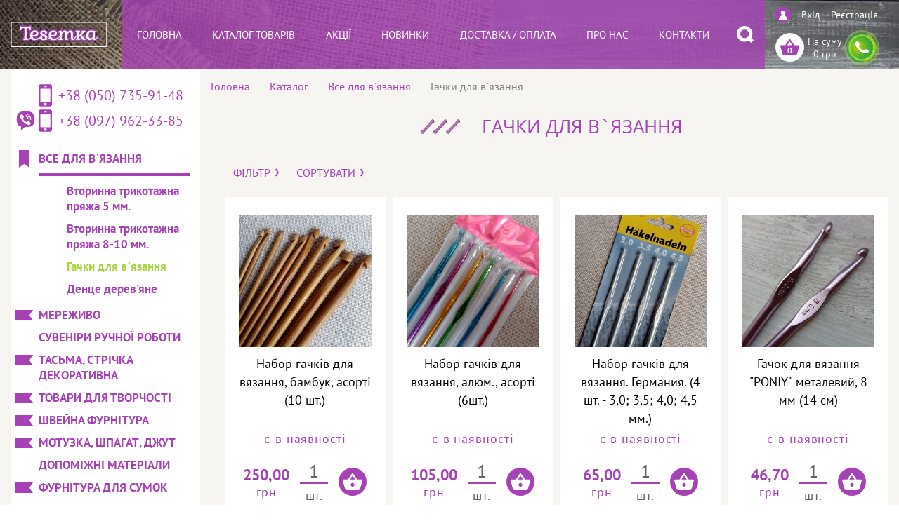

--- FILE ---
content_type: text/html; charset=UTF-8
request_url: https://tesemka.com.ua/vse-dlya-vyazannya/gachki-dlya-vyazannya
body_size: 19674
content:
<!DOCTYPE html>
<html  lang="uk" dir="ltr" prefix="content: http://purl.org/rss/1.0/modules/content/  dc: http://purl.org/dc/terms/  foaf: http://xmlns.com/foaf/0.1/  og: http://ogp.me/ns#  rdfs: http://www.w3.org/2000/01/rdf-schema#  schema: http://schema.org/  sioc: http://rdfs.org/sioc/ns#  sioct: http://rdfs.org/sioc/types#  skos: http://www.w3.org/2004/02/skos/core#  xsd: http://www.w3.org/2001/XMLSchema# ">
  <head>
    <meta charset="utf-8" />
<link rel="canonical" href="https://tesemka.com.ua/vse-dlya-vyazannya/gachki-dlya-vyazannya" />
<meta name="description" content="🍀 Гачки для в&#039;язання купити в Україні в інтернет-магазині товарів для творчості Tesemka. В&#039;язальні гачки пластикові, сталеві (металеві), двосторонні. Телефонуйте! ☎ 050735-91-48; ☎ 097 962-33-85. Найкращі ціни! 🚀Опт, роздріб, доставка по Україні: Дніпро, Київ, Львів, Харків, Одеса, Івано-Франківськ, Херсон, Чернігів" />
<meta name="keywords" content="гачки для в&#039;язання, в&#039;язальні гачки, двосторонні, пластикові, сталеві, металеві, туніські, японські, адді, туліп, pony, tulip, кловер, товари для в&#039;язання, все для в&#039;язання, ціна, купити, доставка, інтернет-магазин, Дніпро, Київ , Львів, Харків, Одеса" />
<meta name="Generator" content="Drupal 8 (https://www.drupal.org)" />
<meta name="MobileOptimized" content="width" />
<meta name="HandheldFriendly" content="true" />
<meta name="viewport" content="width=device-width, initial-scale=1.0, user-scalable=no" />
<meta property="og:image" content="/themes/tiun/img/logo.jpg" />
<link rel="shortcut icon" href="/themes/tiun/favicon.ico" type="image/vnd.microsoft.icon" sizes="32x32" />
<link rel="alternate" hreflang="uk" href="https://tesemka.com.ua/vse-dlya-vyazannya/gachki-dlya-vyazannya" />
<link rel="delete-form" href="/taxonomy/term/105/delete" />
<link rel="edit-form" href="/taxonomy/term/105/edit" />
<link rel="devel-load" href="/devel/taxonomy_term/105" />
<link rel="devel-render" href="/devel/taxonomy_term/105/render" />
<link rel="devel-definition" href="/devel/taxonomy_term/105/definition" />
<link rel="token-devel" href="/taxonomy/term/105/devel/token" />
<link rel="drupal:content-translation-overview" href="/taxonomy/term/105/translations" />
<link rel="drupal:content-translation-add" href="/taxonomy/term/105/translations/add" />
<link rel="drupal:content-translation-edit" href="/taxonomy/term/105/translations/edit" />
<link rel="drupal:content-translation-delete" href="/taxonomy/term/105/translations/delete" />

    <title>Гачки для в&#039;язання купити за найкращою ціною в Україні (Київ, Харків, Одеса, Дніпро, Львів) — Tesemka</title>
    <link rel="stylesheet" media="all" href="/sites/default/files/css/css_QupZWHHnGOhdK4pQiXYk6aViw8XGDnQoIbDAbQgK2Cg.css" />
<link rel="stylesheet" media="all" href="/sites/default/files/css/css_9qLkAZI1vKnAkZIloginv_1tmxcaGWLE_OrGJnlSWX8.css" />

    
<!--[if lte IE 8]>
<script src="/sites/default/files/js/js_VtafjXmRvoUgAzqzYTA3Wrjkx9wcWhjP0G4ZnnqRamA.js"></script>
<![endif]-->

    <!-- Google Tag Manager --><script>(function(w,d,s,l,i){w[l]=w[l]||[];w[l].push({'gtm.start': new Date().getTime(),event:'gtm.js'});var f=d.getElementsByTagName(s)[0], j=d.createElement(s),dl=l!='dataLayer'?'&l='+l:'';j.async=true;j.src='https://www.googletagmanager.com/gtm.js?id='+i+dl;f.parentNode.insertBefore(j,f); })(window,document,'script','dataLayer','GTM-PV4N99HB');</script><!-- End Google Tag Manager -->
  </head>
  <body class="not-front term-childless path-taxonomy has-glyphicons">
    <!-- Google Tag Manager (noscript) --><noscript><iframe src="https://www.googletagmanager.com/ns.html?id=GTM-PV4N99HB" height="0" width="0" style="display:none;visibility:hidden"></iframe></noscript><!-- End Google Tag Manager (noscript) -->
    <a href="#main-content" class="visually-hidden focusable skip-link">Перейти до основного вмісту</a>
    
      <div class="dialog-off-canvas-main-canvas" data-off-canvas-main-canvas>
    
                                    <div role="heading">
              <div class="topbar container">
                  <div class="topbar-left">
                      <section id="block-logoname" class="block block-block-content block-block-content7facbd26-7834-46e5-a400-d521646fb42b clearfix">
  
    

                <a class="logo-anchor" href="/" title="Головна" rel="home">
                       <div class="field field--name-field-img2 field--type-image field--label-hidden field--item">  <img width="" height="" src="/sites/default/files/blocksimages/logologo-tesemka-transp.svg" alt="Інтернет-магазин «Tesemka» фурнітура, рукоділля, творчість" title="Інтернет-магазин «Tesemka» фурнітура, рукоділля, творчість" typeof="foaf:Image" class="img-responsive" />

</div>
             </a>
        
        </section>

                  </div>
                  <div class="topbar-right">
                      <div class="lang-switcher">
                          <a class="btn__aside_link" href="/"></a>
                          <button class="btn__aside_toggle"></button>
                          
                      </div>
                      <div class="topbar-slogan-misc">
                        <div class="block-topbar-slogan">
                          <section id="block-topbar-slogan" class="block block-block-content block-block-contentb31e6158-d6de-4b37-9cc3-360e80ca46f3 clearfix">
  
    

      
                       <div class="field field--name-body field--type-text-with-summary field--label-hidden field--item"><div class="header-title">
	<p><span>Інтернет-магазин</span> «Tesemka»</p>

	<p>фурнітура, рукоділля, творчість</p>
</div>
</div>
             
  </section>


                        </div>
                        <nav role="navigation" aria-labelledby="block-tiun-account-menu-menu" id="block-tiun-account-menu">
            <div class="sr-only" id="block-tiun-account-menu-menu">Меню учётной записи пользователя</div>

      
      <ul class="menu menu--account nav navbar-nav navbar-right">
                      <li class="first">
                                        <a href="/user/login" data-drupal-link-system-path="user/login">Вхід</a>
              </li>
                      <li class="last">
                                        <a href="/user/register" data-drupal-link-system-path="user/register">Реєстрація</a>
              </li>
        </ul>
  

  </nav>

                        
                        <div class="topbar-cart-wrap">
                          <section id="block-commerce-ajax-cart-block" class="block block-commerce-ajax block-commerce-ajax-cart clearfix">
  
    

      
<div class="cart--cart-block">
    <div class="cart-block--summary">
        <a class="cart-block--link__expand" data-toggle="modal" data-target="#cart-ajax-modal">
            <div class="cart-block--toggler">
                <span class="cart-block--summary__icon"><img src="/modules/contrib/commerce/icons/ffffff/cart.png" alt="Кошик" typeof="foaf:Image" class="img-responsive" />
</span>
                <span class="cart-block--summary__count"><i>0</i></span>
            </div>
            <div class="cart-block--summary__total"><p>На суму</p>0  <span>грн</span></div>
        </a>
    </div>
    <div id="cart-ajax-modal" class="modal cart-block--contents" data-backdrop="static" role="dialog" aria-labelledby="gridSystemModalLabel">
        <div class="modal-dialog modal-lg" role="document">
            <div class="modal-content">
                <div class="modal-header">
                    <button type="button" class="close" data-dismiss="modal" aria-hidden="true">&times;</button>
                    <div class="cart-popup-hdr">Кошик</div>
                </div>
                <div class="cart-block--contents__inner modal-body">
                    <div class="cart-block--contents__items">
                        <div class="cart cart-block">
                                                            <div class="cart-block__item">Кошик порожній</div>
                                                        <div class="cart-block-total"><span>Загалом:</span> <span>0 грн</span></div>
                        </div>
                    </div>
                    <div class="cart-block--contents__links">
                        <button class="btn btn-default" type="button" data-dismiss="modal" aria-hidden="true">продовжити покупки</button>
                                            </div>
                </div>
            </div>
        </div>
    </div>
</div>

  </section>


                          <section id="block-callback" class="block block-block-content block-block-content68446292-0047-414f-bd31-0812e4e9e68f clearfix">
  
    

      
                       <div class="field field--name-body field--type-text-with-summary field--label-hidden field--item"><div class="anchor-wrap">
	<a class="modal-callback" data-target="#modal-callback" data-toggle="modal" href="#" target="_blank" title="открыть в попапе"><img height="114" src="/themes/tiun/img/zakaz-zvonok.svg" width="114" loading="lazy" /></a>
</div>
</div>
             
  </section>

                        </div>
                      </div>
                      <div class="main-menue">
                        <nav role="navigation" aria-labelledby="block-tiun-main-menu-menu" id="block-tiun-main-menu">
            <div class="sr-only" id="block-tiun-main-menu-menu">Основная навигация</div>

      
      <ul class="menu menu--main nav navbar-nav">
                      <li class="first">
                                        <a href="/" data-drupal-link-system-path="&lt;front&gt;">Головна</a>
              </li>
                      <li>
                                        <a href="/catalog" data-drupal-link-system-path="catalog">Каталог товарів</a>
              </li>
                      <li>
                                        <a href="/actions" data-drupal-link-system-path="actions">Акції</a>
              </li>
                      <li>
                                        <a href="/new-products" data-drupal-link-system-path="new-products">Новинки</a>
              </li>
                      <li>
                                        <a href="/delivery" data-drupal-link-system-path="node/8">Доставка / оплата</a>
              </li>
                      <li>
                                        <a href="/about" data-drupal-link-system-path="node/9">Про нас</a>
              </li>
                      <li class="last">
                                        <a href="/contacts" data-drupal-link-system-path="node/10">Контакти</a>
              </li>
        </ul>
  

  </nav>

                        <div class="search_api_block-wrap">
                          <section id="block-search-api-block" class="block block-block-content block-block-content78d3e5c7-a60c-4f33-ac74-d7d112ccfda7 clearfix">
  
    

      
                       <div class="field field--name-body field--type-text-with-summary field--label-hidden field--item"><p><button class="btn__search">btn__search</button></p>

<form accept-charset="UTF-8" action="/search" class="views-exposed-form" data-drupal-selector="views-exposed-form-db-search-page-1" id="views-exposed-form-db-search-page-1" method="get">
<div class="form--inline form-inline clearfix">
	<div class="form-item js-form-item form-type-textfield js-form-type-textfield form-item-search-api-fulltext js-form-item-search-api-fulltext form-group">
        <input class="form-text form-control" data-drupal-selector="edit-search-api-fulltext" id="edit-search-api-fulltext" maxlength="128" name="search_api_fulltext" size="30" type="text" value="" /><label class="control-label" for="edit-search-api-fulltext">Пошук за назвою</label>
	</div>

	<div class="form-actions form-group js-form-wrapper form-wrapper" data-drupal-selector="edit-actions" id="edit-actions">
		<button class="button js-form-submit form-submit btn-info btn" data-drupal-selector="edit-submit-db-search" id="edit-submit-db-search" name="" type="submit" value="Apply">Apply</button><button class="close">close</button>
	</div>
</div>
</form>
</div>
             
  </section>


                        </div>
                      </div>
                  </div>
              </div>
          </div>
              
  <main role="main">

                      <div class="highlighted">  <div class="region region-highlighted">
    <div data-drupal-messages-fallback class="hidden"></div>

  </div>
</div>
          
        
    <div class="container">
      
      
    </div>

    
            <div class="banner">
    
    
              <div class="banner__block banner__hidden">
        
            
                <ol class="breadcrumb">
          <li >
                  <a href="/">Головна</a>
              </li>
          <li >
                  <a href="/catalog">Каталог</a>
              </li>
          <li >
                  <a href="/vse-dlya-vyazannya">Все для в`язання</a>
              </li>
          <li >
                  Гачки для в`язання
              </li>
      </ol>


            

            <div class="btn_back">
                            <p class="page-header">Гачки для в`язання</p>
    
              <span class="link"></span>            </div>

            
                              <div about="/vse-dlya-vyazannya/gachki-dlya-vyazannya">
  
    
  
</div>


                    </div>
    
      
      
        

                  <div class="banner__filters-in-category">
            <div class="expo-filters"><section class="views-exposed-form bef-exposed-form block block-views block-views-exposed-filter-blockproducts-bundle-block-4 clearfix" data-bef-auto-submit-full-form="" data-bef-auto-submit="" data-bef-auto-submit-delay="500" data-drupal-selector="views-exposed-form-products-bundle-block-4" id="block-products-bundle-block-4">
  
    

      <form action="/vse-dlya-vyazannya/gachki-dlya-vyazannya" method="get" id="views-exposed-form-products-bundle-block-4" accept-charset="UTF-8">
    <div class="layout layout--twocol">
          <div  class="layout__region layout__region--top">
        <div class="expo-filter-titlefield-wrap">
<div class="form-item js-form-item form-type-textfield js-form-type-textfield form-item-title js-form-item-title form-group">

      <label for="edit-title--2" class="control-label">Назва</label>
  
  
  <input data-bef-auto-submit-exclude="" data-drupal-selector="edit-title" class="form-text form-control" type="text" id="edit-title--2" name="title" value="" size="30" maxlength="128" />

        <button data-drupal-selector="edit-submit-products-bundle-2"
              class="button js-form-submit form-submit btn-default btn" type="submit"
              id="edit-submit-products-bundle--2" value="Застосувати" name="">Застосувати
      </button>
  
  

  
  </div>
</div>
      </div>
    
          <div  class="layout__region layout__region--first">
                <span class="row-pre-title">фільтр</span>
                <div class="first__inner inner">
          
<div class="form-item js-form-item form-type-textfield js-form-type-textfield form-item-price__number-min js-form-item-price__number-min form-group">

      <label for="edit-price-number-min--2" class="control-label">Ціна</label>
  
  
  <input data-drupal-selector="edit-price-number-min" class="form-text form-control" type="text" id="edit-price-number-min--2" name="price__number[min]" value="" size="30" maxlength="128" />

  
  

  
  </div>

<div class="form-item js-form-item form-type-textfield js-form-type-textfield form-item-price__number-max js-form-item-price__number-max form-group">

      <label for="edit-price-number-max--2" class="control-label">Та</label>
  
  
  <input data-drupal-selector="edit-price-number-max" class="form-text form-control" type="text" id="edit-price-number-max--2" name="price__number[max]" value="" size="30" maxlength="128" />

  
  

  
  </div>
<div class="form-item js-form-item form-type-checkbox js-form-type-checkbox form-item-field-custom-status-value js-form-item-field-custom-status-value checkbox">
  
  
  

      <label for="edit-field-custom-status-value--2" class="control-label option"><input data-drupal-selector="edit-field-custom-status-value" class="form-checkbox" type="checkbox" id="edit-field-custom-status-value--2" name="field_custom_status_value" value="1" />Наявність</label>
  
  
  </div>
<div class="form-item js-form-item form-type-checkbox js-form-type-checkbox form-item-field-akcia-value-1 js-form-item-field-akcia-value-1 checkbox">
  
  
  

      <label for="edit-field-akcia-value-1--2" class="control-label option"><input data-drupal-selector="edit-field-akcia-value-1" class="form-checkbox" type="checkbox" id="edit-field-akcia-value-1--2" name="field_akcia_value_1" value="1" />Товар зі знижкою</label>
  
  
  </div>
<button data-bef-auto-submit-click="" data-drupal-selector="edit-submit-products-bundle-2" class="button js-form-submit form-submit btn-default btn" type="submit" id="edit-submit-products-bundle--2" value="Фільтрувати" name="">Фільтрувати</button><button data-drupal-selector="edit-reset" class="button js-form-submit form-submit btn-default btn" type="submit" id="edit-reset--2" name="op" value="Скинути">Скинути</button>
        </div>
      </div>
    
          <div  class="layout__region layout__region--second">
                <span class="row-pre-title">cортувати</span>
                <div class="second__inner inner">
          <div class="form-item js-form-item form-type-select js-form-type-select form-item-sort-by js-form-item-sort-by form-no-label form-group">
  
  
  <div class="select-wrapper"><select data-drupal-selector="edit-sort-by" class="form-select form-control" id="edit-sort-by--2" name="sort_by"><option value="price__number" selected="selected">за ціною</option><option value="created">за новизною</option><option value="title">за назвою</option></select></div>

  
  
  </div>
<div class="form-item js-form-item form-type-select js-form-type-select form-item-sort-order js-form-item-sort-order form-no-label form-group">
  
  
  <div class="select-wrapper"><select data-drupal-selector="edit-sort-order" class="form-select form-control" id="edit-sort-order--2" name="sort_order"><option value="ASC">Asc</option><option value="DESC" selected="selected">Desc</option></select></div>

  
  
  </div>

                      <button data-drupal-selector="edit-submit-products-bundle-2" class="button js-form-submit form-submit btn-default btn" type="submit"
                    id="edit-submit-products-bundle--2" value="Сортувати" name="">Сортувати
            </button>
                  </div>

      </div>
    
      </div>


</form>

  </section>

</div>
          </div>
        
        <div class="banner__products-in-category">
          <div class="products-in-category">
                
    <div class="views-element-container form-group products_bundle block_4"><div class="view view-products-bundle view-id-products_bundle view-display-id-block_4 js-view-dom-id-51eb81e0ed20fe0e6366b35b2cd9f2378de3be892907c8d1f14bcd917e2bb44a">
  
    
  
    
    
  
  
        <div class="view-content views-infinite-scroll-content-wrapper" data-drupal-views-infinite-scroll-content-wrapper="">
        
          <div class="views-row"><a class="tsr-prod-photo-wrap" href="/kryuchki-dlya-vyazaniya/nabor-kryuchkov-dlya-vyazaniya-bambuk-assorti-10-sht"><div class="tsr-prod-photo">  <img src="/sites/default/files/styles/353x353/public/productsphotoes/3431.jpg?itok=QuWgykeP" width="353" height="353" alt="Набор гачків для вязання, бамбук, асорті (10 шт.)" title="Набор гачків для вязання, бамбук, асорті (10 шт.)" loading="lazy" typeof="foaf:Image" class="img-responsive" />


</div><span>Докладніше</span></a><div class="tsr-prod-title" data-sku="КВДА1015-3431" data-price="250,00">
<a href="/kryuchki-dlya-vyazaniya/nabor-kryuchkov-dlya-vyazaniya-bambuk-assorti-10-sht" hreflang="uk">Набор гачків для вязання, бамбук, асорті (10 шт.)</a>
</div>    <div class="tsr-prod-avail">є в наявності</div>
<div class="views-tsr-price-buy"><div class="tsr-prod-price">
  <div class="field field--name-price field--type-commerce-price field--label-above">
              <div class="field--item">250,00<span class="currency">грн</span></div>
          </div>
</div><div class="tsr-buy"><form class="commerce-order-item-dc-ajax-add-cart-form-commerce-product-3431 commerce-order-item-dc-ajax-add-cart-form" data-drupal-selector="commerce-order-item-dc-ajax-add-cart-form-commerce-product-3431" action="/vse-dlya-vyazannya/gachki-dlya-vyazannya" method="post" id="commerce-order-item-dc-ajax-add-cart-form-commerce-product-3431" accept-charset="UTF-8">
  

    <div class="field--type-entity-reference field--name-purchased-entity field--widget-commerce-product-variation-attributes form-group js-form-wrapper form-wrapper" data-drupal-selector="edit-purchased-entity-wrapper" id="edit-purchased-entity-wrapper--18">      
  </div>
<input autocomplete="off" data-drupal-selector="form-dmo0egccigkrytmrjqq0mpo26lpppcana991rzoacpa" type="hidden" name="form_build_id" value="form-Dmo0eGCCIgKrYTMrjqQ0mPO26LPPpCANA991rzOAcpA" /><input data-drupal-selector="edit-commerce-order-item-dc-ajax-add-cart-form-commerce-product-3431" type="hidden" name="form_id" value="commerce_order_item_dc_ajax_add_cart_form_commerce_product_3431" />

    <div class="field--type-decimal field--name-quantity field--widget-commerce-quantity form-group js-form-wrapper form-wrapper" data-drupal-selector="edit-quantity-wrapper" id="edit-quantity-wrapper--18">      <div class="form-inline form-item js-form-item form-type-number js-form-type-number form-item-quantity-0-value js-form-item-quantity-0-value form-group">
      <label for="edit-quantity-0-value--18" class="control-label">Кількість</label>
  
  
  <input data-drupal-selector="edit-quantity-0-value" class="form-number form-control" type="number" id="edit-quantity-0-value--18" name="quantity[0][value]" value="1" step="1" min="1" placeholder="" />

  
  
  </div>

  </div>


    <div data-drupal-selector="edit-actions" class="form-actions form-group js-form-wrapper form-wrapper" id="edit-actions--20"><div id="commerce-order-item-dc-ajax-add-cart-form-commerce-product-3431-ajax-add-cart-wrapper"><button class="use-ajax-submit button button--primary js-form-submit form-submit btn-success btn" data-drupal-selector="edit-submit" type="submit" id="edit-submit--18" name="op" value="Додати в кошик">Додати в кошик</button></div></div>

</form>
</div></div><div class="tsr-edit"></div></div>
    <div class="views-row"><a class="tsr-prod-photo-wrap" href="/kryuchki-dlya-vyazaniya/nabor-kryuchkov-dlya-vyazaniya-allyum-assorti-6sht"><div class="tsr-prod-photo">  <img src="/sites/default/files/styles/353x353/public/productsphotoes/3432.jpg?itok=f7duHsZx" width="353" height="353" alt="Набор гачків для вязання, алюм., асорті (6шт.)" title="Набор гачків для вязання, алюм., асорті (6шт.)" loading="lazy" typeof="foaf:Image" class="img-responsive" />


</div><span>Докладніше</span></a><div class="tsr-prod-title" data-sku="КВМА0615-3432" data-price="105,00">
<a href="/kryuchki-dlya-vyazaniya/nabor-kryuchkov-dlya-vyazaniya-allyum-assorti-6sht" hreflang="uk">Набор гачків для вязання, алюм., асорті (6шт.)</a>
</div>    <div class="tsr-prod-avail">є в наявності</div>
<div class="views-tsr-price-buy"><div class="tsr-prod-price">
  <div class="field field--name-price field--type-commerce-price field--label-above">
              <div class="field--item">105,00<span class="currency">грн</span></div>
          </div>
</div><div class="tsr-buy"><form class="commerce-order-item-dc-ajax-add-cart-form-commerce-product-3432 commerce-order-item-dc-ajax-add-cart-form" data-drupal-selector="commerce-order-item-dc-ajax-add-cart-form-commerce-product-3432" action="/vse-dlya-vyazannya/gachki-dlya-vyazannya" method="post" id="commerce-order-item-dc-ajax-add-cart-form-commerce-product-3432" accept-charset="UTF-8">
  

    <div class="field--type-entity-reference field--name-purchased-entity field--widget-commerce-product-variation-attributes form-group js-form-wrapper form-wrapper" data-drupal-selector="edit-purchased-entity-wrapper" id="edit-purchased-entity-wrapper--17">      
  </div>
<input autocomplete="off" data-drupal-selector="form-pv53bw4v3woksbvxa45xexsjlegdylgbk-zms9wndm" type="hidden" name="form_build_id" value="form-_pV53bw4V3wOKSBVXA45XEXsjLEgDyLGbk-ZmS9WnDM" /><input data-drupal-selector="edit-commerce-order-item-dc-ajax-add-cart-form-commerce-product-3432" type="hidden" name="form_id" value="commerce_order_item_dc_ajax_add_cart_form_commerce_product_3432" />

    <div class="field--type-decimal field--name-quantity field--widget-commerce-quantity form-group js-form-wrapper form-wrapper" data-drupal-selector="edit-quantity-wrapper" id="edit-quantity-wrapper--17">      <div class="form-inline form-item js-form-item form-type-number js-form-type-number form-item-quantity-0-value js-form-item-quantity-0-value form-group">
      <label for="edit-quantity-0-value--17" class="control-label">Кількість</label>
  
  
  <input data-drupal-selector="edit-quantity-0-value" class="form-number form-control" type="number" id="edit-quantity-0-value--17" name="quantity[0][value]" value="1" step="1" min="1" placeholder="" />

  
  
  </div>

  </div>


    <div data-drupal-selector="edit-actions" class="form-actions form-group js-form-wrapper form-wrapper" id="edit-actions--19"><div id="commerce-order-item-dc-ajax-add-cart-form-commerce-product-3432-ajax-add-cart-wrapper"><button class="use-ajax-submit button button--primary js-form-submit form-submit btn-success btn" data-drupal-selector="edit-submit" type="submit" id="edit-submit--17" name="op" value="Додати в кошик">Додати в кошик</button></div></div>

</form>
</div></div><div class="tsr-edit"></div></div>
    <div class="views-row"><a class="tsr-prod-photo-wrap" href="/kryuchki-dlya-vyazaniya/nabor-kryuchkov-dlya-vyazaniya-germaniya-4-sht-3-0-3-5-4-0-4-5-mm"><div class="tsr-prod-photo">  <img src="/sites/default/files/styles/353x353/public/productsphotoes/3430.jpg?itok=ZzdeDslo" width="353" height="353" alt="Набор гачків для вязання. Германия. (4 шт. - 3,0; 3,5; 4,0; 4,5 мм.)" title="Набор гачків для вязання. Германия. (4 шт. - 3,0; 3,5; 4,0; 4,5 мм.)" loading="lazy" typeof="foaf:Image" class="img-responsive" />


</div><span>Докладніше</span></a><div class="tsr-prod-title" data-sku="КВПА15-3430" data-price="65,00">
<a href="/kryuchki-dlya-vyazaniya/nabor-kryuchkov-dlya-vyazaniya-germaniya-4-sht-3-0-3-5-4-0-4-5-mm" hreflang="uk">Набор гачків для вязання. Германия. (4 шт. - 3,0; 3,5; 4,0; 4,5 мм.)</a>
</div>    <div class="tsr-prod-avail">є в наявності</div>
<div class="views-tsr-price-buy"><div class="tsr-prod-price">
  <div class="field field--name-price field--type-commerce-price field--label-above">
              <div class="field--item">65,00<span class="currency">грн</span></div>
          </div>
</div><div class="tsr-buy"><form class="commerce-order-item-dc-ajax-add-cart-form-commerce-product-3430 commerce-order-item-dc-ajax-add-cart-form" data-drupal-selector="commerce-order-item-dc-ajax-add-cart-form-commerce-product-3430" action="/vse-dlya-vyazannya/gachki-dlya-vyazannya" method="post" id="commerce-order-item-dc-ajax-add-cart-form-commerce-product-3430" accept-charset="UTF-8">
  

    <div class="field--type-entity-reference field--name-purchased-entity field--widget-commerce-product-variation-attributes form-group js-form-wrapper form-wrapper" data-drupal-selector="edit-purchased-entity-wrapper" id="edit-purchased-entity-wrapper--16">      
  </div>
<input autocomplete="off" data-drupal-selector="form-nwta3vvc8nsqh9av-a6ud1l7uc7uhf-mkie7ipuy1hu" type="hidden" name="form_build_id" value="form-NwTA3vVC8nSQh9aV-A6uD1L7Uc7UHF_MkIE7iPuY1hU" /><input data-drupal-selector="edit-commerce-order-item-dc-ajax-add-cart-form-commerce-product-3430" type="hidden" name="form_id" value="commerce_order_item_dc_ajax_add_cart_form_commerce_product_3430" />

    <div class="field--type-decimal field--name-quantity field--widget-commerce-quantity form-group js-form-wrapper form-wrapper" data-drupal-selector="edit-quantity-wrapper" id="edit-quantity-wrapper--16">      <div class="form-inline form-item js-form-item form-type-number js-form-type-number form-item-quantity-0-value js-form-item-quantity-0-value form-group">
      <label for="edit-quantity-0-value--16" class="control-label">Кількість</label>
  
  
  <input data-drupal-selector="edit-quantity-0-value" class="form-number form-control" type="number" id="edit-quantity-0-value--16" name="quantity[0][value]" value="1" step="1" min="1" placeholder="" />

  
  
  </div>

  </div>


    <div data-drupal-selector="edit-actions" class="form-actions form-group js-form-wrapper form-wrapper" id="edit-actions--18"><div id="commerce-order-item-dc-ajax-add-cart-form-commerce-product-3430-ajax-add-cart-wrapper"><button class="use-ajax-submit button button--primary js-form-submit form-submit btn-success btn" data-drupal-selector="edit-submit" type="submit" id="edit-submit--16" name="op" value="Додати в кошик">Додати в кошик</button></div></div>

</form>
</div></div><div class="tsr-edit"></div></div>
    <div class="views-row"><a class="tsr-prod-photo-wrap" href="/kryuchki-dlya-vyazaniya/gachok-dlya-vyazannya-poniy-metalevij-8-mm-14-sm"><div class="tsr-prod-photo">  <img src="/sites/default/files/styles/353x353/public/productsphotoes/4982.jpg?itok=NfmwhndM" width="353" height="353" alt="Гачок для вязання PONIY металевий, 8 мм (14 см)" title="Гачок для вязання PONIY металевий, 8 мм (14 см)" loading="lazy" typeof="foaf:Image" class="img-responsive" />


</div><span>Докладніше</span></a><div class="tsr-prod-title" data-sku="КВМ0814-4982" data-price="46,70">
<a href="/kryuchki-dlya-vyazaniya/gachok-dlya-vyazannya-poniy-metalevij-8-mm-14-sm" hreflang="uk">Гачок для вязання &quot;PONIY&quot; металевий, 8 мм (14 см)</a>
</div>    <div class="tsr-prod-avail">є в наявності</div>
<div class="views-tsr-price-buy"><div class="tsr-prod-price">
  <div class="field field--name-price field--type-commerce-price field--label-above">
              <div class="field--item">46,70<span class="currency">грн</span></div>
          </div>
</div><div class="tsr-buy"><form class="commerce-order-item-dc-ajax-add-cart-form-commerce-product-4982 commerce-order-item-dc-ajax-add-cart-form" data-drupal-selector="commerce-order-item-dc-ajax-add-cart-form-commerce-product-4982" action="/vse-dlya-vyazannya/gachki-dlya-vyazannya" method="post" id="commerce-order-item-dc-ajax-add-cart-form-commerce-product-4982" accept-charset="UTF-8">
  

    <div class="field--type-entity-reference field--name-purchased-entity field--widget-commerce-product-variation-attributes form-group js-form-wrapper form-wrapper" data-drupal-selector="edit-purchased-entity-wrapper" id="edit-purchased-entity-wrapper--15">      
  </div>
<input autocomplete="off" data-drupal-selector="form-xmdww-ugds6afqtukc473rwcm5qicyeufoukclw6kqy" type="hidden" name="form_build_id" value="form-xmDww_Ugds6aFqtUKc473RWcm5QICyEufOukCLw6kqY" /><input data-drupal-selector="edit-commerce-order-item-dc-ajax-add-cart-form-commerce-product-4982" type="hidden" name="form_id" value="commerce_order_item_dc_ajax_add_cart_form_commerce_product_4982" />

    <div class="field--type-decimal field--name-quantity field--widget-commerce-quantity form-group js-form-wrapper form-wrapper" data-drupal-selector="edit-quantity-wrapper" id="edit-quantity-wrapper--15">      <div class="form-inline form-item js-form-item form-type-number js-form-type-number form-item-quantity-0-value js-form-item-quantity-0-value form-group">
      <label for="edit-quantity-0-value--15" class="control-label">Кількість</label>
  
  
  <input data-drupal-selector="edit-quantity-0-value" class="form-number form-control" type="number" id="edit-quantity-0-value--15" name="quantity[0][value]" value="1" step="1" min="1" placeholder="" />

  
  
  </div>

  </div>


    <div data-drupal-selector="edit-actions" class="form-actions form-group js-form-wrapper form-wrapper" id="edit-actions--17"><div id="commerce-order-item-dc-ajax-add-cart-form-commerce-product-4982-ajax-add-cart-wrapper"><button class="use-ajax-submit button button--primary js-form-submit form-submit btn-success btn" data-drupal-selector="edit-submit" type="submit" id="edit-submit--15" name="op" value="Додати в кошик">Додати в кошик</button></div></div>

</form>
</div></div><div class="tsr-edit"></div></div>
    <div class="views-row"><a class="tsr-prod-photo-wrap" href="/kryuchki-dlya-vyazaniya/gachok-dlya-vyazannya-poniy-metalevij-7-mm-14-sm"><div class="tsr-prod-photo">  <img src="/sites/default/files/styles/353x353/public/productsphotoes/4981.jpg?itok=Q3tpwZyj" width="353" height="353" alt="Гачок для вязання PONIY металевий, 7 мм (14 см)" title="Гачок для вязання PONIY металевий, 7 мм (14 см)" loading="lazy" typeof="foaf:Image" class="img-responsive" />


</div><span>Докладніше</span></a><div class="tsr-prod-title" data-sku="КВМ0714-4981" data-price="41,00">
<a href="/kryuchki-dlya-vyazaniya/gachok-dlya-vyazannya-poniy-metalevij-7-mm-14-sm" hreflang="uk">Гачок для вязання &quot;PONIY&quot; металевий, 7 мм (14 см)</a>
</div>    <div class="tsr-prod-avail">є в наявності</div>
<div class="views-tsr-price-buy"><div class="tsr-prod-price">
  <div class="field field--name-price field--type-commerce-price field--label-above">
              <div class="field--item">41,00<span class="currency">грн</span></div>
          </div>
</div><div class="tsr-buy"><form class="commerce-order-item-dc-ajax-add-cart-form-commerce-product-4981 commerce-order-item-dc-ajax-add-cart-form" data-drupal-selector="commerce-order-item-dc-ajax-add-cart-form-commerce-product-4981" action="/vse-dlya-vyazannya/gachki-dlya-vyazannya" method="post" id="commerce-order-item-dc-ajax-add-cart-form-commerce-product-4981" accept-charset="UTF-8">
  

    <div class="field--type-entity-reference field--name-purchased-entity field--widget-commerce-product-variation-attributes form-group js-form-wrapper form-wrapper" data-drupal-selector="edit-purchased-entity-wrapper" id="edit-purchased-entity-wrapper--14">      
  </div>
<input autocomplete="off" data-drupal-selector="form-r3moit1qf1qtbazrcxg37ptbplxh1kccb3ifbumriag" type="hidden" name="form_build_id" value="form-r3Moit1QF1qtBazrcXG37pTbPLxH1kccb3IfbUmRiAg" /><input data-drupal-selector="edit-commerce-order-item-dc-ajax-add-cart-form-commerce-product-4981" type="hidden" name="form_id" value="commerce_order_item_dc_ajax_add_cart_form_commerce_product_4981" />

    <div class="field--type-decimal field--name-quantity field--widget-commerce-quantity form-group js-form-wrapper form-wrapper" data-drupal-selector="edit-quantity-wrapper" id="edit-quantity-wrapper--14">      <div class="form-inline form-item js-form-item form-type-number js-form-type-number form-item-quantity-0-value js-form-item-quantity-0-value form-group">
      <label for="edit-quantity-0-value--14" class="control-label">Кількість</label>
  
  
  <input data-drupal-selector="edit-quantity-0-value" class="form-number form-control" type="number" id="edit-quantity-0-value--14" name="quantity[0][value]" value="1" step="1" min="1" placeholder="" />

  
  
  </div>

  </div>


    <div data-drupal-selector="edit-actions" class="form-actions form-group js-form-wrapper form-wrapper" id="edit-actions--16"><div id="commerce-order-item-dc-ajax-add-cart-form-commerce-product-4981-ajax-add-cart-wrapper"><button class="use-ajax-submit button button--primary js-form-submit form-submit btn-success btn" data-drupal-selector="edit-submit" type="submit" id="edit-submit--14" name="op" value="Додати в кошик">Додати в кошик</button></div></div>

</form>
</div></div><div class="tsr-edit"></div></div>
    <div class="views-row"><a class="tsr-prod-photo-wrap" href="/gachki-dlya-vyazannya/gachok-dlya-vyazannya-poniy-metalevij-6-mm-14-sm"><div class="tsr-prod-photo">  <img src="/sites/default/files/styles/353x353/public/default_images/no-photo.jpg?itok=HfCmyA6R" width="353" height="353" alt="Без фото" title="Без фото" loading="lazy" typeof="foaf:Image" class="img-responsive" />


</div><span>Докладніше</span></a><div class="tsr-prod-title" data-sku="КВМ0614-6381" data-price="29,40">
<a href="/gachki-dlya-vyazannya/gachok-dlya-vyazannya-poniy-metalevij-6-mm-14-sm" hreflang="uk">Гачок для вязання &quot;PONIY&quot; металевий, 6 мм (14 см)</a>
</div>    <div class="tsr-prod-avail">є в наявності</div>
<div class="views-tsr-price-buy"><div class="tsr-prod-price">
  <div class="field field--name-price field--type-commerce-price field--label-above">
              <div class="field--item">29,40<span class="currency">грн</span></div>
          </div>
</div><div class="tsr-buy"><form class="commerce-order-item-dc-ajax-add-cart-form-commerce-product-6381 commerce-order-item-dc-ajax-add-cart-form" data-drupal-selector="commerce-order-item-dc-ajax-add-cart-form-commerce-product-6381" action="/vse-dlya-vyazannya/gachki-dlya-vyazannya" method="post" id="commerce-order-item-dc-ajax-add-cart-form-commerce-product-6381" accept-charset="UTF-8">
  

    <div class="field--type-entity-reference field--name-purchased-entity field--widget-commerce-product-variation-attributes form-group js-form-wrapper form-wrapper" data-drupal-selector="edit-purchased-entity-wrapper" id="edit-purchased-entity-wrapper--13">      
  </div>
<input autocomplete="off" data-drupal-selector="form-eaqz9o-nejcg81imimvoom7svj04quhmlz9mbrt5say" type="hidden" name="form_build_id" value="form-EAQZ9O_NEJcg81iMIMvOoM7SVJ04quhMlz9MbRT5SaY" /><input data-drupal-selector="edit-commerce-order-item-dc-ajax-add-cart-form-commerce-product-6381" type="hidden" name="form_id" value="commerce_order_item_dc_ajax_add_cart_form_commerce_product_6381" />

    <div class="field--type-decimal field--name-quantity field--widget-commerce-quantity form-group js-form-wrapper form-wrapper" data-drupal-selector="edit-quantity-wrapper" id="edit-quantity-wrapper--13">      <div class="form-inline form-item js-form-item form-type-number js-form-type-number form-item-quantity-0-value js-form-item-quantity-0-value form-group">
      <label for="edit-quantity-0-value--13" class="control-label">Кількість</label>
  
  
  <input data-drupal-selector="edit-quantity-0-value" class="form-number form-control" type="number" id="edit-quantity-0-value--13" name="quantity[0][value]" value="1" step="1" min="1" placeholder="" />

  
  
  </div>

  </div>


    <div data-drupal-selector="edit-actions" class="form-actions form-group js-form-wrapper form-wrapper" id="edit-actions--15"><div id="commerce-order-item-dc-ajax-add-cart-form-commerce-product-6381-ajax-add-cart-wrapper"><button class="use-ajax-submit button button--primary js-form-submit form-submit btn-success btn" data-drupal-selector="edit-submit" type="submit" id="edit-submit--13" name="op" value="Додати в кошик">Додати в кошик</button></div></div>

</form>
</div></div><div class="tsr-edit"></div></div>
    <div class="views-row"><a class="tsr-prod-photo-wrap" href="/kryuchki-dlya-vyazaniya/kryuchok-dlya-vyazaniya-poniy-plastmas-12-mm-15-sm"><div class="tsr-prod-photo">  <img src="/sites/default/files/styles/353x353/public/productsphotoes/3429.jpg?itok=wLHy9XcZ" width="353" height="353" alt="Гачок для вязання PONIY пластмас., 12 мм. (15 см.)" title="Гачок для вязання PONIY пластмас., 12 мм. (15 см.)" loading="lazy" typeof="foaf:Image" class="img-responsive" />


</div><span>Докладніше</span></a><div class="tsr-prod-title" data-sku="КВП1215-3429" data-price="28,00">
<a href="/kryuchki-dlya-vyazaniya/kryuchok-dlya-vyazaniya-poniy-plastmas-12-mm-15-sm" hreflang="uk">Гачок для вязання &quot;PONIY&quot; пластмас., 12 мм. (15 см.)</a>
</div>    <div class="tsr-prod-avail">є в наявності</div>
<div class="views-tsr-price-buy"><div class="tsr-prod-price">
  <div class="field field--name-price field--type-commerce-price field--label-above">
              <div class="field--item">28,00<span class="currency">грн</span></div>
          </div>
</div><div class="tsr-buy"><form class="commerce-order-item-dc-ajax-add-cart-form-commerce-product-3429 commerce-order-item-dc-ajax-add-cart-form" data-drupal-selector="commerce-order-item-dc-ajax-add-cart-form-commerce-product-3429" action="/vse-dlya-vyazannya/gachki-dlya-vyazannya" method="post" id="commerce-order-item-dc-ajax-add-cart-form-commerce-product-3429" accept-charset="UTF-8">
  

    <div class="field--type-entity-reference field--name-purchased-entity field--widget-commerce-product-variation-attributes form-group js-form-wrapper form-wrapper" data-drupal-selector="edit-purchased-entity-wrapper" id="edit-purchased-entity-wrapper--12">      
  </div>
<input autocomplete="off" data-drupal-selector="form-qcdxpc0jajirsbmkocax2zfno-f3frozsqm3ethypbm" type="hidden" name="form_build_id" value="form-qCDxPC0jAjiRsbMKOcAX2ZfnO-F3FRozsQm3ETHyPbM" /><input data-drupal-selector="edit-commerce-order-item-dc-ajax-add-cart-form-commerce-product-3429" type="hidden" name="form_id" value="commerce_order_item_dc_ajax_add_cart_form_commerce_product_3429" />

    <div class="field--type-decimal field--name-quantity field--widget-commerce-quantity form-group js-form-wrapper form-wrapper" data-drupal-selector="edit-quantity-wrapper" id="edit-quantity-wrapper--12">      <div class="form-inline form-item js-form-item form-type-number js-form-type-number form-item-quantity-0-value js-form-item-quantity-0-value form-group">
      <label for="edit-quantity-0-value--12" class="control-label">Кількість</label>
  
  
  <input data-drupal-selector="edit-quantity-0-value" class="form-number form-control" type="number" id="edit-quantity-0-value--12" name="quantity[0][value]" value="1" step="1" min="1" placeholder="" />

  
  
  </div>

  </div>


    <div data-drupal-selector="edit-actions" class="form-actions form-group js-form-wrapper form-wrapper" id="edit-actions--14"><div id="commerce-order-item-dc-ajax-add-cart-form-commerce-product-3429-ajax-add-cart-wrapper"><button class="use-ajax-submit button button--primary js-form-submit form-submit btn-success btn" data-drupal-selector="edit-submit" type="submit" id="edit-submit--12" name="op" value="Додати в кошик">Додати в кошик</button></div></div>

</form>
</div></div><div class="tsr-edit"></div></div>
    <div class="views-row"><a class="tsr-prod-photo-wrap" href="/kryuchki-dlya-vyazaniya/gachok-dlya-vyazannya-poniy-metalevij-5-mm-14-sm"><div class="tsr-prod-photo">  <img src="/sites/default/files/styles/353x353/public/productsphotoes/4980.jpg?itok=2FlBFQi4" width="353" height="353" alt="Гачок для вязання PONIY металевий, 5 мм (14 см)" title="Гачок для вязання PONIY металевий, 5 мм (14 см)" loading="lazy" typeof="foaf:Image" class="img-responsive" />


</div><span>Докладніше</span></a><div class="tsr-prod-title" data-sku="КВМ0514-4980" data-price="27,00">
<a href="/kryuchki-dlya-vyazaniya/gachok-dlya-vyazannya-poniy-metalevij-5-mm-14-sm" hreflang="uk">Гачок для вязання &quot;PONIY&quot; металевий, 5 мм (14 см)</a>
</div>    <div class="tsr-prod-avail">є в наявності</div>
<div class="views-tsr-price-buy"><div class="tsr-prod-price">
  <div class="field field--name-price field--type-commerce-price field--label-above">
              <div class="field--item">27,00<span class="currency">грн</span></div>
          </div>
</div><div class="tsr-buy"><form class="commerce-order-item-dc-ajax-add-cart-form-commerce-product-4980 commerce-order-item-dc-ajax-add-cart-form" data-drupal-selector="commerce-order-item-dc-ajax-add-cart-form-commerce-product-4980" action="/vse-dlya-vyazannya/gachki-dlya-vyazannya" method="post" id="commerce-order-item-dc-ajax-add-cart-form-commerce-product-4980" accept-charset="UTF-8">
  

    <div class="field--type-entity-reference field--name-purchased-entity field--widget-commerce-product-variation-attributes form-group js-form-wrapper form-wrapper" data-drupal-selector="edit-purchased-entity-wrapper" id="edit-purchased-entity-wrapper--11">      
  </div>
<input autocomplete="off" data-drupal-selector="form-8qyjpqocg-jsxmlzos0vhcq8oz7jdvcihwntosyw-hm" type="hidden" name="form_build_id" value="form-8QYjPqoCG_jsXmLzoS0vHCq8oz7jdvcIhWntOsyw-hM" /><input data-drupal-selector="edit-commerce-order-item-dc-ajax-add-cart-form-commerce-product-4980" type="hidden" name="form_id" value="commerce_order_item_dc_ajax_add_cart_form_commerce_product_4980" />

    <div class="field--type-decimal field--name-quantity field--widget-commerce-quantity form-group js-form-wrapper form-wrapper" data-drupal-selector="edit-quantity-wrapper" id="edit-quantity-wrapper--11">      <div class="form-inline form-item js-form-item form-type-number js-form-type-number form-item-quantity-0-value js-form-item-quantity-0-value form-group">
      <label for="edit-quantity-0-value--11" class="control-label">Кількість</label>
  
  
  <input data-drupal-selector="edit-quantity-0-value" class="form-number form-control" type="number" id="edit-quantity-0-value--11" name="quantity[0][value]" value="1" step="1" min="1" placeholder="" />

  
  
  </div>

  </div>


    <div data-drupal-selector="edit-actions" class="form-actions form-group js-form-wrapper form-wrapper" id="edit-actions--13"><div id="commerce-order-item-dc-ajax-add-cart-form-commerce-product-4980-ajax-add-cart-wrapper"><button class="use-ajax-submit button button--primary js-form-submit form-submit btn-success btn" data-drupal-selector="edit-submit" type="submit" id="edit-submit--11" name="op" value="Додати в кошик">Додати в кошик</button></div></div>

</form>
</div></div><div class="tsr-edit"></div></div>
    <div class="views-row"><a class="tsr-prod-photo-wrap" href="/kryuchki-dlya-vyazaniya/gachok-dlya-vyazannya-poniy-metalevij-4-mm-14-sm"><div class="tsr-prod-photo">  <img src="/sites/default/files/styles/353x353/public/productsphotoes/4979.jpg?itok=Ys2Hc7HD" width="353" height="353" alt="Гачок для вязання PONIY металевий, 4 мм (14 см.)" title="Гачок для вязання PONIY металевий, 4 мм (14 см.)" loading="lazy" typeof="foaf:Image" class="img-responsive" />


</div><span>Докладніше</span></a><div class="tsr-prod-title" data-sku="КВМ0414-4979" data-price="25,50">
<a href="/kryuchki-dlya-vyazaniya/gachok-dlya-vyazannya-poniy-metalevij-4-mm-14-sm" hreflang="uk">Гачок для вязання &quot;PONIY&quot; металевий, 4 мм (14 см.)</a>
</div>    <div class="tsr-prod-avail">є в наявності</div>
<div class="views-tsr-price-buy"><div class="tsr-prod-price">
  <div class="field field--name-price field--type-commerce-price field--label-above">
              <div class="field--item">25,50<span class="currency">грн</span></div>
          </div>
</div><div class="tsr-buy"><form class="commerce-order-item-dc-ajax-add-cart-form-commerce-product-4979 commerce-order-item-dc-ajax-add-cart-form" data-drupal-selector="commerce-order-item-dc-ajax-add-cart-form-commerce-product-4979" action="/vse-dlya-vyazannya/gachki-dlya-vyazannya" method="post" id="commerce-order-item-dc-ajax-add-cart-form-commerce-product-4979" accept-charset="UTF-8">
  

    <div class="field--type-entity-reference field--name-purchased-entity field--widget-commerce-product-variation-attributes form-group js-form-wrapper form-wrapper" data-drupal-selector="edit-purchased-entity-wrapper" id="edit-purchased-entity-wrapper--10">      
  </div>
<input autocomplete="off" data-drupal-selector="form-wioftsvuldz8wuztnwd8ijgxnwhcxeql68su8wunwnm" type="hidden" name="form_build_id" value="form-WioftsVULdz8WuzTNwd8ijGxNWHCxeQL68su8wunWnM" /><input data-drupal-selector="edit-commerce-order-item-dc-ajax-add-cart-form-commerce-product-4979" type="hidden" name="form_id" value="commerce_order_item_dc_ajax_add_cart_form_commerce_product_4979" />

    <div class="field--type-decimal field--name-quantity field--widget-commerce-quantity form-group js-form-wrapper form-wrapper" data-drupal-selector="edit-quantity-wrapper" id="edit-quantity-wrapper--10">      <div class="form-inline form-item js-form-item form-type-number js-form-type-number form-item-quantity-0-value js-form-item-quantity-0-value form-group">
      <label for="edit-quantity-0-value--10" class="control-label">Кількість</label>
  
  
  <input data-drupal-selector="edit-quantity-0-value" class="form-number form-control" type="number" id="edit-quantity-0-value--10" name="quantity[0][value]" value="1" step="1" min="1" placeholder="" />

  
  
  </div>

  </div>


    <div data-drupal-selector="edit-actions" class="form-actions form-group js-form-wrapper form-wrapper" id="edit-actions--12"><div id="commerce-order-item-dc-ajax-add-cart-form-commerce-product-4979-ajax-add-cart-wrapper"><button class="use-ajax-submit button button--primary js-form-submit form-submit btn-success btn" data-drupal-selector="edit-submit" type="submit" id="edit-submit--10" name="op" value="Додати в кошик">Додати в кошик</button></div></div>

</form>
</div></div><div class="tsr-edit"></div></div>
    <div class="views-row"><a class="tsr-prod-photo-wrap" href="/kryuchki-dlya-vyazaniya/kryuchok-dlya-vyazaniya-poniy-plastmas-10-mm-14-sm"><div class="tsr-prod-photo">  <img src="/sites/default/files/styles/353x353/public/productsphotoes/3428.jpg?itok=kBHlP5I0" width="353" height="353" alt="Гачок для вязання PONIY пластмас., 10 мм. (14 см.)" title="Гачок для вязання PONIY пластмас., 10 мм. (14 см.)" loading="lazy" typeof="foaf:Image" class="img-responsive" />


</div><span>Докладніше</span></a><div class="tsr-prod-title" data-sku="КВП1014-3428" data-price="25,00">
<a href="/kryuchki-dlya-vyazaniya/kryuchok-dlya-vyazaniya-poniy-plastmas-10-mm-14-sm" hreflang="uk">Гачок для вязання &quot;PONIY&quot; пластмас., 10 мм. (14 см.)</a>
</div>    <div class="tsr-prod-avail">є в наявності</div>
<div class="views-tsr-price-buy"><div class="tsr-prod-price">
  <div class="field field--name-price field--type-commerce-price field--label-above">
              <div class="field--item">25,00<span class="currency">грн</span></div>
          </div>
</div><div class="tsr-buy"><form class="commerce-order-item-dc-ajax-add-cart-form-commerce-product-3428 commerce-order-item-dc-ajax-add-cart-form" data-drupal-selector="commerce-order-item-dc-ajax-add-cart-form-commerce-product-3428" action="/vse-dlya-vyazannya/gachki-dlya-vyazannya" method="post" id="commerce-order-item-dc-ajax-add-cart-form-commerce-product-3428" accept-charset="UTF-8">
  

    <div class="field--type-entity-reference field--name-purchased-entity field--widget-commerce-product-variation-attributes form-group js-form-wrapper form-wrapper" data-drupal-selector="edit-purchased-entity-wrapper" id="edit-purchased-entity-wrapper--9">      
  </div>
<input autocomplete="off" data-drupal-selector="form-3ml2snt9jkyfmma0-mbisc1dz1jiocm2fogmxqk9txw" type="hidden" name="form_build_id" value="form-3ML2SNt9jKYfMma0_MBiSC1dZ1JiOcm2fOgMXQk9txw" /><input data-drupal-selector="edit-commerce-order-item-dc-ajax-add-cart-form-commerce-product-3428" type="hidden" name="form_id" value="commerce_order_item_dc_ajax_add_cart_form_commerce_product_3428" />

    <div class="field--type-decimal field--name-quantity field--widget-commerce-quantity form-group js-form-wrapper form-wrapper" data-drupal-selector="edit-quantity-wrapper" id="edit-quantity-wrapper--9">      <div class="form-inline form-item js-form-item form-type-number js-form-type-number form-item-quantity-0-value js-form-item-quantity-0-value form-group">
      <label for="edit-quantity-0-value--9" class="control-label">Кількість</label>
  
  
  <input data-drupal-selector="edit-quantity-0-value" class="form-number form-control" type="number" id="edit-quantity-0-value--9" name="quantity[0][value]" value="1" step="1" min="1" placeholder="" />

  
  
  </div>

  </div>


    <div data-drupal-selector="edit-actions" class="form-actions form-group js-form-wrapper form-wrapper" id="edit-actions--11"><div id="commerce-order-item-dc-ajax-add-cart-form-commerce-product-3428-ajax-add-cart-wrapper"><button class="use-ajax-submit button button--primary js-form-submit form-submit btn-success btn" data-drupal-selector="edit-submit" type="submit" id="edit-submit--9" name="op" value="Додати в кошик">Додати в кошик</button></div></div>

</form>
</div></div><div class="tsr-edit"></div></div>
    <div class="views-row"><a class="tsr-prod-photo-wrap" href="/kryuchki-dlya-vyazaniya/gachok-dlya-vyazannya-poniy-metalevij-3-mm-14-sm"><div class="tsr-prod-photo">  <img src="/sites/default/files/styles/353x353/public/productsphotoes/4978.jpg?itok=cSAGB_mF" width="353" height="353" alt="Гачок для вязання PONIY металевий, 3 мм (14 см.)" title="Гачок для вязання PONIY металевий, 3 мм (14 см.)" loading="lazy" typeof="foaf:Image" class="img-responsive" />


</div><span>Докладніше</span></a><div class="tsr-prod-title" data-sku="КВМ0314-4978" data-price="22,50">
<a href="/kryuchki-dlya-vyazaniya/gachok-dlya-vyazannya-poniy-metalevij-3-mm-14-sm" hreflang="uk">Гачок для вязання &quot;PONIY&quot; металевий, 3 мм (14 см.)</a>
</div>    <div class="tsr-prod-avail">є в наявності</div>
<div class="views-tsr-price-buy"><div class="tsr-prod-price">
  <div class="field field--name-price field--type-commerce-price field--label-above">
              <div class="field--item">22,50<span class="currency">грн</span></div>
          </div>
</div><div class="tsr-buy"><form class="commerce-order-item-dc-ajax-add-cart-form-commerce-product-4978 commerce-order-item-dc-ajax-add-cart-form" data-drupal-selector="commerce-order-item-dc-ajax-add-cart-form-commerce-product-4978" action="/vse-dlya-vyazannya/gachki-dlya-vyazannya" method="post" id="commerce-order-item-dc-ajax-add-cart-form-commerce-product-4978" accept-charset="UTF-8">
  

    <div class="field--type-entity-reference field--name-purchased-entity field--widget-commerce-product-variation-attributes form-group js-form-wrapper form-wrapper" data-drupal-selector="edit-purchased-entity-wrapper" id="edit-purchased-entity-wrapper--8">      
  </div>
<input autocomplete="off" data-drupal-selector="form-mzz02jy5fpe7ggtcwspadxpfetasm-clkoh0a4ghjqw" type="hidden" name="form_build_id" value="form-mZz02JY5FPE7GGtcwSPaDXpfeTAsm_CLKoH0A4ghJqw" /><input data-drupal-selector="edit-commerce-order-item-dc-ajax-add-cart-form-commerce-product-4978" type="hidden" name="form_id" value="commerce_order_item_dc_ajax_add_cart_form_commerce_product_4978" />

    <div class="field--type-decimal field--name-quantity field--widget-commerce-quantity form-group js-form-wrapper form-wrapper" data-drupal-selector="edit-quantity-wrapper" id="edit-quantity-wrapper--8">      <div class="form-inline form-item js-form-item form-type-number js-form-type-number form-item-quantity-0-value js-form-item-quantity-0-value form-group">
      <label for="edit-quantity-0-value--8" class="control-label">Кількість</label>
  
  
  <input data-drupal-selector="edit-quantity-0-value" class="form-number form-control" type="number" id="edit-quantity-0-value--8" name="quantity[0][value]" value="1" step="1" min="1" placeholder="" />

  
  
  </div>

  </div>


    <div data-drupal-selector="edit-actions" class="form-actions form-group js-form-wrapper form-wrapper" id="edit-actions--10"><div id="commerce-order-item-dc-ajax-add-cart-form-commerce-product-4978-ajax-add-cart-wrapper"><button class="use-ajax-submit button button--primary js-form-submit form-submit btn-success btn" data-drupal-selector="edit-submit" type="submit" id="edit-submit--8" name="op" value="Додати в кошик">Додати в кошик</button></div></div>

</form>
</div></div><div class="tsr-edit"></div></div>
    <div class="views-row"><a class="tsr-prod-photo-wrap" href="/kryuchki-dlya-vyazaniya/kryuchok-dlya-vyazaniya-poniy-plastmas-9-mm-14-sm"><div class="tsr-prod-photo">  <img src="/sites/default/files/styles/353x353/public/productsphotoes/3427.jpg?itok=DTZPb3jb" width="353" height="353" alt="Гачок для вязання PONIY пластмас., 9 мм. (14 см.)" title="Гачок для вязання PONIY пластмас., 9 мм. (14 см.)" loading="lazy" typeof="foaf:Image" class="img-responsive" />


</div><span>Докладніше</span></a><div class="tsr-prod-title" data-sku="КВП0914-3427" data-price="18,40">
<a href="/kryuchki-dlya-vyazaniya/kryuchok-dlya-vyazaniya-poniy-plastmas-9-mm-14-sm" hreflang="uk">Гачок для вязання &quot;PONIY&quot; пластмас., 9 мм. (14 см.)</a>
</div>    <div class="tsr-prod-avail">є в наявності</div>
<div class="views-tsr-price-buy"><div class="tsr-prod-price">
  <div class="field field--name-price field--type-commerce-price field--label-above">
              <div class="field--item">18,40<span class="currency">грн</span></div>
          </div>
</div><div class="tsr-buy"><form class="commerce-order-item-dc-ajax-add-cart-form-commerce-product-3427 commerce-order-item-dc-ajax-add-cart-form" data-drupal-selector="commerce-order-item-dc-ajax-add-cart-form-commerce-product-3427" action="/vse-dlya-vyazannya/gachki-dlya-vyazannya" method="post" id="commerce-order-item-dc-ajax-add-cart-form-commerce-product-3427" accept-charset="UTF-8">
  

    <div class="field--type-entity-reference field--name-purchased-entity field--widget-commerce-product-variation-attributes form-group js-form-wrapper form-wrapper" data-drupal-selector="edit-purchased-entity-wrapper" id="edit-purchased-entity-wrapper--7">      
  </div>
<input autocomplete="off" data-drupal-selector="form-odzvtqtrxx6aim32hahzxtlaqb4gaejldcvbefaw-ra" type="hidden" name="form_build_id" value="form-OdzVtQtRXx6aIM32HAHzXTLaQb4gaejldCvBeFAw-RA" /><input data-drupal-selector="edit-commerce-order-item-dc-ajax-add-cart-form-commerce-product-3427" type="hidden" name="form_id" value="commerce_order_item_dc_ajax_add_cart_form_commerce_product_3427" />

    <div class="field--type-decimal field--name-quantity field--widget-commerce-quantity form-group js-form-wrapper form-wrapper" data-drupal-selector="edit-quantity-wrapper" id="edit-quantity-wrapper--7">      <div class="form-inline form-item js-form-item form-type-number js-form-type-number form-item-quantity-0-value js-form-item-quantity-0-value form-group">
      <label for="edit-quantity-0-value--7" class="control-label">Кількість</label>
  
  
  <input data-drupal-selector="edit-quantity-0-value" class="form-number form-control" type="number" id="edit-quantity-0-value--7" name="quantity[0][value]" value="1" step="1" min="1" placeholder="" />

  
  
  </div>

  </div>


    <div data-drupal-selector="edit-actions" class="form-actions form-group js-form-wrapper form-wrapper" id="edit-actions--9"><div id="commerce-order-item-dc-ajax-add-cart-form-commerce-product-3427-ajax-add-cart-wrapper"><button class="use-ajax-submit button button--primary js-form-submit form-submit btn-success btn" data-drupal-selector="edit-submit" type="submit" id="edit-submit--7" name="op" value="Додати в кошик">Додати в кошик</button></div></div>

</form>
</div></div><div class="tsr-edit"></div></div>
    <div class="views-row"><a class="tsr-prod-photo-wrap" href="/kryuchki-dlya-vyazaniya/kryuchok-dlya-vyazaniya-poniy-plastmas-8-mm-14-sm"><div class="tsr-prod-photo">  <img src="/sites/default/files/styles/353x353/public/productsphotoes/3426.jpg?itok=OOEQEvqb" width="353" height="353" alt="Гачок для вязання PONIY пластмас., 8 мм. (14 см.)" title="Гачок для вязання PONIY пластмас., 8 мм. (14 см.)" loading="lazy" typeof="foaf:Image" class="img-responsive" />


</div><span>Докладніше</span></a><div class="tsr-prod-title" data-sku="КВП0814-3426" data-price="16,80">
<a href="/kryuchki-dlya-vyazaniya/kryuchok-dlya-vyazaniya-poniy-plastmas-8-mm-14-sm" hreflang="uk">Гачок для вязання &quot;PONIY&quot; пластмас., 8 мм. (14 см.)</a>
</div>    <div class="tsr-prod-avail">є в наявності</div>
<div class="views-tsr-price-buy"><div class="tsr-prod-price">
  <div class="field field--name-price field--type-commerce-price field--label-above">
              <div class="field--item">16,80<span class="currency">грн</span></div>
          </div>
</div><div class="tsr-buy"><form class="commerce-order-item-dc-ajax-add-cart-form-commerce-product-3426 commerce-order-item-dc-ajax-add-cart-form" data-drupal-selector="commerce-order-item-dc-ajax-add-cart-form-commerce-product-3426" action="/vse-dlya-vyazannya/gachki-dlya-vyazannya" method="post" id="commerce-order-item-dc-ajax-add-cart-form-commerce-product-3426" accept-charset="UTF-8">
  

    <div class="field--type-entity-reference field--name-purchased-entity field--widget-commerce-product-variation-attributes form-group js-form-wrapper form-wrapper" data-drupal-selector="edit-purchased-entity-wrapper" id="edit-purchased-entity-wrapper--6">      
  </div>
<input autocomplete="off" data-drupal-selector="form-c9c8yhdodoi6myvjgm2sdku0gy0n2tjadszld59vr-m" type="hidden" name="form_build_id" value="form-c9C8yhDOdOi6mYVjGm2SDKu0Gy0n2TJaDSzLD59VR_M" /><input data-drupal-selector="edit-commerce-order-item-dc-ajax-add-cart-form-commerce-product-3426" type="hidden" name="form_id" value="commerce_order_item_dc_ajax_add_cart_form_commerce_product_3426" />

    <div class="field--type-decimal field--name-quantity field--widget-commerce-quantity form-group js-form-wrapper form-wrapper" data-drupal-selector="edit-quantity-wrapper" id="edit-quantity-wrapper--6">      <div class="form-inline form-item js-form-item form-type-number js-form-type-number form-item-quantity-0-value js-form-item-quantity-0-value form-group">
      <label for="edit-quantity-0-value--6" class="control-label">Кількість</label>
  
  
  <input data-drupal-selector="edit-quantity-0-value" class="form-number form-control" type="number" id="edit-quantity-0-value--6" name="quantity[0][value]" value="1" step="1" min="1" placeholder="" />

  
  
  </div>

  </div>


    <div data-drupal-selector="edit-actions" class="form-actions form-group js-form-wrapper form-wrapper" id="edit-actions--8"><div id="commerce-order-item-dc-ajax-add-cart-form-commerce-product-3426-ajax-add-cart-wrapper"><button class="use-ajax-submit button button--primary js-form-submit form-submit btn-success btn" data-drupal-selector="edit-submit" type="submit" id="edit-submit--6" name="op" value="Додати в кошик">Додати в кошик</button></div></div>

</form>
</div></div><div class="tsr-edit"></div></div>
    <div class="views-row"><a class="tsr-prod-photo-wrap" href="/kryuchki-dlya-vyazaniya/kryuchok-dlya-vyazaniya-poniy-plastmas-7-mm-14-sm"><div class="tsr-prod-photo">  <img src="/sites/default/files/styles/353x353/public/productsphotoes/3425.jpg?itok=NLvPxVAa" width="353" height="353" alt="Гачок для вязання PONIY пластмас., 7 мм. (14 см.)" title="Гачок для вязання PONIY пластмас., 7 мм. (14 см.)" loading="lazy" typeof="foaf:Image" class="img-responsive" />


</div><span>Докладніше</span></a><div class="tsr-prod-title" data-sku="КВП0714-3425" data-price="15,40">
<a href="/kryuchki-dlya-vyazaniya/kryuchok-dlya-vyazaniya-poniy-plastmas-7-mm-14-sm" hreflang="uk">Гачок для вязання &quot;PONIY&quot; пластмас., 7 мм. (14 см.)</a>
</div>    <div class="tsr-prod-avail">є в наявності</div>
<div class="views-tsr-price-buy"><div class="tsr-prod-price">
  <div class="field field--name-price field--type-commerce-price field--label-above">
              <div class="field--item">15,40<span class="currency">грн</span></div>
          </div>
</div><div class="tsr-buy"><form class="commerce-order-item-dc-ajax-add-cart-form-commerce-product-3425 commerce-order-item-dc-ajax-add-cart-form" data-drupal-selector="commerce-order-item-dc-ajax-add-cart-form-commerce-product-3425" action="/vse-dlya-vyazannya/gachki-dlya-vyazannya" method="post" id="commerce-order-item-dc-ajax-add-cart-form-commerce-product-3425" accept-charset="UTF-8">
  

    <div class="field--type-entity-reference field--name-purchased-entity field--widget-commerce-product-variation-attributes form-group js-form-wrapper form-wrapper" data-drupal-selector="edit-purchased-entity-wrapper" id="edit-purchased-entity-wrapper--5">      
  </div>
<input autocomplete="off" data-drupal-selector="form-nm3gjowebsno0mwz3upilzxiketq-cravudaaqe5idm" type="hidden" name="form_build_id" value="form-nm3GjoWEbSNO0mWZ3upILzXiKetq-cravUDaAqE5IDM" /><input data-drupal-selector="edit-commerce-order-item-dc-ajax-add-cart-form-commerce-product-3425" type="hidden" name="form_id" value="commerce_order_item_dc_ajax_add_cart_form_commerce_product_3425" />

    <div class="field--type-decimal field--name-quantity field--widget-commerce-quantity form-group js-form-wrapper form-wrapper" data-drupal-selector="edit-quantity-wrapper" id="edit-quantity-wrapper--5">      <div class="form-inline form-item js-form-item form-type-number js-form-type-number form-item-quantity-0-value js-form-item-quantity-0-value form-group">
      <label for="edit-quantity-0-value--5" class="control-label">Кількість</label>
  
  
  <input data-drupal-selector="edit-quantity-0-value" class="form-number form-control" type="number" id="edit-quantity-0-value--5" name="quantity[0][value]" value="1" step="1" min="1" placeholder="" />

  
  
  </div>

  </div>


    <div data-drupal-selector="edit-actions" class="form-actions form-group js-form-wrapper form-wrapper" id="edit-actions--7"><div id="commerce-order-item-dc-ajax-add-cart-form-commerce-product-3425-ajax-add-cart-wrapper"><button class="use-ajax-submit button button--primary js-form-submit form-submit btn-success btn" data-drupal-selector="edit-submit" type="submit" id="edit-submit--5" name="op" value="Додати в кошик">Додати в кошик</button></div></div>

</form>
</div></div><div class="tsr-edit"></div></div>
    <div class="views-row"><a class="tsr-prod-photo-wrap" href="/kryuchki-dlya-vyazaniya/kryuchok-dlya-vyazaniya-poniy-plastmas-6-mm-14-sm"><div class="tsr-prod-photo">  <img src="/sites/default/files/styles/353x353/public/productsphotoes/3424.jpg?itok=pBuPXqiQ" width="353" height="353" alt="Гачок для вязання PONIY пластмас., 6 мм. (14 см.)" title="Гачок для вязання PONIY пластмас., 6 мм. (14 см.)" loading="lazy" typeof="foaf:Image" class="img-responsive" />


</div><span>Докладніше</span></a><div class="tsr-prod-title" data-sku="КВП0614-3424" data-price="13,80">
<a href="/kryuchki-dlya-vyazaniya/kryuchok-dlya-vyazaniya-poniy-plastmas-6-mm-14-sm" hreflang="uk">Гачок для вязання &quot;PONIY&quot; пластмас., 6 мм. (14 см.)</a>
</div>    <div class="tsr-prod-avail">є в наявності</div>
<div class="views-tsr-price-buy"><div class="tsr-prod-price">
  <div class="field field--name-price field--type-commerce-price field--label-above">
              <div class="field--item">13,80<span class="currency">грн</span></div>
          </div>
</div><div class="tsr-buy"><form class="commerce-order-item-dc-ajax-add-cart-form-commerce-product-3424 commerce-order-item-dc-ajax-add-cart-form" data-drupal-selector="commerce-order-item-dc-ajax-add-cart-form-commerce-product-3424" action="/vse-dlya-vyazannya/gachki-dlya-vyazannya" method="post" id="commerce-order-item-dc-ajax-add-cart-form-commerce-product-3424" accept-charset="UTF-8">
  

    <div class="field--type-entity-reference field--name-purchased-entity field--widget-commerce-product-variation-attributes form-group js-form-wrapper form-wrapper" data-drupal-selector="edit-purchased-entity-wrapper" id="edit-purchased-entity-wrapper--4">      
  </div>
<input autocomplete="off" data-drupal-selector="form-vitq4vo-ynb69a5t3futr6pdau7eytnt46wezwg77vy" type="hidden" name="form_build_id" value="form-viTQ4Vo-yNb69A5T3futr6PdaU7eytnt46WEZWG77vY" /><input data-drupal-selector="edit-commerce-order-item-dc-ajax-add-cart-form-commerce-product-3424" type="hidden" name="form_id" value="commerce_order_item_dc_ajax_add_cart_form_commerce_product_3424" />

    <div class="field--type-decimal field--name-quantity field--widget-commerce-quantity form-group js-form-wrapper form-wrapper" data-drupal-selector="edit-quantity-wrapper" id="edit-quantity-wrapper--4">      <div class="form-inline form-item js-form-item form-type-number js-form-type-number form-item-quantity-0-value js-form-item-quantity-0-value form-group">
      <label for="edit-quantity-0-value--4" class="control-label">Кількість</label>
  
  
  <input data-drupal-selector="edit-quantity-0-value" class="form-number form-control" type="number" id="edit-quantity-0-value--4" name="quantity[0][value]" value="1" step="1" min="1" placeholder="" />

  
  
  </div>

  </div>


    <div data-drupal-selector="edit-actions" class="form-actions form-group js-form-wrapper form-wrapper" id="edit-actions--6"><div id="commerce-order-item-dc-ajax-add-cart-form-commerce-product-3424-ajax-add-cart-wrapper"><button class="use-ajax-submit button button--primary js-form-submit form-submit btn-success btn" data-drupal-selector="edit-submit" type="submit" id="edit-submit--4" name="op" value="Додати в кошик">Додати в кошик</button></div></div>

</form>
</div></div><div class="tsr-edit"></div></div>
    <div class="views-row"><a class="tsr-prod-photo-wrap" href="/kryuchki-dlya-vyazaniya/kryuchok-dlya-vyazaniya-poniy-plastmas-5-mm-14-sm"><div class="tsr-prod-photo">  <img src="/sites/default/files/styles/353x353/public/productsphotoes/3423.jpg?itok=xF-tfAh7" width="353" height="353" alt="Гачок для вязання PONIY пластмас., 5 мм. (14 см.)" title="Гачок для вязання PONIY пластмас., 5 мм. (14 см.)" loading="lazy" typeof="foaf:Image" class="img-responsive" />


</div><span>Докладніше</span></a><div class="tsr-prod-title" data-sku="КВП0514-3423" data-price="12,40">
<a href="/kryuchki-dlya-vyazaniya/kryuchok-dlya-vyazaniya-poniy-plastmas-5-mm-14-sm" hreflang="uk">Гачок для вязання &quot;PONIY&quot; пластмас., 5 мм. (14 см.)</a>
</div>    <div class="tsr-prod-avail">є в наявності</div>
<div class="views-tsr-price-buy"><div class="tsr-prod-price">
  <div class="field field--name-price field--type-commerce-price field--label-above">
              <div class="field--item">12,40<span class="currency">грн</span></div>
          </div>
</div><div class="tsr-buy"><form class="commerce-order-item-dc-ajax-add-cart-form-commerce-product-3423 commerce-order-item-dc-ajax-add-cart-form" data-drupal-selector="commerce-order-item-dc-ajax-add-cart-form-commerce-product-3423" action="/vse-dlya-vyazannya/gachki-dlya-vyazannya" method="post" id="commerce-order-item-dc-ajax-add-cart-form-commerce-product-3423" accept-charset="UTF-8">
  

    <div class="field--type-entity-reference field--name-purchased-entity field--widget-commerce-product-variation-attributes form-group js-form-wrapper form-wrapper" data-drupal-selector="edit-purchased-entity-wrapper" id="edit-purchased-entity-wrapper--3">      
  </div>
<input autocomplete="off" data-drupal-selector="form-cgpdx6zplqtsbocvwrjhsb60jtppj-a8gzi4svximu0" type="hidden" name="form_build_id" value="form-cgPdx6zPlQTsboCvwRjhsB60JTppJ_A8gzI4sVXimu0" /><input data-drupal-selector="edit-commerce-order-item-dc-ajax-add-cart-form-commerce-product-3423" type="hidden" name="form_id" value="commerce_order_item_dc_ajax_add_cart_form_commerce_product_3423" />

    <div class="field--type-decimal field--name-quantity field--widget-commerce-quantity form-group js-form-wrapper form-wrapper" data-drupal-selector="edit-quantity-wrapper" id="edit-quantity-wrapper--3">      <div class="form-inline form-item js-form-item form-type-number js-form-type-number form-item-quantity-0-value js-form-item-quantity-0-value form-group">
      <label for="edit-quantity-0-value--3" class="control-label">Кількість</label>
  
  
  <input data-drupal-selector="edit-quantity-0-value" class="form-number form-control" type="number" id="edit-quantity-0-value--3" name="quantity[0][value]" value="1" step="1" min="1" placeholder="" />

  
  
  </div>

  </div>


    <div data-drupal-selector="edit-actions" class="form-actions form-group js-form-wrapper form-wrapper" id="edit-actions--5"><div id="commerce-order-item-dc-ajax-add-cart-form-commerce-product-3423-ajax-add-cart-wrapper"><button class="use-ajax-submit button button--primary js-form-submit form-submit btn-success btn" data-drupal-selector="edit-submit" type="submit" id="edit-submit--3" name="op" value="Додати в кошик">Додати в кошик</button></div></div>

</form>
</div></div><div class="tsr-edit"></div></div>
    <div class="views-row"><a class="tsr-prod-photo-wrap" href="/kryuchki-dlya-vyazaniya/kryuchok-dlya-vyazaniya-poniy-plastmas-4-mm-14-sm"><div class="tsr-prod-photo">  <img src="/sites/default/files/styles/353x353/public/productsphotoes/3422.jpg?itok=7JbjUeHH" width="353" height="353" alt="Гачок для вязання PONIY пластмас., 4 мм. (14 см.)" title="Гачок для вязання PONIY пластмас., 4 мм. (14 см.)" loading="lazy" typeof="foaf:Image" class="img-responsive" />


</div><span>Докладніше</span></a><div class="tsr-prod-title" data-sku="КВП0414-3422" data-price="10,30">
<a href="/kryuchki-dlya-vyazaniya/kryuchok-dlya-vyazaniya-poniy-plastmas-4-mm-14-sm" hreflang="uk">Гачок для вязання &quot;PONIY&quot; пластмас., 4 мм. (14 см.)</a>
</div>    <div class="tsr-prod-avail">є в наявності</div>
<div class="views-tsr-price-buy"><div class="tsr-prod-price">
  <div class="field field--name-price field--type-commerce-price field--label-above">
              <div class="field--item">10,30<span class="currency">грн</span></div>
          </div>
</div><div class="tsr-buy"><form class="commerce-order-item-dc-ajax-add-cart-form-commerce-product-3422 commerce-order-item-dc-ajax-add-cart-form" data-drupal-selector="commerce-order-item-dc-ajax-add-cart-form-commerce-product-3422" action="/vse-dlya-vyazannya/gachki-dlya-vyazannya" method="post" id="commerce-order-item-dc-ajax-add-cart-form-commerce-product-3422" accept-charset="UTF-8">
  

    <div class="field--type-entity-reference field--name-purchased-entity field--widget-commerce-product-variation-attributes form-group js-form-wrapper form-wrapper" data-drupal-selector="edit-purchased-entity-wrapper" id="edit-purchased-entity-wrapper--2">      
  </div>
<input autocomplete="off" data-drupal-selector="form-rlerki5s3wkdlbww2ixmso1vp1owrxtoegpr1shx6ne" type="hidden" name="form_build_id" value="form-rlERki5S3WkDLbwW2iXMsO1VP1oWRxtoegpR1shX6nE" /><input data-drupal-selector="edit-commerce-order-item-dc-ajax-add-cart-form-commerce-product-3422" type="hidden" name="form_id" value="commerce_order_item_dc_ajax_add_cart_form_commerce_product_3422" />

    <div class="field--type-decimal field--name-quantity field--widget-commerce-quantity form-group js-form-wrapper form-wrapper" data-drupal-selector="edit-quantity-wrapper" id="edit-quantity-wrapper--2">      <div class="form-inline form-item js-form-item form-type-number js-form-type-number form-item-quantity-0-value js-form-item-quantity-0-value form-group">
      <label for="edit-quantity-0-value--2" class="control-label">Кількість</label>
  
  
  <input data-drupal-selector="edit-quantity-0-value" class="form-number form-control" type="number" id="edit-quantity-0-value--2" name="quantity[0][value]" value="1" step="1" min="1" placeholder="" />

  
  
  </div>

  </div>


    <div data-drupal-selector="edit-actions" class="form-actions form-group js-form-wrapper form-wrapper" id="edit-actions--4"><div id="commerce-order-item-dc-ajax-add-cart-form-commerce-product-3422-ajax-add-cart-wrapper"><button class="use-ajax-submit button button--primary js-form-submit form-submit btn-success btn" data-drupal-selector="edit-submit" type="submit" id="edit-submit--2" name="op" value="Додати в кошик">Додати в кошик</button></div></div>

</form>
</div></div><div class="tsr-edit"></div></div>
    <div class="views-row"><a class="tsr-prod-photo-wrap" href="/kryuchki-dlya-vyazaniya/kryuchok-dlya-vyazaniya-poniy-plastmas-3-mm-14-sm"><div class="tsr-prod-photo">  <img src="/sites/default/files/styles/353x353/public/productsphotoes/3421.jpg?itok=o-DBt4gR" width="353" height="353" alt="Гачок для вязання PONIY пластмас., 3 мм. (14 см.)" title="Гачок для вязання PONIY пластмас., 3 мм. (14 см.)" loading="lazy" typeof="foaf:Image" class="img-responsive" />


</div><span>Докладніше</span></a><div class="tsr-prod-title" data-sku="КВП0314-3421" data-price="9,60">
<a href="/kryuchki-dlya-vyazaniya/kryuchok-dlya-vyazaniya-poniy-plastmas-3-mm-14-sm" hreflang="uk">Гачок для вязання &quot;PONIY&quot; пластмас., 3 мм. (14 см.)</a>
</div>    <div class="tsr-prod-avail">є в наявності</div>
<div class="views-tsr-price-buy"><div class="tsr-prod-price">
  <div class="field field--name-price field--type-commerce-price field--label-above">
              <div class="field--item">9,60<span class="currency">грн</span></div>
          </div>
</div><div class="tsr-buy"><form class="commerce-order-item-dc-ajax-add-cart-form-commerce-product-3421 commerce-order-item-dc-ajax-add-cart-form" data-drupal-selector="commerce-order-item-dc-ajax-add-cart-form-commerce-product-3421" action="/vse-dlya-vyazannya/gachki-dlya-vyazannya" method="post" id="commerce-order-item-dc-ajax-add-cart-form-commerce-product-3421" accept-charset="UTF-8">
  

    <div class="field--type-entity-reference field--name-purchased-entity field--widget-commerce-product-variation-attributes form-group js-form-wrapper form-wrapper" data-drupal-selector="edit-purchased-entity-wrapper" id="edit-purchased-entity-wrapper">      
  </div>
<input autocomplete="off" data-drupal-selector="form-hvhqwjg7ykznhfqn0b1ex36ocpeobpkk9nw2lnqw-4i" type="hidden" name="form_build_id" value="form-hvHqwJG7YKzNHFQN0b1eX36ocpEObPkk9NW2lNqW-4I" /><input data-drupal-selector="edit-commerce-order-item-dc-ajax-add-cart-form-commerce-product-3421" type="hidden" name="form_id" value="commerce_order_item_dc_ajax_add_cart_form_commerce_product_3421" />

    <div class="field--type-decimal field--name-quantity field--widget-commerce-quantity form-group js-form-wrapper form-wrapper" data-drupal-selector="edit-quantity-wrapper" id="edit-quantity-wrapper">      <div class="form-inline form-item js-form-item form-type-number js-form-type-number form-item-quantity-0-value js-form-item-quantity-0-value form-group">
      <label for="edit-quantity-0-value" class="control-label">Кількість</label>
  
  
  <input data-drupal-selector="edit-quantity-0-value" class="form-number form-control" type="number" id="edit-quantity-0-value" name="quantity[0][value]" value="1" step="1" min="1" placeholder="" />

  
  
  </div>

  </div>


    <div data-drupal-selector="edit-actions" class="form-actions form-group js-form-wrapper form-wrapper" id="edit-actions--3"><div id="commerce-order-item-dc-ajax-add-cart-form-commerce-product-3421-ajax-add-cart-wrapper"><button class="use-ajax-submit button button--primary js-form-submit form-submit btn-success btn" data-drupal-selector="edit-submit" type="submit" id="edit-submit" name="op" value="Додати в кошик">Додати в кошик</button></div></div>

</form>
</div></div><div class="tsr-edit"></div></div>

    
    </div>
  
    
    
    
      <div class="view-footer">
      Показ 1 - 18 з 18
    </div>
    
  </div>
</div>
</div>
        </div>

      
    </div>

      <section class="main-content-wrap container">

                                      <aside class="aside__block" role="complementary">
              <section id="block-aside-phones" class="block block-block-content block-block-content71c47a6b-7910-491e-b299-0644ee39db35 clearfix">
  
    

      
                       <div class="field field--name-body field--type-text-with-summary field--label-hidden field--item"><div itemscope="" itemtype="http://schema.org/Organization">
	<span itemprop="telephone"><a href="tel:+380507359148" title="Мобильный телефон">+38 (050) 735-91-48</a></span> <span itemprop="telephone"><a href="tel:+380979623385" title="Мобильный телефон">+38 (097) 962-33-85</a></span>
</div>
</div>
             
  </section>


              <section id="block-tree-terms-menu" class="block block-hierarchical-taxonomy-menu clearfix">
  
    

      
<ul class="menu hierarchical-taxonomy-menu block-taxonomymenu__menu">
              <li class="menu-item menu-item--expanded block-taxonomymenu__menu-item block-taxonomymenu__menu-item--expanded ">
            
            
                  <i class="arrow-right parent-toggle" aria-hidden="true"></i><span class="visually-hidden">Expand Secondary Navigation Menu</span>
        
            
      <a href="/vse-dlya-vyazannya" class="block-taxonomymenu__link ">Все для в`язання</a>
      
                        <ul class="menu block-taxonomymenu__submenu collapsed-submenu">
                            <li class="menu-item block-taxonomymenu__menu-item ">
            
            
      <a href="/vse-dlya-vyazannya/vtorinna-trikotazhna-pryazha-5-mm" class="block-taxonomymenu__link ">Вторинна трикотажна пряжа 5 мм.</a>
      
            
    </li>
          <li class="menu-item block-taxonomymenu__menu-item ">
            
            
      <a href="/vse-dlya-vyazannya/vtorinna-trikotazhna-pryazha-8-10-mm" class="block-taxonomymenu__link ">Вторинна трикотажна пряжа 8-10 мм.</a>
      
            
    </li>
          <li class="menu-item block-taxonomymenu__menu-item menu-item--active block-taxonomymenu__menu-item--active">
            
            
      <a href="/vse-dlya-vyazannya/gachki-dlya-vyazannya" class="block-taxonomymenu__link active block-taxonomymenu__link--active">Гачки для в`язання</a>
      
            
    </li>
          <li class="menu-item block-taxonomymenu__menu-item ">
            
            
      <a href="/vse-dlya-vyazannya/dence-derevyane" class="block-taxonomymenu__link ">Денце дерев&#039;яне</a>
      
            
    </li>
  
          </ul>
            
    </li>
          <li class="menu-item menu-item--expanded block-taxonomymenu__menu-item block-taxonomymenu__menu-item--expanded ">
            
            
                  <i class="arrow-right parent-toggle" aria-hidden="true"></i><span class="visually-hidden">Expand Secondary Navigation Menu</span>
        
            
      <a href="/merezhivo" class="block-taxonomymenu__link ">Мереживо</a>
      
                        <ul class="menu block-taxonomymenu__submenu collapsed-submenu">
                            <li class="menu-item block-taxonomymenu__menu-item ">
            
            
      <a href="/merezhivo/merezhivo-naturalne" class="block-taxonomymenu__link ">Мереживо натуральне</a>
      
            
    </li>
          <li class="menu-item block-taxonomymenu__menu-item ">
            
            
      <a href="/merezhivo/merezhivo-rizne" class="block-taxonomymenu__link ">Мереживо різне</a>
      
            
    </li>
  
          </ul>
            
    </li>
          <li class="menu-item block-taxonomymenu__menu-item ">
            
            
      <a href="/suveniri-ruchnoi-roboti" class="block-taxonomymenu__link ">Сувеніри ручної роботи</a>
      
            
    </li>
          <li class="menu-item menu-item--expanded block-taxonomymenu__menu-item block-taxonomymenu__menu-item--expanded ">
            
            
                  <i class="arrow-right parent-toggle" aria-hidden="true"></i><span class="visually-hidden">Expand Secondary Navigation Menu</span>
        
            
      <a href="/tasma-strichka-dekorativna" class="block-taxonomymenu__link ">Тасьма, стрічка декоративна</a>
      
                        <ul class="menu block-taxonomymenu__submenu collapsed-submenu">
                            <li class="menu-item block-taxonomymenu__menu-item ">
            
            
      <a href="/tasma-strichka-dekorativna/azhurni-strichki" class="block-taxonomymenu__link ">Ажурні стрічки</a>
      
            
    </li>
          <li class="menu-item menu-item--expanded block-taxonomymenu__menu-item block-taxonomymenu__menu-item--expanded ">
            
            
                  <i class="arrow-right parent-toggle" aria-hidden="true"></i><span class="visually-hidden">Expand Secondary Navigation Menu</span>
        
            
      <a href="/tasma-strichka-dekorativna/atlasni-strichki" class="block-taxonomymenu__link ">Атласні стрічки</a>
      
                        <ul class="menu block-taxonomymenu__submenu collapsed-submenu">
                            <li class="menu-item block-taxonomymenu__menu-item ">
            
            
      <a href="/atlasni-strichki/odnotonna-atlasna-strichka-12-mm" class="block-taxonomymenu__link ">Однотонна атласна стрічка 12 мм.</a>
      
            
    </li>
          <li class="menu-item block-taxonomymenu__menu-item ">
            
            
      <a href="/atlasni-strichki/odnotonna-atlasna-strichka-6-mm" class="block-taxonomymenu__link ">Однотонна атласна стрічка 6 мм.</a>
      
            
    </li>
          <li class="menu-item block-taxonomymenu__menu-item ">
            
            
      <a href="/atlasni-strichki/odnotonnaya-atlasnaya-lenta-25-mm" class="block-taxonomymenu__link ">Однотонная атласная лента 25 мм.</a>
      
            
    </li>
          <li class="menu-item block-taxonomymenu__menu-item ">
            
            
      <a href="/atlasni-strichki/atlasna-strichka-z-malyunkom" class="block-taxonomymenu__link ">Атласна стрічка з малюнком</a>
      
            
    </li>
  
          </ul>
            
    </li>
          <li class="menu-item block-taxonomymenu__menu-item ">
            
            
      <a href="/tasma-strichka-dekorativna/dekorativna-strichka-z-malyunkom" class="block-taxonomymenu__link ">Декоративна стрічка з малюнком</a>
      
            
    </li>
          <li class="menu-item block-taxonomymenu__menu-item ">
            
            
      <a href="/tasma-strichka-dekorativna/zhakardova-strichka" class="block-taxonomymenu__link ">Жакардова стрічка</a>
      
            
    </li>
          <li class="menu-item block-taxonomymenu__menu-item ">
            
            
      <a href="/tasma-strichka-dekorativna/mishkovina-z-merezhivom" class="block-taxonomymenu__link ">Мішковина з мереживом</a>
      
            
    </li>
          <li class="menu-item block-taxonomymenu__menu-item ">
            
            
      <a href="/tasma-strichka-dekorativna/mishkovina-naturalna-kolorova-odnotonna" class="block-taxonomymenu__link ">Мішковина натуральна, кольорова (однотонна)</a>
      
            
    </li>
          <li class="menu-item menu-item--expanded block-taxonomymenu__menu-item block-taxonomymenu__menu-item--expanded ">
            
            
                  <i class="arrow-right parent-toggle" aria-hidden="true"></i><span class="visually-hidden">Expand Secondary Navigation Menu</span>
        
            
      <a href="/tasma-strichka-dekorativna/repsova-strichka" class="block-taxonomymenu__link ">Репсова стрічка</a>
      
                        <ul class="menu block-taxonomymenu__submenu collapsed-submenu">
                            <li class="menu-item block-taxonomymenu__menu-item ">
            
            
      <a href="/repsova-strichka/odnotonna-repsova-strichka-25-mm" class="block-taxonomymenu__link ">Однотонна репсова стрічка 25 мм.</a>
      
            
    </li>
          <li class="menu-item block-taxonomymenu__menu-item ">
            
            
      <a href="/repsova-strichka/repsova-strichka-z-napisami" class="block-taxonomymenu__link ">Репсова стрічка з написами</a>
      
            
    </li>
          <li class="menu-item block-taxonomymenu__menu-item ">
            
            
      <a href="/repsova-strichka/repsova-strichka-novorichna" class="block-taxonomymenu__link ">Репсова стрічка &quot;&quot;новорічна&quot;&quot;</a>
      
            
    </li>
          <li class="menu-item block-taxonomymenu__menu-item ">
            
            
      <a href="/repsova-strichka/repsova-strichka-z-malyunkom" class="block-taxonomymenu__link ">Репсова стрічка з малюнком</a>
      
            
    </li>
          <li class="menu-item block-taxonomymenu__menu-item ">
            
            
      <a href="/repsova-strichka/repsova-strichka-z-ukrainskim-ornamentom" class="block-taxonomymenu__link ">Репсова стрічка з українським орнаментом</a>
      
            
    </li>
          <li class="menu-item block-taxonomymenu__menu-item ">
            
            
      <a href="/repsova-strichka/odnotonna-repsova-strichka-12-mm" class="block-taxonomymenu__link ">Однотонна репсова стрічка 12 мм.</a>
      
            
    </li>
  
          </ul>
            
    </li>
          <li class="menu-item block-taxonomymenu__menu-item ">
            
            
      <a href="/tasma-strichka-dekorativna/tasma-strichka-zig-zag-berizka" class="block-taxonomymenu__link ">Тасьма (стрічка) &quot;Зіг-заг&quot; (берізка)</a>
      
            
    </li>
          <li class="menu-item block-taxonomymenu__menu-item ">
            
            
      <a href="/tasma-strichka-dekorativna/tasma-strichka-dekorativna" class="block-taxonomymenu__link ">Тасьма (стрічка) декоративна</a>
      
            
    </li>
          <li class="menu-item block-taxonomymenu__menu-item ">
            
            
      <a href="/tasma-strichka-dekorativna/tekstilna-strichka" class="block-taxonomymenu__link ">Текстильна стрічка</a>
      
            
    </li>
  
          </ul>
            
    </li>
          <li class="menu-item menu-item--expanded block-taxonomymenu__menu-item block-taxonomymenu__menu-item--expanded ">
            
            
                  <i class="arrow-right parent-toggle" aria-hidden="true"></i><span class="visually-hidden">Expand Secondary Navigation Menu</span>
        
            
      <a href="/tovari-dlya-tvorchosti" class="block-taxonomymenu__link ">Товари для творчості</a>
      
                        <ul class="menu block-taxonomymenu__submenu collapsed-submenu">
                            <li class="menu-item block-taxonomymenu__menu-item ">
            
            
      <a href="/tovari-dlya-tvorchosti/derevyani-zagotovki-dlya-dekoru" class="block-taxonomymenu__link ">Дерев&#039;яні заготовки для декору</a>
      
            
    </li>
          <li class="menu-item block-taxonomymenu__menu-item ">
            
            
      <a href="/tovari-dlya-tvorchosti/osnovi-zagotivli-ta-furnitura-dlya-broshok" class="block-taxonomymenu__link ">Основи, заготівлі та фурнітура для брошок</a>
      
            
    </li>
          <li class="menu-item block-taxonomymenu__menu-item ">
            
            
      <a href="/tovari-dlya-tvorchosti/ochi-vii-ta-nosiki-dlya-igrashok" class="block-taxonomymenu__link ">Очі, вії та носики для іграшок</a>
      
            
    </li>
          <li class="menu-item block-taxonomymenu__menu-item ">
            
            
      <a href="/tovari-dlya-tvorchosti/pyalcya" class="block-taxonomymenu__link ">П&#039;яльця</a>
      
            
    </li>
          <li class="menu-item block-taxonomymenu__menu-item ">
            
            
      <a href="/tovari-dlya-tvorchosti/gudziki-z-dereva-mini-dekor" class="block-taxonomymenu__link ">Ґудзики з дерева (міні - декор)</a>
      
            
    </li>
  
          </ul>
            
    </li>
          <li class="menu-item menu-item--expanded block-taxonomymenu__menu-item block-taxonomymenu__menu-item--expanded ">
            
            
                  <i class="arrow-right parent-toggle" aria-hidden="true"></i><span class="visually-hidden">Expand Secondary Navigation Menu</span>
        
            
      <a href="/shveyna-furnitura" class="block-taxonomymenu__link ">Швейна фурнітура</a>
      
                        <ul class="menu block-taxonomymenu__submenu collapsed-submenu">
                            <li class="menu-item menu-item--expanded block-taxonomymenu__menu-item block-taxonomymenu__menu-item--expanded ">
            
            
                  <i class="arrow-right parent-toggle" aria-hidden="true"></i><span class="visually-hidden">Expand Secondary Navigation Menu</span>
        
            
      <a href="/shveyna-furnitura/bliskavki-bigunki" class="block-taxonomymenu__link ">Блискавки, бігунки</a>
      
                        <ul class="menu block-taxonomymenu__submenu collapsed-submenu">
                            <li class="menu-item block-taxonomymenu__menu-item ">
            
            
      <a href="/bliskavki-bigunki/bliskavka-ykk" class="block-taxonomymenu__link ">Блискавка YKK</a>
      
            
    </li>
          <li class="menu-item block-taxonomymenu__menu-item ">
            
            
      <a href="/bliskavki-bigunki/bliskavka-spiralna" class="block-taxonomymenu__link ">Блискавка спіральна</a>
      
            
    </li>
          <li class="menu-item block-taxonomymenu__menu-item ">
            
            
      <a href="/bliskavki-bigunki/bliskavka-metrazhna" class="block-taxonomymenu__link ">Блискавка метражна</a>
      
            
    </li>
          <li class="menu-item block-taxonomymenu__menu-item ">
            
            
      <a href="/bliskavki-bigunki/bliskavka-metaleva" class="block-taxonomymenu__link ">Блискавка металева</a>
      
            
    </li>
          <li class="menu-item block-taxonomymenu__menu-item ">
            
            
      <a href="/bliskavki-bigunki/bigunki" class="block-taxonomymenu__link ">Бігунки</a>
      
            
    </li>
          <li class="menu-item block-taxonomymenu__menu-item ">
            
            
      <a href="/bliskavki-bigunki/bliskavka-traktorna" class="block-taxonomymenu__link ">Блискавка тракторна</a>
      
            
    </li>
          <li class="menu-item block-taxonomymenu__menu-item ">
            
            
      <a href="/bliskavki-bigunki/vodovidshtovkhuvalni-svitlovidbivayuchi-dekorativni-bliskavki" class="block-taxonomymenu__link ">Водовідштовхувальні, світловідбиваючі, декоративні блискавки</a>
      
            
    </li>
  
          </ul>
            
    </li>
          <li class="menu-item block-taxonomymenu__menu-item ">
            
            
      <a href="/shveyna-furnitura/kant" class="block-taxonomymenu__link ">Кант</a>
      
            
    </li>
          <li class="menu-item block-taxonomymenu__menu-item ">
            
            
      <a href="/shveyna-furnitura/lyuversi" class="block-taxonomymenu__link ">Люверси</a>
      
            
    </li>
          <li class="menu-item menu-item--expanded block-taxonomymenu__menu-item block-taxonomymenu__menu-item--expanded ">
            
            
                  <i class="arrow-right parent-toggle" aria-hidden="true"></i><span class="visually-hidden">Expand Secondary Navigation Menu</span>
        
            
      <a href="/shveyna-furnitura/nitki-dlya-shittya" class="block-taxonomymenu__link ">Нитки для шиття</a>
      
                        <ul class="menu block-taxonomymenu__submenu collapsed-submenu">
                            <li class="menu-item block-taxonomymenu__menu-item ">
            
            
      <a href="/nitki-dlya-shittya/nitka-shveyna-502" class="block-taxonomymenu__link ">Нитка швейна 50/2</a>
      
            
    </li>
          <li class="menu-item block-taxonomymenu__menu-item ">
            
            
      <a href="/nitki-dlya-shittya/nitka-shveyna-402" class="block-taxonomymenu__link ">Нитка швейна 40/2</a>
      
            
    </li>
          <li class="menu-item block-taxonomymenu__menu-item ">
            
            
      <a href="/nitki-dlya-shittya/nitka-shveyna-202" class="block-taxonomymenu__link ">Нитка швейна 20/2</a>
      
            
    </li>
  
          </ul>
            
    </li>
          <li class="menu-item block-taxonomymenu__menu-item ">
            
            
      <a href="/shveyna-furnitura/tasma-lampasna-trikotazhna" class="block-taxonomymenu__link ">Тасьма Лампасна (трикотажна)</a>
      
            
    </li>
          <li class="menu-item block-taxonomymenu__menu-item ">
            
            
      <a href="/shveyna-furnitura/tasma-shtorna" class="block-taxonomymenu__link ">Тасьма шторна</a>
      
            
    </li>
          <li class="menu-item block-taxonomymenu__menu-item ">
            
            
      <a href="/shveyna-furnitura/rezinka-lipuchka" class="block-taxonomymenu__link ">Резинка, липучка</a>
      
            
    </li>
          <li class="menu-item block-taxonomymenu__menu-item ">
            
            
      <a href="/shveyna-furnitura/zastibki" class="block-taxonomymenu__link ">Застібки</a>
      
            
    </li>
          <li class="menu-item menu-item--expanded block-taxonomymenu__menu-item block-taxonomymenu__menu-item--expanded ">
            
            
                  <i class="arrow-right parent-toggle" aria-hidden="true"></i><span class="visually-hidden">Expand Secondary Navigation Menu</span>
        
            
      <a href="/shveyna-furnitura/kosa-beyka-atlasna-khb-streycheva" class="block-taxonomymenu__link ">Коса бейка (атласна, х/б, стрейчева)</a>
      
                        <ul class="menu block-taxonomymenu__submenu collapsed-submenu">
                            <li class="menu-item block-taxonomymenu__menu-item ">
            
            
      <a href="/kosa-beyka-atlasna-khb-streycheva/beyka-streycheva" class="block-taxonomymenu__link ">Бейка стрейчева</a>
      
            
    </li>
          <li class="menu-item block-taxonomymenu__menu-item ">
            
            
      <a href="/kosa-beyka-atlasna-khb-streycheva/kosa-beyka-atlasna" class="block-taxonomymenu__link ">Коса бейка атласна</a>
      
            
    </li>
          <li class="menu-item block-taxonomymenu__menu-item ">
            
            
      <a href="/kosa-beyka-atlasna-khb-streycheva/kosa-beyka-khlopok" class="block-taxonomymenu__link ">Коса бейка хлопок</a>
      
            
    </li>
  
          </ul>
            
    </li>
          <li class="menu-item block-taxonomymenu__menu-item ">
            
            
      <a href="/shveyna-furnitura/nakinechniki-fiksatori-shnura-obmezhuvach-dlya-bliskavki" class="block-taxonomymenu__link ">Накінечники, фіксатори шнура, обмежувач для блискавки</a>
      
            
    </li>
          <li class="menu-item menu-item--expanded block-taxonomymenu__menu-item block-taxonomymenu__menu-item--expanded ">
            
            
                  <i class="arrow-right parent-toggle" aria-hidden="true"></i><span class="visually-hidden">Expand Secondary Navigation Menu</span>
        
            
      <a href="/shveyna-furnitura/nashivki" class="block-taxonomymenu__link ">Нашивки</a>
      
                        <ul class="menu block-taxonomymenu__submenu collapsed-submenu">
                            <li class="menu-item block-taxonomymenu__menu-item ">
            
            
      <a href="/nashivki/nashivka-kleyova" class="block-taxonomymenu__link ">Нашивка клейова</a>
      
            
    </li>
          <li class="menu-item block-taxonomymenu__menu-item ">
            
            
      <a href="/nashivki/nashivki-rizni" class="block-taxonomymenu__link ">Нашивки різні</a>
      
            
    </li>
          <li class="menu-item block-taxonomymenu__menu-item ">
            
            
      <a href="/nashivki/nashivka-prishivna" class="block-taxonomymenu__link ">Нашивка пришивна</a>
      
            
    </li>
  
          </ul>
            
    </li>
          <li class="menu-item menu-item--expanded block-taxonomymenu__menu-item block-taxonomymenu__menu-item--expanded ">
            
            
                  <i class="arrow-right parent-toggle" aria-hidden="true"></i><span class="visually-hidden">Expand Secondary Navigation Menu</span>
        
            
      <a href="/shveyna-furnitura/gudziki" class="block-taxonomymenu__link ">Ґудзики</a>
      
                        <ul class="menu block-taxonomymenu__submenu collapsed-submenu">
                            <li class="menu-item block-taxonomymenu__menu-item ">
            
            
      <a href="/gudziki/gudziki-dlya-sorochok" class="block-taxonomymenu__link ">Ґудзики для сорочок</a>
      
            
    </li>
          <li class="menu-item block-taxonomymenu__menu-item ">
            
            
      <a href="/gudziki/gudziki-metalevi" class="block-taxonomymenu__link ">Ґудзики металеві</a>
      
            
    </li>
  
          </ul>
            
    </li>
          <li class="menu-item menu-item--expanded block-taxonomymenu__menu-item block-taxonomymenu__menu-item--expanded ">
            
            
                  <i class="arrow-right parent-toggle" aria-hidden="true"></i><span class="visually-hidden">Expand Secondary Navigation Menu</span>
        
            
      <a href="/shveyna-furnitura/shveyne-priladdya" class="block-taxonomymenu__link ">Швейне приладдя</a>
      
                        <ul class="menu block-taxonomymenu__submenu collapsed-submenu">
                            <li class="menu-item block-taxonomymenu__menu-item ">
            
            
      <a href="/shveyne-priladdya/igolnicya-ruchnoi-roboti" class="block-taxonomymenu__link ">Ігольниця ручної роботи</a>
      
            
    </li>
          <li class="menu-item block-taxonomymenu__menu-item ">
            
            
      <a href="/shveyne-priladdya/rizne" class="block-taxonomymenu__link ">Різне</a>
      
            
    </li>
          <li class="menu-item block-taxonomymenu__menu-item ">
            
            
      <a href="/shveyne-priladdya/kreyda-kravecka" class="block-taxonomymenu__link ">Крейда кравецька</a>
      
            
    </li>
          <li class="menu-item block-taxonomymenu__menu-item ">
            
            
      <a href="/shveyne-priladdya/golki-shpilki" class="block-taxonomymenu__link ">Голки, шпильки</a>
      
            
    </li>
          <li class="menu-item block-taxonomymenu__menu-item ">
            
            
      <a href="/shveyne-priladdya/knopki-gachki" class="block-taxonomymenu__link ">Кнопки, гачки</a>
      
            
    </li>
  
          </ul>
            
    </li>
          <li class="menu-item block-taxonomymenu__menu-item ">
            
            
      <a href="/shveyna-furnitura/tasma-bryuchna-spidnichna-flizelinova-strichka-termokleyova" class="block-taxonomymenu__link ">Тасьма брючна, спіднична, флізелінова стрічка термоклейова</a>
      
            
    </li>
          <li class="menu-item block-taxonomymenu__menu-item ">
            
            
      <a href="/shveyna-furnitura/svitlovidbivayucha-tasma-strichka" class="block-taxonomymenu__link ">Світловідбиваюча тасьма (стрічка)</a>
      
            
    </li>
          <li class="menu-item block-taxonomymenu__menu-item ">
            
            
      <a href="/shveyna-furnitura/okantovochna-tasma-strichka" class="block-taxonomymenu__link ">Окантовочна тасьма (стрічка)</a>
      
            
    </li>
  
          </ul>
            
    </li>
          <li class="menu-item menu-item--expanded block-taxonomymenu__menu-item block-taxonomymenu__menu-item--expanded ">
            
            
                  <i class="arrow-right parent-toggle" aria-hidden="true"></i><span class="visually-hidden">Expand Secondary Navigation Menu</span>
        
            
      <a href="/motuzka-shpagat-dzhut" class="block-taxonomymenu__link ">Мотузка, шпагат, джут</a>
      
                        <ul class="menu block-taxonomymenu__submenu collapsed-submenu">
                            <li class="menu-item block-taxonomymenu__menu-item ">
            
            
      <a href="/motuzka-shpagat-dzhut/motuzka-dekorativna" class="block-taxonomymenu__link ">Мотузка декоративна</a>
      
            
    </li>
          <li class="menu-item block-taxonomymenu__menu-item ">
            
            
      <a href="/motuzka-shpagat-dzhut/pletena-strichka" class="block-taxonomymenu__link ">Плетена стрічка</a>
      
            
    </li>
  
          </ul>
            
    </li>
          <li class="menu-item block-taxonomymenu__menu-item ">
            
            
      <a href="/dopomizhni-materiali" class="block-taxonomymenu__link ">Допоміжні матеріали</a>
      
            
    </li>
          <li class="menu-item menu-item--expanded block-taxonomymenu__menu-item block-taxonomymenu__menu-item--expanded ">
            
            
                  <i class="arrow-right parent-toggle" aria-hidden="true"></i><span class="visually-hidden">Expand Secondary Navigation Menu</span>
        
            
      <a href="/furnitura-dlya-sumok" class="block-taxonomymenu__link ">Фурнітура для сумок</a>
      
                        <ul class="menu block-taxonomymenu__submenu collapsed-submenu">
                            <li class="menu-item block-taxonomymenu__menu-item ">
            
            
      <a href="/furnitura-dlya-sumok/zamki-dlya-sumok" class="block-taxonomymenu__link ">Замки для сумок</a>
      
            
    </li>
          <li class="menu-item block-taxonomymenu__menu-item ">
            
            
      <a href="/furnitura-dlya-sumok/kilcya-pivkilcya" class="block-taxonomymenu__link ">Кільця, півкільця.</a>
      
            
    </li>
          <li class="menu-item block-taxonomymenu__menu-item ">
            
            
      <a href="/furnitura-dlya-sumok/ruchki-dlya-sumok" class="block-taxonomymenu__link ">Ручки для сумок</a>
      
            
    </li>
          <li class="menu-item block-taxonomymenu__menu-item ">
            
            
      <a href="/furnitura-dlya-sumok/karabini-fasteksi-zastibki" class="block-taxonomymenu__link ">Карабіни, фастекси, застібки</a>
      
            
    </li>
          <li class="menu-item block-taxonomymenu__menu-item ">
            
            
      <a href="/furnitura-dlya-sumok/magniti" class="block-taxonomymenu__link ">Магніти</a>
      
            
    </li>
          <li class="menu-item block-taxonomymenu__menu-item ">
            
            
      <a href="/furnitura-dlya-sumok/peretyazhki-ramki" class="block-taxonomymenu__link ">Перетяжки, рамки</a>
      
            
    </li>
          <li class="menu-item menu-item--expanded block-taxonomymenu__menu-item block-taxonomymenu__menu-item--expanded ">
            
            
                  <i class="arrow-right parent-toggle" aria-hidden="true"></i><span class="visually-hidden">Expand Secondary Navigation Menu</span>
        
            
      <a href="/furnitura-dlya-sumok/pryazhki" class="block-taxonomymenu__link ">Пряжки</a>
      
                        <ul class="menu block-taxonomymenu__submenu collapsed-submenu">
                            <li class="menu-item block-taxonomymenu__menu-item ">
            
            
      <a href="/pryazhki/pryazhka-metallicheskaya" class="block-taxonomymenu__link ">Пряжка металлическая</a>
      
            
    </li>
          <li class="menu-item block-taxonomymenu__menu-item ">
            
            
      <a href="/pryazhki/pryazhka-nakladka" class="block-taxonomymenu__link ">Пряжка-накладка</a>
      
            
    </li>
  
          </ul>
            
    </li>
          <li class="menu-item block-taxonomymenu__menu-item ">
            
            
      <a href="/furnitura-dlya-sumok/strichka-reminna" class="block-taxonomymenu__link ">Стрічка ремінна</a>
      
            
    </li>
  
          </ul>
            
    </li>
          <li class="menu-item block-taxonomymenu__menu-item ">
            
            
      <a href="/paetki-na-metrazh" class="block-taxonomymenu__link ">Паєтки на метраж</a>
      
            
    </li>
          <li class="menu-item menu-item--expanded block-taxonomymenu__menu-item block-taxonomymenu__menu-item--expanded ">
            
            
                  <i class="arrow-right parent-toggle" aria-hidden="true"></i><span class="visually-hidden">Expand Secondary Navigation Menu</span>
        
            
      <a href="/shnuri-shnurki" class="block-taxonomymenu__link ">Шнури, шнурки</a>
      
                        <ul class="menu block-taxonomymenu__submenu collapsed-submenu">
                            <li class="menu-item menu-item--expanded block-taxonomymenu__menu-item block-taxonomymenu__menu-item--expanded ">
            
            
                  <i class="arrow-right parent-toggle" aria-hidden="true"></i><span class="visually-hidden">Expand Secondary Navigation Menu</span>
        
            
      <a href="/shnuri-shnurki/shnuri" class="block-taxonomymenu__link ">Шнури</a>
      
                        <ul class="menu block-taxonomymenu__submenu collapsed-submenu">
                            <li class="menu-item block-taxonomymenu__menu-item ">
            
            
      <a href="/shnuri/shnur-bavovnyaniy" class="block-taxonomymenu__link ">Шнур бавовняний</a>
      
            
    </li>
          <li class="menu-item block-taxonomymenu__menu-item ">
            
            
      <a href="/shnuri/shnur-polipropilenoviy" class="block-taxonomymenu__link ">Шнур поліпропіленовий</a>
      
            
    </li>
  
          </ul>
            
    </li>
          <li class="menu-item block-taxonomymenu__menu-item ">
            
            
      <a href="/shnuri-shnurki/shnurki" class="block-taxonomymenu__link ">Шнурки</a>
      
            
    </li>
  
          </ul>
            
    </li>
  
</ul>

  </section>


            </aside>
                  
                          <a id="main-content"></a>

          
                                            


              </section>

            
                <section id="block-term-page-seo">
              <h1>Гачки для в&#039;язання оптом та в роздріб</h1>
              <p>В'язання - це кропіткий, багатогодинний процес. Але якщо запастися добротною пряжею і купити гачки для в'язання гарної якості, кожна його секунда перетворюється на задоволення.</p>

<p>Цей гачок в'яже сам!</p>

<p>Ми часто чуємо такі відгуки від наших клієнтів і раді запропонувати гачки для в'язання, ціна та ергономіка яких приємно вас здивують.</p>

<p>У нас ви можете замовити гачки для в'язання, <a href="https://tesemka.com.ua/trikotazhna-pryazha-gachki-dlya-vyazannya/vtorinna-trikotazhna-pryazha">купити вторинну пряжу</a> різних кольорів, вибрати фурнітуру для пошиття одягу, сумок, аксесуарів. Знайти будь-які товари для в'язання, шиття, рукоділля, не виходячи із дому.</p>

<p>Потрібен набір в'язальних гачків? Трикотажна пряжа? Чи додаткові елементи для декору готових виробів? Замовляйте в нашому <a href="https://tesemka.com.ua/">інтернет-магазині товарів для шиття та рукоділля</a> та отримуйте товар у мінімальні терміни. Доставку здійснюємо по всій Україні.</p>

<h2>Пропонуємо пластикові гачки для в'язання різної товщини фірми Poniy</h2>

<p>Вони легкі та зручні. Добре ковзають, не забруднюють світлу пряжу, як деякі алюмінієві гачки для в'язання. До того ж гачки з пластику коштують набагато дешевше за сталеві гачки для в'язання. Новачки можуть освоїти нові техніки з пластиковими гачками різних розмірів, а потім підібрати відповідні металеві гачки для в'язання.</p>

<p>Вартість гачка для в'язання залежить від його товщини. На сайті вказано ціну гачка для в'язання за 1 одиницю. Для оптових замовлень телефонуйте за вказаними телефонами.</p>

<p>Також у нас ви можете придбати вторинну трикотажну пряжу для в'язання.</p>

<h2>В'язальні гачки – різновиди та особливості</h2>

<ul>
	<li><strong>Гачки для туніського в'язання</strong> – спеціальний тонкий і подовжений гачок із заглушкою на кінці, що запобігає зісковзуванню стібків. Туніський гачок можна купити в різних розмірах – гачок 2 мм і 6 мм. Матеріал – алюміній, бамбук.</li>
	<li><strong>Двосторонні гачки</strong>. Є спеціальні для в'язання туніського, а є варіанти, де один гачок має дві головки різного розміру. Хороший варіант, коли потрібно гачки для в'язання купити недорого.</li>
	<li>Якщо ви вирішили купити<strong> японські гачки для в'язання</strong> - чудове рішення <strong>купити гачок Кловер або Tulip</strong>. Гачки відрізняються ідеальною формою головки, легкою ручкою та стильним дизайном. Ергономічні гачки для в'язання Clover зручно лежать у руці, не чіпляються за пряжу, оснащені м'якою зоною для великого пальця руки. Спеціально оброблений наконечник гачка Tulip дозволяє нитки вільно ковзати. За рахунок чого зручно вибирати найоптимальніший натяг. Які гачки краще за Кловер чи Туліп? Відповіді немає. Моделі обох марок на висоті. Цікавий момент, що розміри головок одного номера у Tulip та Clover трохи відрізняються. При підборі гачка та пряжі – це однозначний плюс.</li>
	<li><strong>Гачки для в'язання Адді</strong>. Виробництво Німеччина. Є сталеві, алюмінієві, із гнутою ергономічною ручкою. Які гачки Addi купити? Майстрині, які носять в'язання з собою вибирають гачки для в'язання Addi складні. Вони знімну ручку можна використовувати як ковпачка на гачок. При цьому багато хто називає, що знімний ковпачок при в'язанні трохи відходить від основної частини, створюючи деякі незручності.</li>
	<li>Коли потрібний г<strong>ачок для нукінгу</strong>, купити гачки Pony – ідеальний варіант. Вибирати потрібно спеціальні пластикові гачки для в'язання зі спеціальним вушком голки. У вушко простягається нитка основи. Сама головка такого гачка вужче, ніж у звичайного.</li>
</ul>

<p>Де купити набір гачків для в'язання та гачки поштучно? На нашому сайті!</p>

<h2>Пропонуємо купити все для шиття та творчості, доставка по Україні</h2>

<p>В'язальниці зі стажем і майстрині-початківці знають, для унікальних технік і різної пряжі потрібні відповідні в'язальні гачки, купити які завжди можна в Tesemka.</p>

<p>Купити гачки для в'язання в інтернет-магазині – це дуже зручно. Тому що на одному сайті ви відразу замовите все необхідне для в'язання, шиття, рукоділля:</p>

<ul>
	<li><a href="https://tesemka.com.ua/furnitura-dlya-sumok">Фурнітуру для сумок</a>, <a href="https://tesemka.com.ua/shveyna-furnitura">швейну фурнітуру</a>, аксесуари, предмети декору, одягу.</li>
	<li>Всі види <a href="https://tesemka.com.ua/tasma-strichka-dekorativna">тасьми, стрічок</a>, <a href="https://tesemka.com.ua/merezhivo">мережива</a>, різнокольорові п<a href="https://tesemka.com.ua/paetki-na-metrazh">аєткові стрічки на метраж</a>.</li>
	<li><a href="https://tesemka.com.ua/vse-dlya-vyazannya">Все для в'язання</a>: набори гачків, <a href="https://tesemka.com.ua/trikotazhna-pryazha-gachki-dlya-vyazannya">трикотажні пряжі</a>.</li>
	<li>Різноманітні <a href="https://tesemka.com.ua/tovari-dlya-tvorchosti">матеріали для різних видів рукоділля</a>, <a href="https://tesemka.com.ua/motuzka-shpagat-dzhut">декоративна мотузка, шпагат</a>.</li>
</ul>

<p>Якщо потрібного товару немає – не турбуйтеся. Ми одразу повідомимо про його появу.</p>

<p>Також на нашому сайті на вас чекають цікаві акції, приємні знижки, вигідні розпродажі.</p>

<p>Надсилаємо замовлення по всій Україні Новою поштою, Укрпоштою, службою Justin.</p>

<p>Не витрачайте час на пошуки потрібного матеріалу – замовляйте все в магазині Тесемка і робіть із задоволенням!</p>

          </section>
      
      
      

        </main>

      <footer class="footer" role="contentinfo">
      <div class="container">
        <div class="ftr-col ftr-col-left">
          <section id="block-footer-slogan" class="block block-block-content block-block-content577cd4d5-6b35-4146-a538-6d89ef19562c clearfix">
  
    

      
                       <div class="field field--name-body field--type-text-with-summary field--label-hidden field--item">Iнтернет-магазин «Tesemka»</div>
             
  </section>


          <section id="block-logoname-ftr" class="block block-block-content block-block-content5aee8518-7e8e-496a-88bc-7c2613a3e6ce clearfix">
  
    

                <a class="logo-anchor" href="/" title="Головна" rel="home">
                       <div class="field field--name-field-img field--type-image field--label-hidden field--item">  <img src="/sites/default/files/blocksimages/logo-tesemka-sv_0.png" width="278" height="203" alt="Інтернет-магазин «Tesemka» фурнітура, рукоділля, творчість" title="Інтернет-магазин «Tesemka» фурнітура, рукоділля, творчість" loading="lazy" typeof="foaf:Image" class="img-responsive" />

</div>
             </a>
        
                       <div class="field field--name-body field--type-text-with-summary field--label-hidden field--item"><div itemscope="" itemtype="http://schema.org/Organization">
	<span itemprop="telephone"><a href="tel:+380507359148" title="Мобильный телефон">+38 (050) 735-91-48</a></span> <span itemprop="telephone"><a href="tel:+380979623385" title="Мобильный телефон">+38 (097) 962-33-85</a></span>
</div>
</div>
             
        </section>

        </div>
        <div class="ftr-col ftr-col-right">
          <div class="ftr-row">
            <nav role="navigation" aria-labelledby="block-tiun-footer-menu" id="block-tiun-footer">
            
  <div class="visually-hidden" id="block-tiun-footer-menu">Меню в подвале</div>
  

        
      <ul class="menu menu--footer nav">
                      <li class="first">
                                        <a href="/" data-drupal-link-system-path="&lt;front&gt;">Головна</a>
              </li>
                      <li>
                                        <a href="/catalog" data-drupal-link-system-path="catalog">Каталог товарів</a>
              </li>
                      <li>
                                        <a href="/delivery" data-drupal-link-system-path="node/8">Доставка / оплата</a>
              </li>
                      <li>
                                        <a href="/povernennya" data-drupal-link-system-path="node/11">Повернення та відшкодування</a>
              </li>
                      <li>
                                        <a href="/about" data-drupal-link-system-path="node/9">Про нас</a>
              </li>
                      <li class="last">
                                        <a href="/contacts" data-drupal-link-system-path="node/10">Контакти</a>
              </li>
        </ul>
  

  </nav>

            <section id="block-search-api-ftr" class="block block-block-content block-block-contentcc640450-3994-4d4a-b3f5-d005c39d7241 clearfix">
  
    

      
                       <div class="field field--name-body field--type-text-with-summary field--label-hidden field--item"><p><button class="btn__search">btn__search</button></p>

<form accept-charset="UTF-8" action="/search" class="views-exposed-form" data-drupal-selector="views-exposed-form-db-search-page-1" id="views-exposed-form-db-search-page-1-ftr" method="get">
<div class="form--inline form-inline clearfix">
	<div class="form-item js-form-item form-type-textfield js-form-type-textfield form-item-search-api-fulltext js-form-item-search-api-fulltext form-group">
        <input class="form-text form-control" data-drupal-selector="edit-search-api-fulltext" id="edit-search-api-fulltext-ftr" maxlength="128" name="search_api_fulltext" size="30" type="text" value="" /><label class="control-label" for="edit-search-api-fulltext-ftr">Пошук за назвою</label>
	</div>

	<div class="form-actions form-group js-form-wrapper form-wrapper" data-drupal-selector="edit-actions" id="edit-actions-ftr">
		<button class="button js-form-submit form-submit btn-info btn" data-drupal-selector="edit-submit-db-search" id="edit-submit-db-search-ftr" name="" type="submit" value="Apply">Apply</button><button class="close">close</button>
	</div>
</div>
</form>
</div>
             
  </section>


            
          </div>
          <div class="ftr-row catalog">
            <p class="ftr-row__title">Каталог товарів</p>
            <section id="block-tree-terms-menu-ftr" class="block block-hierarchical-taxonomy-menu clearfix">
  
    

      
<ul class="menu hierarchical-taxonomy-menu block-taxonomymenu__menu">
              <li class="menu-item block-taxonomymenu__menu-item ">
            
            
      <a href="/vse-dlya-vyazannya" class="block-taxonomymenu__link ">Все для в`язання</a>
      
            
    </li>
          <li class="menu-item block-taxonomymenu__menu-item ">
            
            
      <a href="/merezhivo" class="block-taxonomymenu__link ">Мереживо</a>
      
            
    </li>
          <li class="menu-item block-taxonomymenu__menu-item ">
            
            
      <a href="/suveniri-ruchnoi-roboti" class="block-taxonomymenu__link ">Сувеніри ручної роботи</a>
      
            
    </li>
          <li class="menu-item block-taxonomymenu__menu-item ">
            
            
      <a href="/tasma-strichka-dekorativna" class="block-taxonomymenu__link ">Тасьма, стрічка декоративна</a>
      
            
    </li>
          <li class="menu-item block-taxonomymenu__menu-item ">
            
            
      <a href="/tovari-dlya-tvorchosti" class="block-taxonomymenu__link ">Товари для творчості</a>
      
            
    </li>
          <li class="menu-item block-taxonomymenu__menu-item ">
            
            
      <a href="/shveyna-furnitura" class="block-taxonomymenu__link ">Швейна фурнітура</a>
      
            
    </li>
          <li class="menu-item block-taxonomymenu__menu-item ">
            
            
      <a href="/motuzka-shpagat-dzhut" class="block-taxonomymenu__link ">Мотузка, шпагат, джут</a>
      
            
    </li>
          <li class="menu-item block-taxonomymenu__menu-item ">
            
            
      <a href="/dopomizhni-materiali" class="block-taxonomymenu__link ">Допоміжні матеріали</a>
      
            
    </li>
          <li class="menu-item block-taxonomymenu__menu-item ">
            
            
      <a href="/furnitura-dlya-sumok" class="block-taxonomymenu__link ">Фурнітура для сумок</a>
      
            
    </li>
          <li class="menu-item block-taxonomymenu__menu-item ">
            
            
      <a href="/paetki-na-metrazh" class="block-taxonomymenu__link ">Паєтки на метраж</a>
      
            
    </li>
          <li class="menu-item block-taxonomymenu__menu-item ">
            
            
      <a href="/shnuri-shnurki" class="block-taxonomymenu__link ">Шнури, шнурки</a>
      
            
    </li>
  
</ul>

  </section>


          </div>
          <div class="ftr-row copyrights">
            <section id="block-copyrights" class="block block-block-content block-block-content91d46fa2-7921-44e5-aa17-d2f291d6b680 clearfix">
  
    

      <div class="copyrights-txt">2025 
                       <div class="field field--name-body field--type-text-with-summary field--label-hidden field--item"><p>©tesemka.com.ua</p>
</div>
             </div>
  </section>

            <section id="block-studio" class="block block-block-content block-block-content8eed156c-7f73-498a-9638-862c311a4502 clearfix">
  
    

      
                       <div class="field field--name-body field--type-text-with-summary field--label-hidden field--item"><p>Сайт створено: 2020 © <a href="http://www.zina.design/" target="_blank" title="Створення сайтів в Дніпрі">студія «Зіна дизайн»</a>, Дніпро</p>
</div>
             
  </section>


          </div>
        </div>
      </div>
    </footer>
  
<div id="modal-callback" class="modal" data-backdrop="static" role="dialog" aria-labelledby="gridSystemModalLabel">
    <div class="modal-dialog modal-lg" role="document">
        <div class="modal-content">
            <div class="modal-header">
                <button type="button" class="close" data-dismiss="modal" aria-label="Close"><span aria-hidden="true">&times;</span></button>
                <p class="modal-title container-fluid" id="gridSystemModalLabel">Замовити зворотній дзвінок</p>
            </div>
            <div class="modal-body">
                <div class="container-fluid">
                    <p class="modal-subtitle">Залиште свій номер телефону<br />і ми передзвонимо Вам в самий найближчий час</p>
                    <form action="https://api.zina.com.ua/send_form" id="callback-form" class="callback-form ajax" method="post">
                        <div class="modal_row">
                            <div class="modal_form_col">
                                <input name="field_first-name" type="text" required="required" placeholder="Ваше ім'я*" />
                                <input name="field_phone" type="tel" required="required" placeholder="Ваш номер телефону*"
                                      class="phone-input" />
                            </div>
                        </div>
                        <input type="hidden" name="mail_to" value="tesemkasite@gmail.com" />
                        <input type="hidden" name="label_field_first-name" value="Ваше имя" />
                        <input type="hidden" name="label_field_phone" value="Номер телефона" />
                        <input type="hidden" name="form_title" value="ЗАКАЗАН ОБРАТНЫЙ ЗВОНОК" />
                        <input type="text" name="username" />
                        <div class="submit_wrap">
                            <button type="submit" class="button btn_glossy btn_green btn_size1">Передзвонити мені</button>
                        </div>
                    </form>
                </div>
            </div>
        </div><!-- /.modal-content -->
    </div><!-- /.modal-dialog -->
</div><!-- /.modal -->


<script type="text/x-jstemplate" id="alert">
    <div class="modal pop-up fade alert<%= (typeof css_class != 'undefined'?' '+css_class:'')%>" tabindex="-1" role="dialog">
      <div class="modal-dialog pop-up__wrp" role="document">
        <div class="modal-content pop-up__cont">
          <div class="modal-header">
            <button type="button" class="close" data-dismiss="modal" aria-label="Закрыть"><span aria-hidden="true">&times;</span></button>
            <% if(typeof title != "undefined") { %>
            <div class="modal-title modal-title container-fluid pop-up__h2"><%= title %></div>
            <% } %>
          </div>
          <div class="modal-body">
          <%= body %>
          </div>
          <div class="modal-footer pop-up__btn-cont">
          <% if(typeof buttons == "undefined" && typeof no_close == "undefined") { %>
          <button type="button" class="btn btn-default pop-up__btn" data-dismiss="modal">Закрити</button>
          <% } %>
          <% if(typeof buttons != "undefined") { %>
          <% buttons.forEach(function(button){ %>
          <button type="button" class="btn pop-up__btn <%= button.cls %>"><%= button.name %></button>
          <% }); %>
          <% } %>
          </div>
        </div>
      </div>
    </div>
</script>
  </div>

    
    <script type="application/json" data-drupal-selector="drupal-settings-json">{"path":{"baseUrl":"\/","scriptPath":null,"pathPrefix":"","currentPath":"taxonomy\/term\/105","currentPathIsAdmin":false,"isFront":false,"currentLanguage":"uk"},"pluralDelimiter":"\u0003","suppressDeprecationErrors":true,"ajaxPageState":{"libraries":"better_exposed_filters\/auto_submit,better_exposed_filters\/general,bootstrap\/popover,commerce_ajax\/cart_block,commerce_google_tag_manager\/commerce_google_tag_manager,core\/html5shiv,core\/jquery.form,hierarchical_taxonomy_menu\/hierarchical_taxonomy_menu,igrowl\/command,igrowl\/icons.feather,layout_discovery\/twocol,system\/base,tiun\/bootstrap-scripts,tiun\/global-styling,tiun\/silviomoreto,tiun\/slick,views\/views.module","theme":"tiun","theme_token":null},"ajaxTrustedUrl":{"\/vse-dlya-vyazannya\/gachki-dlya-vyazannya":true,"form_action_p_pvdeGsVG5zNF_XLGPTvYSKCf43t8qZYSwcfZl2uzM":true,"\/vse-dlya-vyazannya\/gachki-dlya-vyazannya?ajax_form=1":true},"commerceGoogleTagManager":{"eventsUrl":"\/commerce_google_tag_manager","dataLayerVariable":"dataLayer"},"bootstrap":{"forms_has_error_value_toggle":1,"modal_animation":1,"modal_backdrop":"true","modal_focus_input":1,"modal_keyboard":1,"modal_select_text":1,"modal_show":1,"modal_size":"","popover_enabled":1,"popover_animation":1,"popover_auto_close":1,"popover_container":"body","popover_content":"","popover_delay":"0","popover_html":0,"popover_placement":"right","popover_selector":"","popover_title":"","popover_trigger":"click"},"stayOpen":1,"interactiveParentMenu":1,"ajax":{"edit-submit":{"callback":"::refreshAddToCartForm","wrapper":"commerce-order-item-dc-ajax-add-cart-form-commerce-product-3421-ajax-add-cart-wrapper","event":"mousedown","keypress":true,"prevent":"click","url":"\/vse-dlya-vyazannya\/gachki-dlya-vyazannya?ajax_form=1","dialogType":"ajax","submit":{"_triggering_element_name":"op","_triggering_element_value":"\u0414\u043e\u0434\u0430\u0442\u0438 \u0432 \u043a\u043e\u0448\u0438\u043a"}},"edit-submit--2":{"callback":"::refreshAddToCartForm","wrapper":"commerce-order-item-dc-ajax-add-cart-form-commerce-product-3422-ajax-add-cart-wrapper","event":"mousedown","keypress":true,"prevent":"click","url":"\/vse-dlya-vyazannya\/gachki-dlya-vyazannya?ajax_form=1","dialogType":"ajax","submit":{"_triggering_element_name":"op","_triggering_element_value":"\u0414\u043e\u0434\u0430\u0442\u0438 \u0432 \u043a\u043e\u0448\u0438\u043a"}},"edit-submit--3":{"callback":"::refreshAddToCartForm","wrapper":"commerce-order-item-dc-ajax-add-cart-form-commerce-product-3423-ajax-add-cart-wrapper","event":"mousedown","keypress":true,"prevent":"click","url":"\/vse-dlya-vyazannya\/gachki-dlya-vyazannya?ajax_form=1","dialogType":"ajax","submit":{"_triggering_element_name":"op","_triggering_element_value":"\u0414\u043e\u0434\u0430\u0442\u0438 \u0432 \u043a\u043e\u0448\u0438\u043a"}},"edit-submit--4":{"callback":"::refreshAddToCartForm","wrapper":"commerce-order-item-dc-ajax-add-cart-form-commerce-product-3424-ajax-add-cart-wrapper","event":"mousedown","keypress":true,"prevent":"click","url":"\/vse-dlya-vyazannya\/gachki-dlya-vyazannya?ajax_form=1","dialogType":"ajax","submit":{"_triggering_element_name":"op","_triggering_element_value":"\u0414\u043e\u0434\u0430\u0442\u0438 \u0432 \u043a\u043e\u0448\u0438\u043a"}},"edit-submit--5":{"callback":"::refreshAddToCartForm","wrapper":"commerce-order-item-dc-ajax-add-cart-form-commerce-product-3425-ajax-add-cart-wrapper","event":"mousedown","keypress":true,"prevent":"click","url":"\/vse-dlya-vyazannya\/gachki-dlya-vyazannya?ajax_form=1","dialogType":"ajax","submit":{"_triggering_element_name":"op","_triggering_element_value":"\u0414\u043e\u0434\u0430\u0442\u0438 \u0432 \u043a\u043e\u0448\u0438\u043a"}},"edit-submit--6":{"callback":"::refreshAddToCartForm","wrapper":"commerce-order-item-dc-ajax-add-cart-form-commerce-product-3426-ajax-add-cart-wrapper","event":"mousedown","keypress":true,"prevent":"click","url":"\/vse-dlya-vyazannya\/gachki-dlya-vyazannya?ajax_form=1","dialogType":"ajax","submit":{"_triggering_element_name":"op","_triggering_element_value":"\u0414\u043e\u0434\u0430\u0442\u0438 \u0432 \u043a\u043e\u0448\u0438\u043a"}},"edit-submit--7":{"callback":"::refreshAddToCartForm","wrapper":"commerce-order-item-dc-ajax-add-cart-form-commerce-product-3427-ajax-add-cart-wrapper","event":"mousedown","keypress":true,"prevent":"click","url":"\/vse-dlya-vyazannya\/gachki-dlya-vyazannya?ajax_form=1","dialogType":"ajax","submit":{"_triggering_element_name":"op","_triggering_element_value":"\u0414\u043e\u0434\u0430\u0442\u0438 \u0432 \u043a\u043e\u0448\u0438\u043a"}},"edit-submit--8":{"callback":"::refreshAddToCartForm","wrapper":"commerce-order-item-dc-ajax-add-cart-form-commerce-product-4978-ajax-add-cart-wrapper","event":"mousedown","keypress":true,"prevent":"click","url":"\/vse-dlya-vyazannya\/gachki-dlya-vyazannya?ajax_form=1","dialogType":"ajax","submit":{"_triggering_element_name":"op","_triggering_element_value":"\u0414\u043e\u0434\u0430\u0442\u0438 \u0432 \u043a\u043e\u0448\u0438\u043a"}},"edit-submit--9":{"callback":"::refreshAddToCartForm","wrapper":"commerce-order-item-dc-ajax-add-cart-form-commerce-product-3428-ajax-add-cart-wrapper","event":"mousedown","keypress":true,"prevent":"click","url":"\/vse-dlya-vyazannya\/gachki-dlya-vyazannya?ajax_form=1","dialogType":"ajax","submit":{"_triggering_element_name":"op","_triggering_element_value":"\u0414\u043e\u0434\u0430\u0442\u0438 \u0432 \u043a\u043e\u0448\u0438\u043a"}},"edit-submit--10":{"callback":"::refreshAddToCartForm","wrapper":"commerce-order-item-dc-ajax-add-cart-form-commerce-product-4979-ajax-add-cart-wrapper","event":"mousedown","keypress":true,"prevent":"click","url":"\/vse-dlya-vyazannya\/gachki-dlya-vyazannya?ajax_form=1","dialogType":"ajax","submit":{"_triggering_element_name":"op","_triggering_element_value":"\u0414\u043e\u0434\u0430\u0442\u0438 \u0432 \u043a\u043e\u0448\u0438\u043a"}},"edit-submit--11":{"callback":"::refreshAddToCartForm","wrapper":"commerce-order-item-dc-ajax-add-cart-form-commerce-product-4980-ajax-add-cart-wrapper","event":"mousedown","keypress":true,"prevent":"click","url":"\/vse-dlya-vyazannya\/gachki-dlya-vyazannya?ajax_form=1","dialogType":"ajax","submit":{"_triggering_element_name":"op","_triggering_element_value":"\u0414\u043e\u0434\u0430\u0442\u0438 \u0432 \u043a\u043e\u0448\u0438\u043a"}},"edit-submit--12":{"callback":"::refreshAddToCartForm","wrapper":"commerce-order-item-dc-ajax-add-cart-form-commerce-product-3429-ajax-add-cart-wrapper","event":"mousedown","keypress":true,"prevent":"click","url":"\/vse-dlya-vyazannya\/gachki-dlya-vyazannya?ajax_form=1","dialogType":"ajax","submit":{"_triggering_element_name":"op","_triggering_element_value":"\u0414\u043e\u0434\u0430\u0442\u0438 \u0432 \u043a\u043e\u0448\u0438\u043a"}},"edit-submit--13":{"callback":"::refreshAddToCartForm","wrapper":"commerce-order-item-dc-ajax-add-cart-form-commerce-product-6381-ajax-add-cart-wrapper","event":"mousedown","keypress":true,"prevent":"click","url":"\/vse-dlya-vyazannya\/gachki-dlya-vyazannya?ajax_form=1","dialogType":"ajax","submit":{"_triggering_element_name":"op","_triggering_element_value":"\u0414\u043e\u0434\u0430\u0442\u0438 \u0432 \u043a\u043e\u0448\u0438\u043a"}},"edit-submit--14":{"callback":"::refreshAddToCartForm","wrapper":"commerce-order-item-dc-ajax-add-cart-form-commerce-product-4981-ajax-add-cart-wrapper","event":"mousedown","keypress":true,"prevent":"click","url":"\/vse-dlya-vyazannya\/gachki-dlya-vyazannya?ajax_form=1","dialogType":"ajax","submit":{"_triggering_element_name":"op","_triggering_element_value":"\u0414\u043e\u0434\u0430\u0442\u0438 \u0432 \u043a\u043e\u0448\u0438\u043a"}},"edit-submit--15":{"callback":"::refreshAddToCartForm","wrapper":"commerce-order-item-dc-ajax-add-cart-form-commerce-product-4982-ajax-add-cart-wrapper","event":"mousedown","keypress":true,"prevent":"click","url":"\/vse-dlya-vyazannya\/gachki-dlya-vyazannya?ajax_form=1","dialogType":"ajax","submit":{"_triggering_element_name":"op","_triggering_element_value":"\u0414\u043e\u0434\u0430\u0442\u0438 \u0432 \u043a\u043e\u0448\u0438\u043a"}},"edit-submit--16":{"callback":"::refreshAddToCartForm","wrapper":"commerce-order-item-dc-ajax-add-cart-form-commerce-product-3430-ajax-add-cart-wrapper","event":"mousedown","keypress":true,"prevent":"click","url":"\/vse-dlya-vyazannya\/gachki-dlya-vyazannya?ajax_form=1","dialogType":"ajax","submit":{"_triggering_element_name":"op","_triggering_element_value":"\u0414\u043e\u0434\u0430\u0442\u0438 \u0432 \u043a\u043e\u0448\u0438\u043a"}},"edit-submit--17":{"callback":"::refreshAddToCartForm","wrapper":"commerce-order-item-dc-ajax-add-cart-form-commerce-product-3432-ajax-add-cart-wrapper","event":"mousedown","keypress":true,"prevent":"click","url":"\/vse-dlya-vyazannya\/gachki-dlya-vyazannya?ajax_form=1","dialogType":"ajax","submit":{"_triggering_element_name":"op","_triggering_element_value":"\u0414\u043e\u0434\u0430\u0442\u0438 \u0432 \u043a\u043e\u0448\u0438\u043a"}},"edit-submit--18":{"callback":"::refreshAddToCartForm","wrapper":"commerce-order-item-dc-ajax-add-cart-form-commerce-product-3431-ajax-add-cart-wrapper","event":"mousedown","keypress":true,"prevent":"click","url":"\/vse-dlya-vyazannya\/gachki-dlya-vyazannya?ajax_form=1","dialogType":"ajax","submit":{"_triggering_element_name":"op","_triggering_element_value":"\u0414\u043e\u0434\u0430\u0442\u0438 \u0432 \u043a\u043e\u0448\u0438\u043a"}}},"user":{"uid":0,"permissionsHash":"fd8938783a77ea476661314a8c5f642e7d09747f066736e9774a9a31ed0ecd05"}}</script>
<script src="/sites/default/files/js/js_q4yP_lLOL2SlAORyLS7WziRy2x8Iuo83XahyBagq_Is.js"></script>

  </body>
</html>


--- FILE ---
content_type: text/css
request_url: https://tesemka.com.ua/sites/default/files/css/css_9qLkAZI1vKnAkZIloginv_1tmxcaGWLE_OrGJnlSWX8.css
body_size: 43529
content:
#cboxOverlay,#cboxWrapper,#colorbox{position:absolute;top:0;left:0;z-index:9999;overflow:hidden;-webkit-transform:translateZ(0)}#cboxWrapper{max-width:none}#cboxOverlay{position:fixed;width:100%;height:100%}#cboxBottomLeft,#cboxMiddleLeft{clear:left}#cboxContent{position:relative}#cboxLoadedContent{overflow:auto;-webkit-overflow-scrolling:touch;margin:60px 0}#cboxTitle{margin:0}#cboxLoadingGraphic,#cboxLoadingOverlay{position:absolute;top:0;left:0;width:100%;height:100%}#cboxClose,#cboxNext,#cboxPrevious,#cboxSlideshow{cursor:pointer}.cboxPhoto{float:left;margin:auto;border:0;display:block;max-width:none;-ms-interpolation-mode:bicubic}.cboxIframe{width:100%;height:100%;display:block;border:0;padding:0;margin:0}#cboxContent,#cboxLoadedContent,#colorbox{box-sizing:content-box;-moz-box-sizing:content-box;-webkit-box-sizing:content-box}#cboxOverlay{background:#000;opacity:.9;filter:alpha(opacity=90)}#colorbox{outline:0}#cboxContent{margin-top:20px}#cboxContent,.cboxIframe{background:#fff}#cboxError{padding:50px;border:1px solid #000}#cboxLoadedContent{background:#fff}#cboxTitle{top:15px;left:1em;font-size:1.2em;padding:0 0 0 1em;max-width:83%;overflow:hidden;text-overflow:ellipsis;white-space:nowrap}#cboxCurrent,#cboxTitle{position:absolute;color:#000}#cboxCurrent{bottom:20px;right:0;left:0;text-align:center;margin:0 auto}#cboxLoadingGraphic{background:url(/themes/tiun/css/images/loading.gif) no-repeat 50%}#cboxClose,#cboxNext,#cboxPrevious,#cboxSlideshow{overflow:visible;width:auto;background:none;padding:0;margin:0;border:0}#cboxClose:active,#cboxNext:active,#cboxPrevious:active,#cboxSlideshow:active{outline:0}#cboxSlideshow{position:absolute;top:-20px;right:90px;color:#fff}#cboxNext,#cboxPrevious{width:62px;height:122px;background:rgba(0,0,0,.5);opacity:.7;text-indent:-9999px}@media (max-width:490px){#cboxNext,#cboxPrevious{width:42px;height:82px}}#cboxNext:hover,#cboxPrevious:hover{opacity:1}#cboxNext:focus,#cboxPrevious:focus{outline:none}#cboxPrevious{position:absolute;top:50%;left:0;margin-top:-32px;border-bottom-right-radius:90px;border-top-right-radius:90px}#cboxPrevious:before{position:absolute;top:44px;left:15px;content:"";display:inline-block;background-image:url([data-uri]);width:19px;height:37px}@media (max-width:490px){#cboxPrevious:before{top:22px;left:5px}}#cboxNext{position:absolute;top:50%;right:0;border-bottom-left-radius:90px;border-top-left-radius:90px;margin-top:-32px}#cboxNext:before{position:absolute;top:44px;right:15px;content:"";display:inline-block;background-image:url([data-uri]);transform:rotate(180deg);width:19px;height:37px}@media (max-width:490px){#cboxNext:before{top:22px;right:5px}}#cboxClose{display:block;position:absolute;top:16px;right:22px;background-image:url([data-uri]);width:27px;height:27px;text-indent:-9999px;font-size:3em;color:#000;opacity:.6}#cboxClose:hover{opacity:1}
html{font-family:sans-serif;-ms-text-size-adjust:100%;-webkit-text-size-adjust:100%}body{margin:0}article,aside,details,figcaption,figure,footer,header,hgroup,main,menu,nav,section,summary{display:block}audio,canvas,progress,video{display:inline-block;vertical-align:baseline}audio:not([controls]){display:none;height:0}[hidden],template{display:none}a{background-color:transparent}a:active,a:hover{outline:0}abbr[title]{border-bottom:1px dotted}b,strong{font-weight:700}dfn{font-style:italic}h1{font-size:2em;margin:.67em 0}mark{background:#ff0;color:#000}small{font-size:80%}sub,sup{font-size:75%;line-height:0;position:relative;vertical-align:baseline}sup{top:-.5em}sub{bottom:-.25em}svg:not(:root){overflow:hidden}figure{margin:1em 40px}hr{box-sizing:content-box;height:0}pre{overflow:auto}code,kbd,pre,samp{font-family:monospace,monospace;font-size:1em}button,input,optgroup,select,textarea{color:inherit;font:inherit;margin:0}button{overflow:visible}button,select{text-transform:none}button,html input[type=button],input[type=reset],input[type=submit]{-webkit-appearance:button;cursor:pointer}button[disabled],html input[disabled]{cursor:default}button::-moz-focus-inner,input::-moz-focus-inner{border:0;padding:0}input{line-height:normal}input[type=checkbox],input[type=radio]{box-sizing:border-box;padding:0}input[type=number]::-webkit-inner-spin-button,input[type=number]::-webkit-outer-spin-button{height:auto}input[type=search]{-webkit-appearance:textfield;box-sizing:content-box}input[type=search]::-webkit-search-cancel-button,input[type=search]::-webkit-search-decoration{-webkit-appearance:none}fieldset{border:1px solid silver;margin:0 2px;padding:.35em .625em .75em}textarea{overflow:auto}optgroup{font-weight:700}table{border-collapse:collapse;border-spacing:0}td,th{padding:0}@media print{*,:after,:before{background:transparent!important;color:#000!important;box-shadow:none!important;text-shadow:none!important}a,a:visited{text-decoration:underline}a[href]:after{content:" (" attr(href) ")"}abbr[title]:after{content:" (" attr(title) ")"}a[href^="#"]:after,a[href^="javascript:"]:after{content:""}blockquote,pre{border:1px solid #999;page-break-inside:avoid}thead{display:table-header-group}img,tr{page-break-inside:avoid}img{max-width:100%!important}h2,h3,p{orphans:3;widows:3}h2,h3{page-break-after:avoid}.navbar{display:none}.btn>.caret,.dropup>.btn>.caret{border-top-color:#000!important}.label{border:1px solid #000}.table{border-collapse:collapse!important}.table td,.table th{background-color:#fff!important}.table-bordered td,.table-bordered th{border:1px solid #ddd!important}}*,:after,:before{box-sizing:border-box}html{font-size:10px;-webkit-tap-highlight-color:rgba(0,0,0,0)}body{font-family:Helvetica Neue,Helvetica,Arial,sans-serif;font-size:14px;line-height:1.42857;color:#333;background-color:#fff}button,input,select,textarea{font-family:inherit;font-size:inherit;line-height:inherit}a{color:#337ab7;text-decoration:none}a:focus,a:hover{color:#23527c;text-decoration:underline}a:focus{outline:5px auto -webkit-focus-ring-color;outline-offset:-2px}figure{margin:0}.img-responsive{display:block;max-width:100%;height:auto}.img-rounded{border-radius:6px}.img-thumbnail{padding:4px;line-height:1.42857;background-color:#fff;border:1px solid #ddd;border-radius:4px;transition:all .2s ease-in-out;display:inline-block;max-width:100%;height:auto}.img-circle{border-radius:50%}hr{margin-top:20px;margin-bottom:20px;border:0;border-top:1px solid #eee}.sr-only{position:absolute;width:1px;height:1px;margin:-1px;padding:0;overflow:hidden;clip:rect(0,0,0,0);border:0}.sr-only-focusable:active,.sr-only-focusable:focus{position:static;width:auto;height:auto;margin:0;overflow:visible;clip:auto}[role=button]{cursor:pointer}.h1,.h2,.h3,.h4,.h5,.h6,h1,h2,h3,h4,h5,h6{font-family:inherit;font-weight:500;line-height:1.1;color:inherit}.h1 .small,.h1 small,.h2 .small,.h2 small,.h3 .small,.h3 small,.h4 .small,.h4 small,.h5 .small,.h5 small,.h6 .small,.h6 small,h1 .small,h1 small,h2 .small,h2 small,h3 .small,h3 small,h4 .small,h4 small,h5 .small,h5 small,h6 .small,h6 small{font-weight:400;line-height:1;color:#777}.h1,.h2,.h3,h1,h2,h3{margin-top:20px;margin-bottom:10px}.h1 .small,.h1 small,.h2 .small,.h2 small,.h3 .small,.h3 small,h1 .small,h1 small,h2 .small,h2 small,h3 .small,h3 small{font-size:65%}.h4,.h5,.h6,h4,h5,h6{margin-top:10px;margin-bottom:10px}.h4 .small,.h4 small,.h5 .small,.h5 small,.h6 .small,.h6 small,h4 .small,h4 small,h5 .small,h5 small,h6 .small,h6 small{font-size:75%}.h1,h1{font-size:36px}.h2,h2{font-size:30px}.h3,h3{font-size:24px}.h4,h4{font-size:18px}.h5,h5{font-size:14px}.h6,h6{font-size:12px}p{margin:0 0 10px}.lead{margin-bottom:20px;font-size:16px;font-weight:300;line-height:1.4}@media (min-width:768px){.lead{font-size:21px}}.small,small{font-size:85%}.mark,mark{background-color:#fcf8e3;padding:.2em}.text-left{text-align:left}.text-right{text-align:right}.text-center{text-align:center}.text-justify{text-align:justify}.text-nowrap{white-space:nowrap}.text-lowercase{text-transform:lowercase}.initialism,.text-uppercase{text-transform:uppercase}.text-capitalize{text-transform:capitalize}.text-muted{color:#777}.text-primary{color:#337ab7}a.text-primary:focus,a.text-primary:hover{color:#286090}.text-success{color:#3c763d}a.text-success:focus,a.text-success:hover{color:#2b542c}.text-info{color:#31708f}a.text-info:focus,a.text-info:hover{color:#245269}.text-warning{color:#8a6d3b}a.text-warning:focus,a.text-warning:hover{color:#66512c}.text-danger{color:#a94442}a.text-danger:focus,a.text-danger:hover{color:#843534}.bg-primary{color:#fff;background-color:#337ab7}a.bg-primary:focus,a.bg-primary:hover{background-color:#286090}.bg-success{background-color:#dff0d8}a.bg-success:focus,a.bg-success:hover{background-color:#c1e2b3}.bg-info{background-color:#d9edf7}a.bg-info:focus,a.bg-info:hover{background-color:#afd9ee}.bg-warning{background-color:#fcf8e3}a.bg-warning:focus,a.bg-warning:hover{background-color:#f7ecb5}.bg-danger{background-color:#f2dede}a.bg-danger:focus,a.bg-danger:hover{background-color:#e4b9b9}.page-header{padding-bottom:9px;margin:40px 0 20px;border-bottom:1px solid #eee}ol,ul{margin-top:0;margin-bottom:10px}ol ol,ol ul,ul ol,ul ul{margin-bottom:0}.list-inline,.list-unstyled{padding-left:0;list-style:none}.list-inline{margin-left:-5px}.list-inline>li{display:inline-block;padding-left:5px;padding-right:5px}dl{margin-top:0;margin-bottom:20px}dd,dt{line-height:1.42857}dt{font-weight:700}dd{margin-left:0}.dl-horizontal dd:after,.dl-horizontal dd:before{content:" ";display:table}.dl-horizontal dd:after{clear:both}@media (min-width:768px){.dl-horizontal dt{float:left;width:160px;clear:left;text-align:right;overflow:hidden;text-overflow:ellipsis;white-space:nowrap}.dl-horizontal dd{margin-left:180px}}abbr[data-original-title],abbr[title]{cursor:help;border-bottom:1px dotted #777}.initialism{font-size:90%}blockquote{padding:10px 20px;margin:0 0 20px;font-size:17.5px;border-left:5px solid #eee}blockquote ol:last-child,blockquote p:last-child,blockquote ul:last-child{margin-bottom:0}blockquote .small,blockquote footer,blockquote small{display:block;font-size:80%;line-height:1.42857;color:#777}blockquote .small:before,blockquote footer:before,blockquote small:before{content:"\2014 \00A0"}.blockquote-reverse,blockquote.pull-right{padding-right:15px;padding-left:0;border-right:5px solid #eee;border-left:0;text-align:right}.blockquote-reverse .small:before,.blockquote-reverse footer:before,.blockquote-reverse small:before,blockquote.pull-right .small:before,blockquote.pull-right footer:before,blockquote.pull-right small:before{content:""}.blockquote-reverse .small:after,.blockquote-reverse footer:after,.blockquote-reverse small:after,blockquote.pull-right .small:after,blockquote.pull-right footer:after,blockquote.pull-right small:after{content:"\00A0 \2014"}address{margin-bottom:20px;font-style:normal;line-height:1.42857}.container{margin-right:auto;margin-left:auto;padding-left:15px;padding-right:15px}.container:after,.container:before{content:" ";display:table}.container:after{clear:both}@media (min-width:768px){.container{width:750px}}@media (min-width:992px){.container{width:970px}}@media (min-width:1200px){.container{width:1170px}}.container-fluid{margin-right:auto;margin-left:auto;padding-left:15px;padding-right:15px}.container-fluid:after,.container-fluid:before{content:" ";display:table}.container-fluid:after{clear:both}.row{margin-left:-15px;margin-right:-15px}.row:after,.row:before{content:" ";display:table}.row:after{clear:both}.col-lg-1,.col-lg-2,.col-lg-3,.col-lg-4,.col-lg-5,.col-lg-6,.col-lg-7,.col-lg-8,.col-lg-9,.col-lg-10,.col-lg-11,.col-lg-12,.col-md-1,.col-md-2,.col-md-3,.col-md-4,.col-md-5,.col-md-6,.col-md-7,.col-md-8,.col-md-9,.col-md-10,.col-md-11,.col-md-12,.col-sm-1,.col-sm-2,.col-sm-3,.col-sm-4,.col-sm-5,.col-sm-6,.col-sm-7,.col-sm-8,.col-sm-9,.col-sm-10,.col-sm-11,.col-sm-12,.col-xs-1,.col-xs-2,.col-xs-3,.col-xs-4,.col-xs-5,.col-xs-6,.col-xs-7,.col-xs-8,.col-xs-9,.col-xs-10,.col-xs-11,.col-xs-12{position:relative;min-height:1px;padding-left:15px;padding-right:15px}.col-xs-1,.col-xs-2,.col-xs-3,.col-xs-4,.col-xs-5,.col-xs-6,.col-xs-7,.col-xs-8,.col-xs-9,.col-xs-10,.col-xs-11,.col-xs-12{float:left}.col-xs-1{width:8.33333%}.col-xs-2{width:16.66667%}.col-xs-3{width:25%}.col-xs-4{width:33.33333%}.col-xs-5{width:41.66667%}.col-xs-6{width:50%}.col-xs-7{width:58.33333%}.col-xs-8{width:66.66667%}.col-xs-9{width:75%}.col-xs-10{width:83.33333%}.col-xs-11{width:91.66667%}.col-xs-12{width:100%}.col-xs-pull-0{right:auto}.col-xs-pull-1{right:8.33333%}.col-xs-pull-2{right:16.66667%}.col-xs-pull-3{right:25%}.col-xs-pull-4{right:33.33333%}.col-xs-pull-5{right:41.66667%}.col-xs-pull-6{right:50%}.col-xs-pull-7{right:58.33333%}.col-xs-pull-8{right:66.66667%}.col-xs-pull-9{right:75%}.col-xs-pull-10{right:83.33333%}.col-xs-pull-11{right:91.66667%}.col-xs-pull-12{right:100%}.col-xs-push-0{left:auto}.col-xs-push-1{left:8.33333%}.col-xs-push-2{left:16.66667%}.col-xs-push-3{left:25%}.col-xs-push-4{left:33.33333%}.col-xs-push-5{left:41.66667%}.col-xs-push-6{left:50%}.col-xs-push-7{left:58.33333%}.col-xs-push-8{left:66.66667%}.col-xs-push-9{left:75%}.col-xs-push-10{left:83.33333%}.col-xs-push-11{left:91.66667%}.col-xs-push-12{left:100%}.col-xs-offset-0{margin-left:0}.col-xs-offset-1{margin-left:8.33333%}.col-xs-offset-2{margin-left:16.66667%}.col-xs-offset-3{margin-left:25%}.col-xs-offset-4{margin-left:33.33333%}.col-xs-offset-5{margin-left:41.66667%}.col-xs-offset-6{margin-left:50%}.col-xs-offset-7{margin-left:58.33333%}.col-xs-offset-8{margin-left:66.66667%}.col-xs-offset-9{margin-left:75%}.col-xs-offset-10{margin-left:83.33333%}.col-xs-offset-11{margin-left:91.66667%}.col-xs-offset-12{margin-left:100%}@media (min-width:768px){.col-sm-1,.col-sm-2,.col-sm-3,.col-sm-4,.col-sm-5,.col-sm-6,.col-sm-7,.col-sm-8,.col-sm-9,.col-sm-10,.col-sm-11,.col-sm-12{float:left}.col-sm-1{width:8.33333%}.col-sm-2{width:16.66667%}.col-sm-3{width:25%}.col-sm-4{width:33.33333%}.col-sm-5{width:41.66667%}.col-sm-6{width:50%}.col-sm-7{width:58.33333%}.col-sm-8{width:66.66667%}.col-sm-9{width:75%}.col-sm-10{width:83.33333%}.col-sm-11{width:91.66667%}.col-sm-12{width:100%}.col-sm-pull-0{right:auto}.col-sm-pull-1{right:8.33333%}.col-sm-pull-2{right:16.66667%}.col-sm-pull-3{right:25%}.col-sm-pull-4{right:33.33333%}.col-sm-pull-5{right:41.66667%}.col-sm-pull-6{right:50%}.col-sm-pull-7{right:58.33333%}.col-sm-pull-8{right:66.66667%}.col-sm-pull-9{right:75%}.col-sm-pull-10{right:83.33333%}.col-sm-pull-11{right:91.66667%}.col-sm-pull-12{right:100%}.col-sm-push-0{left:auto}.col-sm-push-1{left:8.33333%}.col-sm-push-2{left:16.66667%}.col-sm-push-3{left:25%}.col-sm-push-4{left:33.33333%}.col-sm-push-5{left:41.66667%}.col-sm-push-6{left:50%}.col-sm-push-7{left:58.33333%}.col-sm-push-8{left:66.66667%}.col-sm-push-9{left:75%}.col-sm-push-10{left:83.33333%}.col-sm-push-11{left:91.66667%}.col-sm-push-12{left:100%}.col-sm-offset-0{margin-left:0}.col-sm-offset-1{margin-left:8.33333%}.col-sm-offset-2{margin-left:16.66667%}.col-sm-offset-3{margin-left:25%}.col-sm-offset-4{margin-left:33.33333%}.col-sm-offset-5{margin-left:41.66667%}.col-sm-offset-6{margin-left:50%}.col-sm-offset-7{margin-left:58.33333%}.col-sm-offset-8{margin-left:66.66667%}.col-sm-offset-9{margin-left:75%}.col-sm-offset-10{margin-left:83.33333%}.col-sm-offset-11{margin-left:91.66667%}.col-sm-offset-12{margin-left:100%}}@media (min-width:992px){.col-md-1,.col-md-2,.col-md-3,.col-md-4,.col-md-5,.col-md-6,.col-md-7,.col-md-8,.col-md-9,.col-md-10,.col-md-11,.col-md-12{float:left}.col-md-1{width:8.33333%}.col-md-2{width:16.66667%}.col-md-3{width:25%}.col-md-4{width:33.33333%}.col-md-5{width:41.66667%}.col-md-6{width:50%}.col-md-7{width:58.33333%}.col-md-8{width:66.66667%}.col-md-9{width:75%}.col-md-10{width:83.33333%}.col-md-11{width:91.66667%}.col-md-12{width:100%}.col-md-pull-0{right:auto}.col-md-pull-1{right:8.33333%}.col-md-pull-2{right:16.66667%}.col-md-pull-3{right:25%}.col-md-pull-4{right:33.33333%}.col-md-pull-5{right:41.66667%}.col-md-pull-6{right:50%}.col-md-pull-7{right:58.33333%}.col-md-pull-8{right:66.66667%}.col-md-pull-9{right:75%}.col-md-pull-10{right:83.33333%}.col-md-pull-11{right:91.66667%}.col-md-pull-12{right:100%}.col-md-push-0{left:auto}.col-md-push-1{left:8.33333%}.col-md-push-2{left:16.66667%}.col-md-push-3{left:25%}.col-md-push-4{left:33.33333%}.col-md-push-5{left:41.66667%}.col-md-push-6{left:50%}.col-md-push-7{left:58.33333%}.col-md-push-8{left:66.66667%}.col-md-push-9{left:75%}.col-md-push-10{left:83.33333%}.col-md-push-11{left:91.66667%}.col-md-push-12{left:100%}.col-md-offset-0{margin-left:0}.col-md-offset-1{margin-left:8.33333%}.col-md-offset-2{margin-left:16.66667%}.col-md-offset-3{margin-left:25%}.col-md-offset-4{margin-left:33.33333%}.col-md-offset-5{margin-left:41.66667%}.col-md-offset-6{margin-left:50%}.col-md-offset-7{margin-left:58.33333%}.col-md-offset-8{margin-left:66.66667%}.col-md-offset-9{margin-left:75%}.col-md-offset-10{margin-left:83.33333%}.col-md-offset-11{margin-left:91.66667%}.col-md-offset-12{margin-left:100%}}@media (min-width:1200px){.col-lg-1,.col-lg-2,.col-lg-3,.col-lg-4,.col-lg-5,.col-lg-6,.col-lg-7,.col-lg-8,.col-lg-9,.col-lg-10,.col-lg-11,.col-lg-12{float:left}.col-lg-1{width:8.33333%}.col-lg-2{width:16.66667%}.col-lg-3{width:25%}.col-lg-4{width:33.33333%}.col-lg-5{width:41.66667%}.col-lg-6{width:50%}.col-lg-7{width:58.33333%}.col-lg-8{width:66.66667%}.col-lg-9{width:75%}.col-lg-10{width:83.33333%}.col-lg-11{width:91.66667%}.col-lg-12{width:100%}.col-lg-pull-0{right:auto}.col-lg-pull-1{right:8.33333%}.col-lg-pull-2{right:16.66667%}.col-lg-pull-3{right:25%}.col-lg-pull-4{right:33.33333%}.col-lg-pull-5{right:41.66667%}.col-lg-pull-6{right:50%}.col-lg-pull-7{right:58.33333%}.col-lg-pull-8{right:66.66667%}.col-lg-pull-9{right:75%}.col-lg-pull-10{right:83.33333%}.col-lg-pull-11{right:91.66667%}.col-lg-pull-12{right:100%}.col-lg-push-0{left:auto}.col-lg-push-1{left:8.33333%}.col-lg-push-2{left:16.66667%}.col-lg-push-3{left:25%}.col-lg-push-4{left:33.33333%}.col-lg-push-5{left:41.66667%}.col-lg-push-6{left:50%}.col-lg-push-7{left:58.33333%}.col-lg-push-8{left:66.66667%}.col-lg-push-9{left:75%}.col-lg-push-10{left:83.33333%}.col-lg-push-11{left:91.66667%}.col-lg-push-12{left:100%}.col-lg-offset-0{margin-left:0}.col-lg-offset-1{margin-left:8.33333%}.col-lg-offset-2{margin-left:16.66667%}.col-lg-offset-3{margin-left:25%}.col-lg-offset-4{margin-left:33.33333%}.col-lg-offset-5{margin-left:41.66667%}.col-lg-offset-6{margin-left:50%}.col-lg-offset-7{margin-left:58.33333%}.col-lg-offset-8{margin-left:66.66667%}.col-lg-offset-9{margin-left:75%}.col-lg-offset-10{margin-left:83.33333%}.col-lg-offset-11{margin-left:91.66667%}.col-lg-offset-12{margin-left:100%}}table{background-color:transparent}caption{padding-top:8px;padding-bottom:8px;color:#777}caption,th{text-align:left}.table{width:100%;max-width:100%;margin-bottom:20px}.table>tbody>tr>td,.table>tbody>tr>th,.table>tfoot>tr>td,.table>tfoot>tr>th,.table>thead>tr>td,.table>thead>tr>th{padding:8px;line-height:1.42857;vertical-align:top;border-top:1px solid #ddd}.table>thead>tr>th{vertical-align:bottom;border-bottom:2px solid #ddd}.table>caption+thead>tr:first-child>td,.table>caption+thead>tr:first-child>th,.table>colgroup+thead>tr:first-child>td,.table>colgroup+thead>tr:first-child>th,.table>thead:first-child>tr:first-child>td,.table>thead:first-child>tr:first-child>th{border-top:0}.table>tbody+tbody{border-top:2px solid #ddd}.table .table{background-color:#fff}.table-condensed>tbody>tr>td,.table-condensed>tbody>tr>th,.table-condensed>tfoot>tr>td,.table-condensed>tfoot>tr>th,.table-condensed>thead>tr>td,.table-condensed>thead>tr>th{padding:5px}.table-bordered,.table-bordered>tbody>tr>td,.table-bordered>tbody>tr>th,.table-bordered>tfoot>tr>td,.table-bordered>tfoot>tr>th,.table-bordered>thead>tr>td,.table-bordered>thead>tr>th{border:1px solid #ddd}.table-bordered>thead>tr>td,.table-bordered>thead>tr>th{border-bottom-width:2px}.table-striped>tbody>tr:nth-of-type(odd){background-color:#f9f9f9}.table-hover>tbody>tr:hover{background-color:#f5f5f5}table col[class*=col-]{position:static;float:none;display:table-column}table td[class*=col-],table th[class*=col-]{position:static;float:none;display:table-cell}.table>tbody>tr.active>td,.table>tbody>tr.active>th,.table>tbody>tr>td.active,.table>tbody>tr>th.active,.table>tfoot>tr.active>td,.table>tfoot>tr.active>th,.table>tfoot>tr>td.active,.table>tfoot>tr>th.active,.table>thead>tr.active>td,.table>thead>tr.active>th,.table>thead>tr>td.active,.table>thead>tr>th.active{background-color:#f5f5f5}.table-hover>tbody>tr.active:hover>td,.table-hover>tbody>tr.active:hover>th,.table-hover>tbody>tr:hover>.active,.table-hover>tbody>tr>td.active:hover,.table-hover>tbody>tr>th.active:hover{background-color:#e8e8e8}.table>tbody>tr.success>td,.table>tbody>tr.success>th,.table>tbody>tr>td.success,.table>tbody>tr>th.success,.table>tfoot>tr.success>td,.table>tfoot>tr.success>th,.table>tfoot>tr>td.success,.table>tfoot>tr>th.success,.table>thead>tr.success>td,.table>thead>tr.success>th,.table>thead>tr>td.success,.table>thead>tr>th.success{background-color:#dff0d8}.table-hover>tbody>tr.success:hover>td,.table-hover>tbody>tr.success:hover>th,.table-hover>tbody>tr:hover>.success,.table-hover>tbody>tr>td.success:hover,.table-hover>tbody>tr>th.success:hover{background-color:#d0e9c6}.table>tbody>tr.info>td,.table>tbody>tr.info>th,.table>tbody>tr>td.info,.table>tbody>tr>th.info,.table>tfoot>tr.info>td,.table>tfoot>tr.info>th,.table>tfoot>tr>td.info,.table>tfoot>tr>th.info,.table>thead>tr.info>td,.table>thead>tr.info>th,.table>thead>tr>td.info,.table>thead>tr>th.info{background-color:#d9edf7}.table-hover>tbody>tr.info:hover>td,.table-hover>tbody>tr.info:hover>th,.table-hover>tbody>tr:hover>.info,.table-hover>tbody>tr>td.info:hover,.table-hover>tbody>tr>th.info:hover{background-color:#c4e3f3}.table>tbody>tr.warning>td,.table>tbody>tr.warning>th,.table>tbody>tr>td.warning,.table>tbody>tr>th.warning,.table>tfoot>tr.warning>td,.table>tfoot>tr.warning>th,.table>tfoot>tr>td.warning,.table>tfoot>tr>th.warning,.table>thead>tr.warning>td,.table>thead>tr.warning>th,.table>thead>tr>td.warning,.table>thead>tr>th.warning{background-color:#fcf8e3}.table-hover>tbody>tr.warning:hover>td,.table-hover>tbody>tr.warning:hover>th,.table-hover>tbody>tr:hover>.warning,.table-hover>tbody>tr>td.warning:hover,.table-hover>tbody>tr>th.warning:hover{background-color:#faf2cc}.table>tbody>tr.danger>td,.table>tbody>tr.danger>th,.table>tbody>tr>td.danger,.table>tbody>tr>th.danger,.table>tfoot>tr.danger>td,.table>tfoot>tr.danger>th,.table>tfoot>tr>td.danger,.table>tfoot>tr>th.danger,.table>thead>tr.danger>td,.table>thead>tr.danger>th,.table>thead>tr>td.danger,.table>thead>tr>th.danger{background-color:#f2dede}.table-hover>tbody>tr.danger:hover>td,.table-hover>tbody>tr.danger:hover>th,.table-hover>tbody>tr:hover>.danger,.table-hover>tbody>tr>td.danger:hover,.table-hover>tbody>tr>th.danger:hover{background-color:#ebcccc}.table-responsive{overflow-x:auto;min-height:.01%}@media screen and (max-width:767px){.table-responsive{width:100%;margin-bottom:15px;overflow-y:hidden;-ms-overflow-style:-ms-autohiding-scrollbar;border:1px solid #ddd}.table-responsive>.table{margin-bottom:0}.table-responsive>.table>tbody>tr>td,.table-responsive>.table>tbody>tr>th,.table-responsive>.table>tfoot>tr>td,.table-responsive>.table>tfoot>tr>th,.table-responsive>.table>thead>tr>td,.table-responsive>.table>thead>tr>th{white-space:nowrap}.table-responsive>.table-bordered{border:0}.table-responsive>.table-bordered>tbody>tr>td:first-child,.table-responsive>.table-bordered>tbody>tr>th:first-child,.table-responsive>.table-bordered>tfoot>tr>td:first-child,.table-responsive>.table-bordered>tfoot>tr>th:first-child,.table-responsive>.table-bordered>thead>tr>td:first-child,.table-responsive>.table-bordered>thead>tr>th:first-child{border-left:0}.table-responsive>.table-bordered>tbody>tr>td:last-child,.table-responsive>.table-bordered>tbody>tr>th:last-child,.table-responsive>.table-bordered>tfoot>tr>td:last-child,.table-responsive>.table-bordered>tfoot>tr>th:last-child,.table-responsive>.table-bordered>thead>tr>td:last-child,.table-responsive>.table-bordered>thead>tr>th:last-child{border-right:0}.table-responsive>.table-bordered>tbody>tr:last-child>td,.table-responsive>.table-bordered>tbody>tr:last-child>th,.table-responsive>.table-bordered>tfoot>tr:last-child>td,.table-responsive>.table-bordered>tfoot>tr:last-child>th{border-bottom:0}}fieldset{margin:0;min-width:0}fieldset,legend{padding:0;border:0}legend{display:block;width:100%;margin-bottom:20px;font-size:21px;line-height:inherit;color:#333;border-bottom:1px solid #e5e5e5}label{display:inline-block;max-width:100%;margin-bottom:5px;font-weight:700}input[type=search]{box-sizing:border-box}input[type=checkbox],input[type=radio]{margin:4px 0 0;margin-top:1px\9;line-height:normal}input[type=file]{display:block}input[type=range]{display:block;width:100%}select[multiple],select[size]{height:auto}input[type=checkbox]:focus,input[type=file]:focus,input[type=radio]:focus{outline:5px auto -webkit-focus-ring-color;outline-offset:-2px}output{padding-top:7px}.form-control,output{display:block;font-size:14px;line-height:1.42857;color:#555}.form-control{width:100%;height:34px;padding:6px 12px;background-color:#fff;background-image:none;border:1px solid #ccc;border-radius:4px;box-shadow:inset 0 1px 1px rgba(0,0,0,.075);transition:border-color .15s ease-in-out,box-shadow .15s ease-in-out}.form-control:focus{border-color:#66afe9;outline:0;box-shadow:inset 0 1px 1px rgba(0,0,0,.075),0 0 8px rgba(102,175,233,.6)}.form-control::-moz-placeholder{color:#999;opacity:1}.form-control:-ms-input-placeholder{color:#999}.form-control::-webkit-input-placeholder{color:#999}.form-control::-ms-expand{border:0;background-color:transparent}.form-control[disabled],.form-control[readonly],fieldset[disabled] .form-control{background-color:#eee;opacity:1}.form-control[disabled],fieldset[disabled] .form-control{cursor:not-allowed}textarea.form-control{height:auto}input[type=search]{-webkit-appearance:none}@media screen and (-webkit-min-device-pixel-ratio:0){input[type=date].form-control,input[type=datetime-local].form-control,input[type=month].form-control,input[type=time].form-control{line-height:34px}.input-group-sm input[type=date],.input-group-sm input[type=datetime-local],.input-group-sm input[type=month],.input-group-sm input[type=time],input[type=date].input-sm,input[type=datetime-local].input-sm,input[type=month].input-sm,input[type=time].input-sm{line-height:30px}.input-group-lg input[type=date],.input-group-lg input[type=datetime-local],.input-group-lg input[type=month],.input-group-lg input[type=time],input[type=date].input-lg,input[type=datetime-local].input-lg,input[type=month].input-lg,input[type=time].input-lg{line-height:46px}}.form-group{margin-bottom:15px}.checkbox,.radio{position:relative;display:block;margin-top:10px;margin-bottom:10px}.checkbox label,.radio label{min-height:20px;padding-left:20px;margin-bottom:0;font-weight:400;cursor:pointer}.checkbox-inline input[type=checkbox],.checkbox input[type=checkbox],.radio-inline input[type=radio],.radio input[type=radio]{position:absolute;margin-left:-20px;margin-top:4px\9}.checkbox+.checkbox,.radio+.radio{margin-top:-5px}.checkbox-inline,.radio-inline{position:relative;display:inline-block;padding-left:20px;margin-bottom:0;vertical-align:middle;font-weight:400;cursor:pointer}.checkbox-inline+.checkbox-inline,.radio-inline+.radio-inline{margin-top:0;margin-left:10px}.checkbox-inline.disabled,.checkbox.disabled label,.radio-inline.disabled,.radio.disabled label,fieldset[disabled] .checkbox-inline,fieldset[disabled] .checkbox label,fieldset[disabled] .radio-inline,fieldset[disabled] .radio label,fieldset[disabled] input[type=checkbox],fieldset[disabled] input[type=radio],input[type=checkbox].disabled,input[type=checkbox][disabled],input[type=radio].disabled,input[type=radio][disabled]{cursor:not-allowed}.form-control-static{padding-top:7px;padding-bottom:7px;margin-bottom:0;min-height:34px}.form-control-static.input-lg,.form-control-static.input-sm{padding-left:0;padding-right:0}.input-sm{height:30px;padding:5px 10px;font-size:12px;line-height:1.5;border-radius:3px}select.input-sm{height:30px;line-height:30px}select[multiple].input-sm,textarea.input-sm{height:auto}.form-group-sm .form-control{height:30px;padding:5px 10px;font-size:12px;line-height:1.5;border-radius:3px}.form-group-sm select.form-control{height:30px;line-height:30px}.form-group-sm select[multiple].form-control,.form-group-sm textarea.form-control{height:auto}.form-group-sm .form-control-static{height:30px;min-height:32px;padding:6px 10px;font-size:12px;line-height:1.5}.input-lg{height:46px;padding:10px 16px;font-size:18px;line-height:1.33333;border-radius:6px}select.input-lg{height:46px;line-height:46px}select[multiple].input-lg,textarea.input-lg{height:auto}.form-group-lg .form-control{height:46px;padding:10px 16px;font-size:18px;line-height:1.33333;border-radius:6px}.form-group-lg select.form-control{height:46px;line-height:46px}.form-group-lg select[multiple].form-control,.form-group-lg textarea.form-control{height:auto}.form-group-lg .form-control-static{height:46px;min-height:38px;padding:11px 16px;font-size:18px;line-height:1.33333}.has-feedback{position:relative}.has-feedback .form-control{padding-right:42.5px}.form-control-feedback{position:absolute;top:0;right:0;z-index:2;display:block;width:34px;height:34px;line-height:34px;text-align:center;pointer-events:none}.form-group-lg .form-control+.form-control-feedback,.input-group-lg+.form-control-feedback,.input-lg+.form-control-feedback{width:46px;height:46px;line-height:46px}.form-group-sm .form-control+.form-control-feedback,.input-group-sm+.form-control-feedback,.input-sm+.form-control-feedback{width:30px;height:30px;line-height:30px}.has-success .checkbox,.has-success .checkbox-inline,.has-success.checkbox-inline label,.has-success.checkbox label,.has-success .control-label,.has-success .help-block,.has-success .radio,.has-success .radio-inline,.has-success.radio-inline label,.has-success.radio label{color:#3c763d}.has-success .form-control{border-color:#3c763d;box-shadow:inset 0 1px 1px rgba(0,0,0,.075)}.has-success .form-control:focus{border-color:#2b542c;box-shadow:inset 0 1px 1px rgba(0,0,0,.075),0 0 6px #67b168}.has-success .input-group-addon{color:#3c763d;border-color:#3c763d;background-color:#dff0d8}.has-success .form-control-feedback{color:#3c763d}.has-warning .checkbox,.has-warning .checkbox-inline,.has-warning.checkbox-inline label,.has-warning.checkbox label,.has-warning .control-label,.has-warning .help-block,.has-warning .radio,.has-warning .radio-inline,.has-warning.radio-inline label,.has-warning.radio label{color:#8a6d3b}.has-warning .form-control{border-color:#8a6d3b;box-shadow:inset 0 1px 1px rgba(0,0,0,.075)}.has-warning .form-control:focus{border-color:#66512c;box-shadow:inset 0 1px 1px rgba(0,0,0,.075),0 0 6px #c0a16b}.has-warning .input-group-addon{color:#8a6d3b;border-color:#8a6d3b;background-color:#fcf8e3}.has-warning .form-control-feedback{color:#8a6d3b}.has-error .checkbox,.has-error .checkbox-inline,.has-error.checkbox-inline label,.has-error.checkbox label,.has-error .control-label,.has-error .help-block,.has-error .radio,.has-error .radio-inline,.has-error.radio-inline label,.has-error.radio label{color:#a94442}.has-error .form-control{border-color:#a94442;box-shadow:inset 0 1px 1px rgba(0,0,0,.075)}.has-error .form-control:focus{border-color:#843534;box-shadow:inset 0 1px 1px rgba(0,0,0,.075),0 0 6px #ce8483}.has-error .input-group-addon{color:#a94442;border-color:#a94442;background-color:#f2dede}.has-error .form-control-feedback{color:#a94442}.has-feedback label~.form-control-feedback{top:25px}.has-feedback label.sr-only~.form-control-feedback{top:0}.help-block{display:block;margin-top:5px;margin-bottom:10px;color:#737373}@media (min-width:768px){.form-inline .form-group{display:inline-block;margin-bottom:0;vertical-align:middle}.form-inline .form-control{display:inline-block;width:auto;vertical-align:middle}.form-inline .form-control-static{display:inline-block}.form-inline .input-group{display:inline-table;vertical-align:middle}.form-inline .input-group .form-control,.form-inline .input-group .input-group-addon,.form-inline .input-group .input-group-btn{width:auto}.form-inline .input-group>.form-control{width:100%}.form-inline .control-label{margin-bottom:0;vertical-align:middle}.form-inline .checkbox,.form-inline .radio{display:inline-block;margin-top:0;margin-bottom:0;vertical-align:middle}.form-inline .checkbox label,.form-inline .radio label{padding-left:0}.form-inline .checkbox input[type=checkbox],.form-inline .radio input[type=radio]{position:relative;margin-left:0}.form-inline .has-feedback .form-control-feedback{top:0}}.form-horizontal .checkbox,.form-horizontal .checkbox-inline,.form-horizontal .radio,.form-horizontal .radio-inline{margin-top:0;margin-bottom:0;padding-top:7px}.form-horizontal .checkbox,.form-horizontal .radio{min-height:27px}.form-horizontal .form-group{margin-left:-15px;margin-right:-15px}.form-horizontal .form-group:after,.form-horizontal .form-group:before{content:" ";display:table}.form-horizontal .form-group:after{clear:both}@media (min-width:768px){.form-horizontal .control-label{text-align:right;margin-bottom:0;padding-top:7px}}.form-horizontal .has-feedback .form-control-feedback{right:15px}@media (min-width:768px){.form-horizontal .form-group-lg .control-label{padding-top:11px;font-size:18px}}@media (min-width:768px){.form-horizontal .form-group-sm .control-label{padding-top:6px;font-size:12px}}.btn{display:inline-block;margin-bottom:0;font-weight:400;text-align:center;vertical-align:middle;-ms-touch-action:manipulation;touch-action:manipulation;cursor:pointer;background-image:none;border:1px solid transparent;white-space:nowrap;padding:6px 12px;font-size:14px;line-height:1.42857;border-radius:4px;-webkit-user-select:none;-moz-user-select:none;-ms-user-select:none;user-select:none}.btn.active.focus,.btn.active:focus,.btn.focus,.btn:active.focus,.btn:active:focus,.btn:focus{outline:5px auto -webkit-focus-ring-color;outline-offset:-2px}.btn.focus,.btn:focus,.btn:hover{color:#333;text-decoration:none}.btn.active,.btn:active{outline:0;background-image:none;box-shadow:inset 0 3px 5px rgba(0,0,0,.125)}.btn.disabled,.btn[disabled],fieldset[disabled] .btn{cursor:not-allowed;opacity:.65;filter:alpha(opacity=65);box-shadow:none}a.btn.disabled,fieldset[disabled] a.btn{pointer-events:none}.btn-default{color:#333;background-color:#fff;border-color:#ccc}.btn-default.focus,.btn-default:focus{color:#333;background-color:#e6e6e6;border-color:#8c8c8c}.btn-default.active,.btn-default:active,.btn-default:hover,.open>.btn-default.dropdown-toggle{color:#333;background-color:#e6e6e6;border-color:#adadad}.btn-default.active.focus,.btn-default.active:focus,.btn-default.active:hover,.btn-default:active.focus,.btn-default:active:focus,.btn-default:active:hover,.open>.btn-default.dropdown-toggle.focus,.open>.btn-default.dropdown-toggle:focus,.open>.btn-default.dropdown-toggle:hover{color:#333;background-color:#d4d4d4;border-color:#8c8c8c}.btn-default.active,.btn-default:active,.open>.btn-default.dropdown-toggle{background-image:none}.btn-default.disabled.focus,.btn-default.disabled:focus,.btn-default.disabled:hover,.btn-default[disabled].focus,.btn-default[disabled]:focus,.btn-default[disabled]:hover,fieldset[disabled] .btn-default.focus,fieldset[disabled] .btn-default:focus,fieldset[disabled] .btn-default:hover{background-color:#fff;border-color:#ccc}.btn-default .badge{color:#fff;background-color:#333}.btn-primary{color:#fff;background-color:#337ab7;border-color:#2e6da4}.btn-primary.focus,.btn-primary:focus{color:#fff;background-color:#286090;border-color:#122b40}.btn-primary.active,.btn-primary:active,.btn-primary:hover,.open>.btn-primary.dropdown-toggle{color:#fff;background-color:#286090;border-color:#204d74}.btn-primary.active.focus,.btn-primary.active:focus,.btn-primary.active:hover,.btn-primary:active.focus,.btn-primary:active:focus,.btn-primary:active:hover,.open>.btn-primary.dropdown-toggle.focus,.open>.btn-primary.dropdown-toggle:focus,.open>.btn-primary.dropdown-toggle:hover{color:#fff;background-color:#204d74;border-color:#122b40}.btn-primary.active,.btn-primary:active,.open>.btn-primary.dropdown-toggle{background-image:none}.btn-primary.disabled.focus,.btn-primary.disabled:focus,.btn-primary.disabled:hover,.btn-primary[disabled].focus,.btn-primary[disabled]:focus,.btn-primary[disabled]:hover,fieldset[disabled] .btn-primary.focus,fieldset[disabled] .btn-primary:focus,fieldset[disabled] .btn-primary:hover{background-color:#337ab7;border-color:#2e6da4}.btn-primary .badge{color:#337ab7;background-color:#fff}.btn-success{color:#fff;background-color:#5cb85c;border-color:#4cae4c}.btn-success.focus,.btn-success:focus{color:#fff;background-color:#449d44;border-color:#255625}.btn-success.active,.btn-success:active,.btn-success:hover,.open>.btn-success.dropdown-toggle{color:#fff;background-color:#449d44;border-color:#398439}.btn-success.active.focus,.btn-success.active:focus,.btn-success.active:hover,.btn-success:active.focus,.btn-success:active:focus,.btn-success:active:hover,.open>.btn-success.dropdown-toggle.focus,.open>.btn-success.dropdown-toggle:focus,.open>.btn-success.dropdown-toggle:hover{color:#fff;background-color:#398439;border-color:#255625}.btn-success.active,.btn-success:active,.open>.btn-success.dropdown-toggle{background-image:none}.btn-success.disabled.focus,.btn-success.disabled:focus,.btn-success.disabled:hover,.btn-success[disabled].focus,.btn-success[disabled]:focus,.btn-success[disabled]:hover,fieldset[disabled] .btn-success.focus,fieldset[disabled] .btn-success:focus,fieldset[disabled] .btn-success:hover{background-color:#5cb85c;border-color:#4cae4c}.btn-success .badge{color:#5cb85c;background-color:#fff}.btn-info{color:#fff;background-color:#5bc0de;border-color:#46b8da}.btn-info.focus,.btn-info:focus{color:#fff;background-color:#31b0d5;border-color:#1b6d85}.btn-info.active,.btn-info:active,.btn-info:hover,.open>.btn-info.dropdown-toggle{color:#fff;background-color:#31b0d5;border-color:#269abc}.btn-info.active.focus,.btn-info.active:focus,.btn-info.active:hover,.btn-info:active.focus,.btn-info:active:focus,.btn-info:active:hover,.open>.btn-info.dropdown-toggle.focus,.open>.btn-info.dropdown-toggle:focus,.open>.btn-info.dropdown-toggle:hover{color:#fff;background-color:#269abc;border-color:#1b6d85}.btn-info.active,.btn-info:active,.open>.btn-info.dropdown-toggle{background-image:none}.btn-info.disabled.focus,.btn-info.disabled:focus,.btn-info.disabled:hover,.btn-info[disabled].focus,.btn-info[disabled]:focus,.btn-info[disabled]:hover,fieldset[disabled] .btn-info.focus,fieldset[disabled] .btn-info:focus,fieldset[disabled] .btn-info:hover{background-color:#5bc0de;border-color:#46b8da}.btn-info .badge{color:#5bc0de;background-color:#fff}.btn-warning{color:#fff;background-color:#f0ad4e;border-color:#eea236}.btn-warning.focus,.btn-warning:focus{color:#fff;background-color:#ec971f;border-color:#985f0d}.btn-warning.active,.btn-warning:active,.btn-warning:hover,.open>.btn-warning.dropdown-toggle{color:#fff;background-color:#ec971f;border-color:#d58512}.btn-warning.active.focus,.btn-warning.active:focus,.btn-warning.active:hover,.btn-warning:active.focus,.btn-warning:active:focus,.btn-warning:active:hover,.open>.btn-warning.dropdown-toggle.focus,.open>.btn-warning.dropdown-toggle:focus,.open>.btn-warning.dropdown-toggle:hover{color:#fff;background-color:#d58512;border-color:#985f0d}.btn-warning.active,.btn-warning:active,.open>.btn-warning.dropdown-toggle{background-image:none}.btn-warning.disabled.focus,.btn-warning.disabled:focus,.btn-warning.disabled:hover,.btn-warning[disabled].focus,.btn-warning[disabled]:focus,.btn-warning[disabled]:hover,fieldset[disabled] .btn-warning.focus,fieldset[disabled] .btn-warning:focus,fieldset[disabled] .btn-warning:hover{background-color:#f0ad4e;border-color:#eea236}.btn-warning .badge{color:#f0ad4e;background-color:#fff}.btn-danger{color:#fff;background-color:#d9534f;border-color:#d43f3a}.btn-danger.focus,.btn-danger:focus{color:#fff;background-color:#c9302c;border-color:#761c19}.btn-danger.active,.btn-danger:active,.btn-danger:hover,.open>.btn-danger.dropdown-toggle{color:#fff;background-color:#c9302c;border-color:#ac2925}.btn-danger.active.focus,.btn-danger.active:focus,.btn-danger.active:hover,.btn-danger:active.focus,.btn-danger:active:focus,.btn-danger:active:hover,.open>.btn-danger.dropdown-toggle.focus,.open>.btn-danger.dropdown-toggle:focus,.open>.btn-danger.dropdown-toggle:hover{color:#fff;background-color:#ac2925;border-color:#761c19}.btn-danger.active,.btn-danger:active,.open>.btn-danger.dropdown-toggle{background-image:none}.btn-danger.disabled.focus,.btn-danger.disabled:focus,.btn-danger.disabled:hover,.btn-danger[disabled].focus,.btn-danger[disabled]:focus,.btn-danger[disabled]:hover,fieldset[disabled] .btn-danger.focus,fieldset[disabled] .btn-danger:focus,fieldset[disabled] .btn-danger:hover{background-color:#d9534f;border-color:#d43f3a}.btn-danger .badge{color:#d9534f;background-color:#fff}.btn-link{color:#337ab7;font-weight:400;border-radius:0}.btn-link,.btn-link.active,.btn-link:active,.btn-link[disabled],fieldset[disabled] .btn-link{background-color:transparent;box-shadow:none}.btn-link,.btn-link:active,.btn-link:focus,.btn-link:hover{border-color:transparent}.btn-link:focus,.btn-link:hover{color:#23527c;text-decoration:underline;background-color:transparent}.btn-link[disabled]:focus,.btn-link[disabled]:hover,fieldset[disabled] .btn-link:focus,fieldset[disabled] .btn-link:hover{color:#777;text-decoration:none}.btn-lg{padding:10px 16px;font-size:18px;line-height:1.33333;border-radius:6px}.btn-sm{padding:5px 10px}.btn-sm,.btn-xs{font-size:12px;line-height:1.5;border-radius:3px}.btn-xs{padding:1px 5px}.btn-block{display:block;width:100%}.btn-block+.btn-block{margin-top:5px}input[type=button].btn-block,input[type=reset].btn-block,input[type=submit].btn-block{width:100%}.fade{opacity:0;transition:opacity .15s linear}.fade.in{opacity:1}.collapse{display:none}.collapse.in{display:block}tr.collapse.in{display:table-row}tbody.collapse.in{display:table-row-group}.collapsing{position:relative;height:0;overflow:hidden;transition-property:height,visibility;transition-duration:.35s;transition-timing-function:ease}.caret{display:inline-block;width:0;height:0;margin-left:2px;vertical-align:middle;border-top:4px dashed;border-top:4px solid\9;border-right:4px solid transparent;border-left:4px solid transparent}.dropdown,.dropup{position:relative}.dropdown-toggle:focus{outline:0}.dropdown-menu{position:absolute;top:100%;left:0;z-index:1000;display:none;float:left;min-width:160px;padding:5px 0;margin:2px 0 0;list-style:none;font-size:14px;text-align:left;background-color:#fff;border:1px solid #ccc;border:1px solid rgba(0,0,0,.15);border-radius:4px;box-shadow:0 6px 12px rgba(0,0,0,.175);background-clip:padding-box}.dropdown-menu.pull-right{right:0;left:auto}.dropdown-menu .divider{height:1px;margin:9px 0;overflow:hidden;background-color:#e5e5e5}.dropdown-menu>li>a{display:block;padding:3px 20px;clear:both;font-weight:400;line-height:1.42857;color:#333;white-space:nowrap}.dropdown-menu>li>a:focus,.dropdown-menu>li>a:hover{text-decoration:none;color:#262626;background-color:#f5f5f5}.dropdown-menu>.active>a,.dropdown-menu>.active>a:focus,.dropdown-menu>.active>a:hover{color:#fff;text-decoration:none;outline:0;background-color:#337ab7}.dropdown-menu>.disabled>a,.dropdown-menu>.disabled>a:focus,.dropdown-menu>.disabled>a:hover{color:#777}.dropdown-menu>.disabled>a:focus,.dropdown-menu>.disabled>a:hover{text-decoration:none;background-color:transparent;background-image:none;filter:progid:DXImageTransform.Microsoft.gradient(enabled = false);cursor:not-allowed}.open>.dropdown-menu{display:block}.open>a{outline:0}.dropdown-menu-right{left:auto;right:0}.dropdown-menu-left{left:0;right:auto}.dropdown-header{display:block;padding:3px 20px;font-size:12px;line-height:1.42857;color:#777;white-space:nowrap}.dropdown-backdrop{position:fixed;left:0;right:0;bottom:0;top:0;z-index:990}.pull-right>.dropdown-menu{right:0;left:auto}.dropup .caret,.navbar-fixed-bottom .dropdown .caret{border-top:0;border-bottom:4px dashed;border-bottom:4px solid\9;content:""}.dropup .dropdown-menu,.navbar-fixed-bottom .dropdown .dropdown-menu{top:auto;bottom:100%;margin-bottom:2px}@media (min-width:768px){.navbar-right .dropdown-menu{right:0;left:auto}.navbar-right .dropdown-menu-left{left:0;right:auto}}.nav{margin-bottom:0;padding-left:0;list-style:none}.nav:after,.nav:before{content:" ";display:table}.nav:after{clear:both}.nav>li,.nav>li>a{position:relative;display:block}.nav>li>a{padding:10px 15px}.nav>li>a:focus,.nav>li>a:hover{text-decoration:none;background-color:#eee}.nav>li.disabled>a{color:#777}.nav>li.disabled>a:focus,.nav>li.disabled>a:hover{color:#777;text-decoration:none;background-color:transparent;cursor:not-allowed}.nav .open>a,.nav .open>a:focus,.nav .open>a:hover{background-color:#eee;border-color:#337ab7}.nav .nav-divider{height:1px;margin:9px 0;overflow:hidden;background-color:#e5e5e5}.nav>li>a>img{max-width:none}.nav-tabs{border-bottom:1px solid #ddd}.nav-tabs>li{float:left;margin-bottom:-1px}.nav-tabs>li>a{margin-right:2px;line-height:1.42857;border:1px solid transparent;border-radius:4px 4px 0 0}.nav-tabs>li>a:hover{border-color:#eee #eee #ddd}.nav-tabs>li.active>a,.nav-tabs>li.active>a:focus,.nav-tabs>li.active>a:hover{color:#555;background-color:#fff;border:1px solid #ddd;border-bottom-color:transparent;cursor:default}.nav-pills>li{float:left}.nav-pills>li>a{border-radius:4px}.nav-pills>li+li{margin-left:2px}.nav-pills>li.active>a,.nav-pills>li.active>a:focus,.nav-pills>li.active>a:hover{color:#fff;background-color:#337ab7}.nav-stacked>li{float:none}.nav-stacked>li+li{margin-top:2px;margin-left:0}.nav-justified,.nav-tabs.nav-justified{width:100%}.nav-justified>li,.nav-tabs.nav-justified>li{float:none}.nav-justified>li>a,.nav-tabs.nav-justified>li>a{text-align:center;margin-bottom:5px}.nav-justified>.dropdown .dropdown-menu{top:auto;left:auto}@media (min-width:768px){.nav-justified>li,.nav-tabs.nav-justified>li{display:table-cell;width:1%}.nav-justified>li>a,.nav-tabs.nav-justified>li>a{margin-bottom:0}}.nav-tabs-justified,.nav-tabs.nav-justified{border-bottom:0}.nav-tabs-justified>li>a,.nav-tabs.nav-justified>li>a{margin-right:0;border-radius:4px}.nav-tabs-justified>.active>a,.nav-tabs-justified>.active>a:focus,.nav-tabs-justified>.active>a:hover,.nav-tabs.nav-justified>.active>a,.nav-tabs.nav-justified>.active>a:focus,.nav-tabs.nav-justified>.active>a:hover{border:1px solid #ddd}@media (min-width:768px){.nav-tabs-justified>li>a,.nav-tabs.nav-justified>li>a{border-bottom:1px solid #ddd;border-radius:4px 4px 0 0}.nav-tabs-justified>.active>a,.nav-tabs-justified>.active>a:focus,.nav-tabs-justified>.active>a:hover,.nav-tabs.nav-justified>.active>a,.nav-tabs.nav-justified>.active>a:focus,.nav-tabs.nav-justified>.active>a:hover{border-bottom-color:#fff}}.tab-content>.tab-pane{display:none}.tab-content>.active{display:block}.nav-tabs .dropdown-menu{margin-top:-1px;border-top-right-radius:0;border-top-left-radius:0}.navbar{position:relative;min-height:50px;margin-bottom:20px;border:1px solid transparent}.navbar:after,.navbar:before{content:" ";display:table}.navbar:after{clear:both}@media (min-width:768px){.navbar{border-radius:4px}}.navbar-header:after,.navbar-header:before{content:" ";display:table}.navbar-header:after{clear:both}@media (min-width:768px){.navbar-header{float:left}}.navbar-collapse{overflow-x:visible;padding-right:15px;padding-left:15px;border-top:1px solid transparent;box-shadow:inset 0 1px 0 hsla(0,0%,100%,.1);-webkit-overflow-scrolling:touch}.navbar-collapse:after,.navbar-collapse:before{content:" ";display:table}.navbar-collapse:after{clear:both}.navbar-collapse.in{overflow-y:auto}@media (min-width:768px){.navbar-collapse{width:auto;border-top:0;box-shadow:none}.navbar-collapse.collapse{display:block!important;height:auto!important;padding-bottom:0;overflow:visible!important}.navbar-collapse.in{overflow-y:visible}.navbar-fixed-bottom .navbar-collapse,.navbar-fixed-top .navbar-collapse,.navbar-static-top .navbar-collapse{padding-left:0;padding-right:0}}.navbar-fixed-bottom .navbar-collapse,.navbar-fixed-top .navbar-collapse{max-height:340px}@media (max-device-width:480px) and (orientation:landscape){.navbar-fixed-bottom .navbar-collapse,.navbar-fixed-top .navbar-collapse{max-height:200px}}.container-fluid>.navbar-collapse,.container-fluid>.navbar-header,.container>.navbar-collapse,.container>.navbar-header{margin-right:-15px;margin-left:-15px}@media (min-width:768px){.container-fluid>.navbar-collapse,.container-fluid>.navbar-header,.container>.navbar-collapse,.container>.navbar-header{margin-right:0;margin-left:0}}.navbar-static-top{z-index:1000;border-width:0 0 1px}@media (min-width:768px){.navbar-static-top{border-radius:0}}.navbar-fixed-bottom,.navbar-fixed-top{position:fixed;right:0;left:0;z-index:1030}@media (min-width:768px){.navbar-fixed-bottom,.navbar-fixed-top{border-radius:0}}.navbar-fixed-top{top:0;border-width:0 0 1px}.navbar-fixed-bottom{bottom:0;margin-bottom:0;border-width:1px 0 0}.navbar-brand{float:left;padding:15px;font-size:18px;line-height:20px;height:50px}.navbar-brand:focus,.navbar-brand:hover{text-decoration:none}.navbar-brand>img{display:block}@media (min-width:768px){.navbar>.container-fluid .navbar-brand,.navbar>.container .navbar-brand{margin-left:-15px}}.navbar-toggle{position:relative;float:right;margin-right:15px;padding:9px 10px;margin-top:8px;margin-bottom:8px;background-color:transparent;background-image:none;border:1px solid transparent;border-radius:4px}.navbar-toggle:focus{outline:0}.navbar-toggle .icon-bar{display:block;width:22px;height:2px;border-radius:1px}.navbar-toggle .icon-bar+.icon-bar{margin-top:4px}@media (min-width:768px){.navbar-toggle{display:none}}.navbar-nav{margin:7.5px -15px}.navbar-nav>li>a{padding-top:10px;padding-bottom:10px;line-height:20px}@media (max-width:767px){.navbar-nav .open .dropdown-menu{position:static;float:none;width:auto;margin-top:0;background-color:transparent;border:0;box-shadow:none}.navbar-nav .open .dropdown-menu .dropdown-header,.navbar-nav .open .dropdown-menu>li>a{padding:5px 15px 5px 25px}.navbar-nav .open .dropdown-menu>li>a{line-height:20px}.navbar-nav .open .dropdown-menu>li>a:focus,.navbar-nav .open .dropdown-menu>li>a:hover{background-image:none}}@media (min-width:768px){.navbar-nav{float:left;margin:0}.navbar-nav>li{float:left}.navbar-nav>li>a{padding-top:15px;padding-bottom:15px}}.navbar-form{margin:8px -15px;padding:10px 15px;border-top:1px solid transparent;border-bottom:1px solid transparent;box-shadow:inset 0 1px 0 hsla(0,0%,100%,.1),0 1px 0 hsla(0,0%,100%,.1)}@media (min-width:768px){.navbar-form .form-group{display:inline-block;margin-bottom:0;vertical-align:middle}.navbar-form .form-control{display:inline-block;width:auto;vertical-align:middle}.navbar-form .form-control-static{display:inline-block}.navbar-form .input-group{display:inline-table;vertical-align:middle}.navbar-form .input-group .form-control,.navbar-form .input-group .input-group-addon,.navbar-form .input-group .input-group-btn{width:auto}.navbar-form .input-group>.form-control{width:100%}.navbar-form .control-label{margin-bottom:0;vertical-align:middle}.navbar-form .checkbox,.navbar-form .radio{display:inline-block;margin-top:0;margin-bottom:0;vertical-align:middle}.navbar-form .checkbox label,.navbar-form .radio label{padding-left:0}.navbar-form .checkbox input[type=checkbox],.navbar-form .radio input[type=radio]{position:relative;margin-left:0}.navbar-form .has-feedback .form-control-feedback{top:0}}@media (max-width:767px){.navbar-form .form-group{margin-bottom:5px}.navbar-form .form-group:last-child{margin-bottom:0}}@media (min-width:768px){.navbar-form{width:auto;border:0;margin-left:0;margin-right:0;padding-top:0;padding-bottom:0;box-shadow:none}}.navbar-nav>li>.dropdown-menu{margin-top:0;border-top-right-radius:0;border-top-left-radius:0}.navbar-fixed-bottom .navbar-nav>li>.dropdown-menu{margin-bottom:0;border-top-right-radius:4px;border-top-left-radius:4px;border-bottom-right-radius:0;border-bottom-left-radius:0}.navbar-btn{margin-top:8px;margin-bottom:8px}.navbar-btn.btn-sm{margin-top:10px;margin-bottom:10px}.navbar-btn.btn-xs{margin-top:14px;margin-bottom:14px}.navbar-text{margin-top:15px;margin-bottom:15px}@media (min-width:768px){.navbar-text{float:left;margin-left:15px;margin-right:15px}}@media (min-width:768px){.navbar-left{float:left!important}.navbar-right{float:right!important;margin-right:-15px}.navbar-right~.navbar-right{margin-right:0}}.navbar-default{background-color:#f8f8f8;border-color:#e7e7e7}.navbar-default .navbar-brand{color:#777}.navbar-default .navbar-brand:focus,.navbar-default .navbar-brand:hover{color:#5e5e5e;background-color:transparent}.navbar-default .navbar-nav>li>a,.navbar-default .navbar-text{color:#777}.navbar-default .navbar-nav>li>a:focus,.navbar-default .navbar-nav>li>a:hover{color:#333;background-color:transparent}.navbar-default .navbar-nav>.active>a,.navbar-default .navbar-nav>.active>a:focus,.navbar-default .navbar-nav>.active>a:hover{color:#555;background-color:#e7e7e7}.navbar-default .navbar-nav>.disabled>a,.navbar-default .navbar-nav>.disabled>a:focus,.navbar-default .navbar-nav>.disabled>a:hover{color:#ccc;background-color:transparent}.navbar-default .navbar-toggle{border-color:#ddd}.navbar-default .navbar-toggle:focus,.navbar-default .navbar-toggle:hover{background-color:#ddd}.navbar-default .navbar-toggle .icon-bar{background-color:#888}.navbar-default .navbar-collapse,.navbar-default .navbar-form{border-color:#e7e7e7}.navbar-default .navbar-nav>.open>a,.navbar-default .navbar-nav>.open>a:focus,.navbar-default .navbar-nav>.open>a:hover{background-color:#e7e7e7;color:#555}@media (max-width:767px){.navbar-default .navbar-nav .open .dropdown-menu>li>a{color:#777}.navbar-default .navbar-nav .open .dropdown-menu>li>a:focus,.navbar-default .navbar-nav .open .dropdown-menu>li>a:hover{color:#333;background-color:transparent}.navbar-default .navbar-nav .open .dropdown-menu>.active>a,.navbar-default .navbar-nav .open .dropdown-menu>.active>a:focus,.navbar-default .navbar-nav .open .dropdown-menu>.active>a:hover{color:#555;background-color:#e7e7e7}.navbar-default .navbar-nav .open .dropdown-menu>.disabled>a,.navbar-default .navbar-nav .open .dropdown-menu>.disabled>a:focus,.navbar-default .navbar-nav .open .dropdown-menu>.disabled>a:hover{color:#ccc;background-color:transparent}}.navbar-default .navbar-link{color:#777}.navbar-default .navbar-link:hover{color:#333}.navbar-default .btn-link{color:#777}.navbar-default .btn-link:focus,.navbar-default .btn-link:hover{color:#333}.navbar-default .btn-link[disabled]:focus,.navbar-default .btn-link[disabled]:hover,fieldset[disabled] .navbar-default .btn-link:focus,fieldset[disabled] .navbar-default .btn-link:hover{color:#ccc}.navbar-inverse{background-color:#222;border-color:#090909}.navbar-inverse .navbar-brand{color:#9d9d9d}.navbar-inverse .navbar-brand:focus,.navbar-inverse .navbar-brand:hover{color:#fff;background-color:transparent}.navbar-inverse .navbar-nav>li>a,.navbar-inverse .navbar-text{color:#9d9d9d}.navbar-inverse .navbar-nav>li>a:focus,.navbar-inverse .navbar-nav>li>a:hover{color:#fff;background-color:transparent}.navbar-inverse .navbar-nav>.active>a,.navbar-inverse .navbar-nav>.active>a:focus,.navbar-inverse .navbar-nav>.active>a:hover{color:#fff;background-color:#090909}.navbar-inverse .navbar-nav>.disabled>a,.navbar-inverse .navbar-nav>.disabled>a:focus,.navbar-inverse .navbar-nav>.disabled>a:hover{color:#444;background-color:transparent}.navbar-inverse .navbar-toggle{border-color:#333}.navbar-inverse .navbar-toggle:focus,.navbar-inverse .navbar-toggle:hover{background-color:#333}.navbar-inverse .navbar-toggle .icon-bar{background-color:#fff}.navbar-inverse .navbar-collapse,.navbar-inverse .navbar-form{border-color:#101010}.navbar-inverse .navbar-nav>.open>a,.navbar-inverse .navbar-nav>.open>a:focus,.navbar-inverse .navbar-nav>.open>a:hover{background-color:#090909;color:#fff}@media (max-width:767px){.navbar-inverse .navbar-nav .open .dropdown-menu>.dropdown-header{border-color:#090909}.navbar-inverse .navbar-nav .open .dropdown-menu .divider{background-color:#090909}.navbar-inverse .navbar-nav .open .dropdown-menu>li>a{color:#9d9d9d}.navbar-inverse .navbar-nav .open .dropdown-menu>li>a:focus,.navbar-inverse .navbar-nav .open .dropdown-menu>li>a:hover{color:#fff;background-color:transparent}.navbar-inverse .navbar-nav .open .dropdown-menu>.active>a,.navbar-inverse .navbar-nav .open .dropdown-menu>.active>a:focus,.navbar-inverse .navbar-nav .open .dropdown-menu>.active>a:hover{color:#fff;background-color:#090909}.navbar-inverse .navbar-nav .open .dropdown-menu>.disabled>a,.navbar-inverse .navbar-nav .open .dropdown-menu>.disabled>a:focus,.navbar-inverse .navbar-nav .open .dropdown-menu>.disabled>a:hover{color:#444;background-color:transparent}}.navbar-inverse .navbar-link{color:#9d9d9d}.navbar-inverse .navbar-link:hover{color:#fff}.navbar-inverse .btn-link{color:#9d9d9d}.navbar-inverse .btn-link:focus,.navbar-inverse .btn-link:hover{color:#fff}.navbar-inverse .btn-link[disabled]:focus,.navbar-inverse .btn-link[disabled]:hover,fieldset[disabled] .navbar-inverse .btn-link:focus,fieldset[disabled] .navbar-inverse .btn-link:hover{color:#444}.breadcrumb{padding:8px 15px;margin-bottom:20px;list-style:none;background-color:#f5f5f5;border-radius:4px}.breadcrumb>li{display:inline-block}.breadcrumb>li+li:before{content:"/ ";padding:0 5px;color:#ccc}.breadcrumb>.active{color:#777}.pager{padding-left:0;margin:20px 0;list-style:none;text-align:center}.pager:after,.pager:before{content:" ";display:table}.pager:after{clear:both}.pager li{display:inline}.pager li>a,.pager li>span{display:inline-block;padding:5px 14px;background-color:#fff;border:1px solid #ddd;border-radius:15px}.pager li>a:focus,.pager li>a:hover{text-decoration:none;background-color:#eee}.pager .next>a,.pager .next>span{float:right}.pager .previous>a,.pager .previous>span{float:left}.pager .disabled>a,.pager .disabled>a:focus,.pager .disabled>a:hover,.pager .disabled>span{color:#777;background-color:#fff;cursor:not-allowed}.label{display:inline;padding:.2em .6em .3em;font-size:75%;font-weight:700;line-height:1;color:#fff;text-align:center;white-space:nowrap;vertical-align:baseline;border-radius:.25em}.label:empty{display:none}.btn .label{position:relative;top:-1px}a.label:focus,a.label:hover{color:#fff;text-decoration:none;cursor:pointer}.label-default{background-color:#777}.label-default[href]:focus,.label-default[href]:hover{background-color:#5e5e5e}.label-primary{background-color:#337ab7}.label-primary[href]:focus,.label-primary[href]:hover{background-color:#286090}.label-success{background-color:#5cb85c}.label-success[href]:focus,.label-success[href]:hover{background-color:#449d44}.label-info{background-color:#5bc0de}.label-info[href]:focus,.label-info[href]:hover{background-color:#31b0d5}.label-warning{background-color:#f0ad4e}.label-warning[href]:focus,.label-warning[href]:hover{background-color:#ec971f}.label-danger{background-color:#d9534f}.label-danger[href]:focus,.label-danger[href]:hover{background-color:#c9302c}.badge{display:inline-block;min-width:10px;padding:3px 7px;font-size:12px;font-weight:700;color:#fff;line-height:1;vertical-align:middle;white-space:nowrap;text-align:center;background-color:#777;border-radius:10px}.badge:empty{display:none}.btn .badge{position:relative;top:-1px}.btn-group-xs>.btn .badge,.btn-xs .badge{top:0;padding:1px 5px}.list-group-item.active>.badge,.nav-pills>.active>a>.badge{color:#337ab7;background-color:#fff}.list-group-item>.badge{float:right}.list-group-item>.badge+.badge{margin-right:5px}.nav-pills>li>a>.badge{margin-left:3px}a.badge:focus,a.badge:hover{color:#fff;text-decoration:none;cursor:pointer}.alert{padding:15px;margin-bottom:20px;border:1px solid transparent;border-radius:4px}.alert h4{margin-top:0;color:inherit}.alert .alert-link{font-weight:700}.alert>p,.alert>ul{margin-bottom:0}.alert>p+p{margin-top:5px}.alert-dismissable,.alert-dismissible{padding-right:35px}.alert-dismissable .close,.alert-dismissible .close{position:relative;top:-2px;right:-21px;color:inherit}.alert-success{background-color:#dff0d8;border-color:#d6e9c6;color:#3c763d}.alert-success hr{border-top-color:#c9e2b3}.alert-success .alert-link{color:#2b542c}.alert-info{background-color:#d9edf7;border-color:#bce8f1;color:#31708f}.alert-info hr{border-top-color:#a6e1ec}.alert-info .alert-link{color:#245269}.alert-warning{background-color:#fcf8e3;border-color:#faebcc;color:#8a6d3b}.alert-warning hr{border-top-color:#f7e1b5}.alert-warning .alert-link{color:#66512c}.alert-danger{background-color:#f2dede;border-color:#ebccd1;color:#a94442}.alert-danger hr{border-top-color:#e4b9c0}.alert-danger .alert-link{color:#843534}@keyframes a{0%{background-position:40px 0}to{background-position:0 0}}.progress{overflow:hidden;height:20px;margin-bottom:20px;background-color:#f5f5f5;border-radius:4px;box-shadow:inset 0 1px 2px rgba(0,0,0,.1)}.progress-bar{float:left;width:0;height:100%;font-size:12px;line-height:20px;color:#fff;text-align:center;background-color:#337ab7;box-shadow:inset 0 -1px 0 rgba(0,0,0,.15);transition:width .6s ease}.progress-bar-striped,.progress-striped .progress-bar{background-image:linear-gradient(45deg,hsla(0,0%,100%,.15) 25%,transparent 0,transparent 50%,hsla(0,0%,100%,.15) 0,hsla(0,0%,100%,.15) 75%,transparent 0,transparent);background-size:40px 40px}.progress-bar.active,.progress.active .progress-bar{animation:a 2s linear infinite}.progress-bar-success{background-color:#5cb85c}.progress-striped .progress-bar-success{background-image:linear-gradient(45deg,hsla(0,0%,100%,.15) 25%,transparent 0,transparent 50%,hsla(0,0%,100%,.15) 0,hsla(0,0%,100%,.15) 75%,transparent 0,transparent)}.progress-bar-info{background-color:#5bc0de}.progress-striped .progress-bar-info{background-image:linear-gradient(45deg,hsla(0,0%,100%,.15) 25%,transparent 0,transparent 50%,hsla(0,0%,100%,.15) 0,hsla(0,0%,100%,.15) 75%,transparent 0,transparent)}.progress-bar-warning{background-color:#f0ad4e}.progress-striped .progress-bar-warning{background-image:linear-gradient(45deg,hsla(0,0%,100%,.15) 25%,transparent 0,transparent 50%,hsla(0,0%,100%,.15) 0,hsla(0,0%,100%,.15) 75%,transparent 0,transparent)}.progress-bar-danger{background-color:#d9534f}.progress-striped .progress-bar-danger{background-image:linear-gradient(45deg,hsla(0,0%,100%,.15) 25%,transparent 0,transparent 50%,hsla(0,0%,100%,.15) 0,hsla(0,0%,100%,.15) 75%,transparent 0,transparent)}.media{margin-top:15px}.media:first-child{margin-top:0}.media,.media-body{zoom:1;overflow:hidden}.media-body{width:10000px}.media-object{display:block}.media-object.img-thumbnail{max-width:none}.media-right,.media>.pull-right{padding-left:10px}.media-left,.media>.pull-left{padding-right:10px}.media-body,.media-left,.media-right{display:table-cell;vertical-align:top}.media-middle{vertical-align:middle}.media-bottom{vertical-align:bottom}.media-heading{margin-top:0;margin-bottom:5px}.media-list{padding-left:0;list-style:none}.list-group{margin-bottom:20px;padding-left:0}.list-group-item{position:relative;display:block;padding:10px 15px;margin-bottom:-1px;background-color:#fff;border:1px solid #ddd}.list-group-item:first-child{border-top-right-radius:4px;border-top-left-radius:4px}.list-group-item:last-child{margin-bottom:0;border-bottom-right-radius:4px;border-bottom-left-radius:4px}a.list-group-item,button.list-group-item{color:#555}a.list-group-item .list-group-item-heading,button.list-group-item .list-group-item-heading{color:#333}a.list-group-item:focus,a.list-group-item:hover,button.list-group-item:focus,button.list-group-item:hover{text-decoration:none;color:#555;background-color:#f5f5f5}button.list-group-item{width:100%;text-align:left}.list-group-item.disabled,.list-group-item.disabled:focus,.list-group-item.disabled:hover{background-color:#eee;color:#777;cursor:not-allowed}.list-group-item.disabled .list-group-item-heading,.list-group-item.disabled:focus .list-group-item-heading,.list-group-item.disabled:hover .list-group-item-heading{color:inherit}.list-group-item.disabled .list-group-item-text,.list-group-item.disabled:focus .list-group-item-text,.list-group-item.disabled:hover .list-group-item-text{color:#777}.list-group-item.active,.list-group-item.active:focus,.list-group-item.active:hover{z-index:2;color:#fff;background-color:#337ab7;border-color:#337ab7}.list-group-item.active .list-group-item-heading,.list-group-item.active .list-group-item-heading>.small,.list-group-item.active .list-group-item-heading>small,.list-group-item.active:focus .list-group-item-heading,.list-group-item.active:focus .list-group-item-heading>.small,.list-group-item.active:focus .list-group-item-heading>small,.list-group-item.active:hover .list-group-item-heading,.list-group-item.active:hover .list-group-item-heading>.small,.list-group-item.active:hover .list-group-item-heading>small{color:inherit}.list-group-item.active .list-group-item-text,.list-group-item.active:focus .list-group-item-text,.list-group-item.active:hover .list-group-item-text{color:#c7ddef}.list-group-item-success{color:#3c763d;background-color:#dff0d8}a.list-group-item-success,button.list-group-item-success{color:#3c763d}a.list-group-item-success .list-group-item-heading,button.list-group-item-success .list-group-item-heading{color:inherit}a.list-group-item-success:focus,a.list-group-item-success:hover,button.list-group-item-success:focus,button.list-group-item-success:hover{color:#3c763d;background-color:#d0e9c6}a.list-group-item-success.active,a.list-group-item-success.active:focus,a.list-group-item-success.active:hover,button.list-group-item-success.active,button.list-group-item-success.active:focus,button.list-group-item-success.active:hover{color:#fff;background-color:#3c763d;border-color:#3c763d}.list-group-item-info{color:#31708f;background-color:#d9edf7}a.list-group-item-info,button.list-group-item-info{color:#31708f}a.list-group-item-info .list-group-item-heading,button.list-group-item-info .list-group-item-heading{color:inherit}a.list-group-item-info:focus,a.list-group-item-info:hover,button.list-group-item-info:focus,button.list-group-item-info:hover{color:#31708f;background-color:#c4e3f3}a.list-group-item-info.active,a.list-group-item-info.active:focus,a.list-group-item-info.active:hover,button.list-group-item-info.active,button.list-group-item-info.active:focus,button.list-group-item-info.active:hover{color:#fff;background-color:#31708f;border-color:#31708f}.list-group-item-warning{color:#8a6d3b;background-color:#fcf8e3}a.list-group-item-warning,button.list-group-item-warning{color:#8a6d3b}a.list-group-item-warning .list-group-item-heading,button.list-group-item-warning .list-group-item-heading{color:inherit}a.list-group-item-warning:focus,a.list-group-item-warning:hover,button.list-group-item-warning:focus,button.list-group-item-warning:hover{color:#8a6d3b;background-color:#faf2cc}a.list-group-item-warning.active,a.list-group-item-warning.active:focus,a.list-group-item-warning.active:hover,button.list-group-item-warning.active,button.list-group-item-warning.active:focus,button.list-group-item-warning.active:hover{color:#fff;background-color:#8a6d3b;border-color:#8a6d3b}.list-group-item-danger{color:#a94442;background-color:#f2dede}a.list-group-item-danger,button.list-group-item-danger{color:#a94442}a.list-group-item-danger .list-group-item-heading,button.list-group-item-danger .list-group-item-heading{color:inherit}a.list-group-item-danger:focus,a.list-group-item-danger:hover,button.list-group-item-danger:focus,button.list-group-item-danger:hover{color:#a94442;background-color:#ebcccc}a.list-group-item-danger.active,a.list-group-item-danger.active:focus,a.list-group-item-danger.active:hover,button.list-group-item-danger.active,button.list-group-item-danger.active:focus,button.list-group-item-danger.active:hover{color:#fff;background-color:#a94442;border-color:#a94442}.list-group-item-heading{margin-top:0;margin-bottom:5px}.list-group-item-text{margin-bottom:0;line-height:1.3}.embed-responsive{position:relative;display:block;height:0;padding:0;overflow:hidden}.embed-responsive .embed-responsive-item,.embed-responsive embed,.embed-responsive iframe,.embed-responsive object,.embed-responsive video{position:absolute;top:0;left:0;bottom:0;height:100%;width:100%;border:0}.embed-responsive-16by9{padding-bottom:56.25%}.embed-responsive-4by3{padding-bottom:75%}.close{float:right;font-size:21px;font-weight:700;line-height:1;color:#000;text-shadow:0 1px 0 #fff;opacity:.2;filter:alpha(opacity=20)}.close:focus,.close:hover{color:#000;text-decoration:none;cursor:pointer;opacity:.5;filter:alpha(opacity=50)}button.close{padding:0;cursor:pointer;background:transparent;border:0;-webkit-appearance:none}.modal,.modal-open{overflow:hidden}.modal{display:none;position:fixed;top:0;right:0;bottom:0;left:0;z-index:1050;-webkit-overflow-scrolling:touch;outline:0}.modal.fade .modal-dialog{transform:translateY(-25%);transition:transform .3s ease-out}.modal.in .modal-dialog{transform:translate(0)}.modal-open .modal{overflow-x:hidden;overflow-y:auto}.modal-dialog{position:relative;width:auto;margin:10px}.modal-content{position:relative;background-color:#fff;border:1px solid #999;border:1px solid rgba(0,0,0,.2);border-radius:6px;box-shadow:0 3px 9px rgba(0,0,0,.5);background-clip:padding-box;outline:0}.modal-backdrop{position:fixed;top:0;right:0;bottom:0;left:0;z-index:1040;background-color:#000}.modal-backdrop.fade{opacity:0;filter:alpha(opacity=0)}.modal-backdrop.in{opacity:.5;filter:alpha(opacity=50)}.modal-header{padding:15px;border-bottom:1px solid #e5e5e5}.modal-header:after,.modal-header:before{content:" ";display:table}.modal-header:after{clear:both}.modal-header .close{margin-top:-2px}.modal-title{margin:0;line-height:1.42857}.modal-body{position:relative;padding:15px}.modal-footer{padding:15px;text-align:right;border-top:1px solid #e5e5e5}.modal-footer:after,.modal-footer:before{content:" ";display:table}.modal-footer:after{clear:both}.modal-footer .btn+.btn{margin-left:5px;margin-bottom:0}.modal-footer .btn-group .btn+.btn{margin-left:-1px}.modal-footer .btn-block+.btn-block{margin-left:0}.modal-scrollbar-measure{position:absolute;top:-9999px;width:50px;height:50px;overflow:scroll}@media (min-width:768px){.modal-dialog{width:600px;margin:30px auto}.modal-content{box-shadow:0 5px 15px rgba(0,0,0,.5)}.modal-sm{width:300px}}@media (min-width:992px){.modal-lg{width:900px}}.tooltip{position:absolute;z-index:1070;display:block;font-family:Helvetica Neue,Helvetica,Arial,sans-serif;font-style:normal;font-weight:400;letter-spacing:normal;line-break:auto;line-height:1.42857;text-align:left;text-align:start;text-decoration:none;text-shadow:none;text-transform:none;white-space:normal;word-break:normal;word-spacing:normal;word-wrap:normal;font-size:12px;opacity:0;filter:alpha(opacity=0)}.tooltip.in{opacity:.9;filter:alpha(opacity=90)}.tooltip.top{margin-top:-3px;padding:5px 0}.tooltip.right{margin-left:3px;padding:0 5px}.tooltip.bottom{margin-top:3px;padding:5px 0}.tooltip.left{margin-left:-3px;padding:0 5px}.tooltip-inner{max-width:200px;padding:3px 8px;color:#fff;text-align:center;background-color:#000;border-radius:4px}.tooltip-arrow{position:absolute;width:0;height:0;border-color:transparent;border-style:solid}.tooltip.top .tooltip-arrow{bottom:0;left:50%;margin-left:-5px;border-width:5px 5px 0;border-top-color:#000}.tooltip.top-left .tooltip-arrow{right:5px}.tooltip.top-left .tooltip-arrow,.tooltip.top-right .tooltip-arrow{bottom:0;margin-bottom:-5px;border-width:5px 5px 0;border-top-color:#000}.tooltip.top-right .tooltip-arrow{left:5px}.tooltip.right .tooltip-arrow{top:50%;left:0;margin-top:-5px;border-width:5px 5px 5px 0;border-right-color:#000}.tooltip.left .tooltip-arrow{top:50%;right:0;margin-top:-5px;border-width:5px 0 5px 5px;border-left-color:#000}.tooltip.bottom .tooltip-arrow{top:0;left:50%;margin-left:-5px;border-width:0 5px 5px;border-bottom-color:#000}.tooltip.bottom-left .tooltip-arrow{top:0;right:5px;margin-top:-5px;border-width:0 5px 5px;border-bottom-color:#000}.tooltip.bottom-right .tooltip-arrow{top:0;left:5px;margin-top:-5px;border-width:0 5px 5px;border-bottom-color:#000}.carousel,.carousel-inner{position:relative}.carousel-inner{overflow:hidden;width:100%}.carousel-inner>.item{display:none;position:relative;transition:left .6s ease-in-out}.carousel-inner>.item>a>img,.carousel-inner>.item>img{display:block;max-width:100%;height:auto;line-height:1}@media (-webkit-transform-3d),(transform-3d){.carousel-inner>.item{transition:transform .6s ease-in-out;-webkit-backface-visibility:hidden;backface-visibility:hidden;perspective:1000px}.carousel-inner>.item.active.right,.carousel-inner>.item.next{transform:translate3d(100%,0,0);left:0}.carousel-inner>.item.active.left,.carousel-inner>.item.prev{transform:translate3d(-100%,0,0);left:0}.carousel-inner>.item.active,.carousel-inner>.item.next.left,.carousel-inner>.item.prev.right{transform:translateZ(0);left:0}}.carousel-inner>.active,.carousel-inner>.next,.carousel-inner>.prev{display:block}.carousel-inner>.active{left:0}.carousel-inner>.next,.carousel-inner>.prev{position:absolute;top:0;width:100%}.carousel-inner>.next{left:100%}.carousel-inner>.prev{left:-100%}.carousel-inner>.next.left,.carousel-inner>.prev.right{left:0}.carousel-inner>.active.left{left:-100%}.carousel-inner>.active.right{left:100%}.carousel-control{position:absolute;top:0;left:0;bottom:0;width:15%;opacity:.5;filter:alpha(opacity=50);font-size:20px;color:#fff;text-align:center;text-shadow:0 1px 2px rgba(0,0,0,.6);background-color:transparent}.carousel-control.left{background-image:linear-gradient(90deg,rgba(0,0,0,.5) 0,rgba(0,0,0,.0001));background-repeat:repeat-x;filter:progid:DXImageTransform.Microsoft.gradient(startColorstr="#80000000",endColorstr="#00000000",GradientType=1)}.carousel-control.right{left:auto;right:0;background-image:linear-gradient(90deg,rgba(0,0,0,.0001) 0,rgba(0,0,0,.5));background-repeat:repeat-x;filter:progid:DXImageTransform.Microsoft.gradient(startColorstr="#00000000",endColorstr="#80000000",GradientType=1)}.carousel-control:focus,.carousel-control:hover{outline:0;color:#fff;text-decoration:none;opacity:.9;filter:alpha(opacity=90)}.carousel-control .glyphicon-chevron-left,.carousel-control .glyphicon-chevron-right,.carousel-control .icon-next,.carousel-control .icon-prev{position:absolute;top:50%;margin-top:-10px;z-index:5;display:inline-block}.carousel-control .glyphicon-chevron-left,.carousel-control .icon-prev{left:50%;margin-left:-10px}.carousel-control .glyphicon-chevron-right,.carousel-control .icon-next{right:50%;margin-right:-10px}.carousel-control .icon-next,.carousel-control .icon-prev{width:20px;height:20px;line-height:1;font-family:serif}.carousel-control .icon-prev:before{content:"\2039"}.carousel-control .icon-next:before{content:"\203a"}.carousel-indicators{position:absolute;bottom:10px;left:50%;z-index:15;width:60%;margin-left:-30%;padding-left:0;list-style:none;text-align:center}.carousel-indicators li{display:inline-block;width:10px;height:10px;margin:1px;text-indent:-999px;border:1px solid #fff;border-radius:10px;cursor:pointer;background-color:#000\9;background-color:transparent}.carousel-indicators .active{margin:0;width:12px;height:12px;background-color:#fff}.carousel-caption{position:absolute;left:15%;right:15%;bottom:20px;z-index:10;padding-top:20px;padding-bottom:20px;color:#fff;text-align:center;text-shadow:0 1px 2px rgba(0,0,0,.6)}.carousel-caption .btn{text-shadow:none}@media screen and (min-width:768px){.carousel-control .glyphicon-chevron-left,.carousel-control .glyphicon-chevron-right,.carousel-control .icon-next,.carousel-control .icon-prev{width:30px;height:30px;margin-top:-10px;font-size:30px}.carousel-control .glyphicon-chevron-left,.carousel-control .icon-prev{margin-left:-10px}.carousel-control .glyphicon-chevron-right,.carousel-control .icon-next{margin-right:-10px}.carousel-caption{left:20%;right:20%;padding-bottom:30px}.carousel-indicators{bottom:20px}}.h4,h4{font-weight:700}p{margin:0 0 1em}em{font-weight:700}a{transition:color .2s ease-out .01s}a:active,a:focus,a:hover{outline:0}img{max-width:100%;width:auto\9;height:auto;vertical-align:middle;border:0;-ms-interpolation-mode:bicubic}.view .form-group{margin-bottom:0}@media (max-width:1220px){.row{margin:0}}@media (max-width:490px){.col-sm-12{padding:0 8px}}.node-content ul{font-size:.92em;line-height:1.3;list-style:none;padding:0 0 0 2.1em}.node-content li{margin:0 0 .7em;position:relative}.node-content li:before{content:"•";vertical-align:middle;font-size:1.5em;line-height:1;color:#fc0;position:absolute;top:-1px;left:-.9em;margin:0 .4em 0 0}.node-content .links.inline li:before{content:""}.node-content .links.inline a{text-decoration:underline}.node-content table{float:none;width:100%;margin:0 0 1em;border:none}.node-content th{padding:1em 17px;font-size:.77778em;font-style:italic;border:none;font-weight:400;background:#f3f3f3}.node-content th:not(:last-child){border-right:1px solid #fff}.node-content td{font-size:.88889em;padding:.7em 17px;border:none;border-bottom:4px solid #f3f3f3}.node-content td:not(:last-child),.node-content th:not(:last-child){border-right:1px solid #fff}@media (max-width:640px){.node-content table{font-size:.6em}}@media (max-width:490px){.node-content table{width:auto!important}.node-content table,.node-content table>tbody,.node-content table>tbody>tr,.node-content table>tbody>tr>td,.node-content table th{display:block}.node-content table th,.node-content table thead{display:none}.node-content table td{width:auto!important;padding:0}}.node-content p img{float:left}.content{padding:0 80px 50px}@media (max-width:991px){.content{padding:0 calc(0px + 80 * ((100vw - 320px) / 671)) 40px}}.label{color:inherit}ol,ul{padding-left:1.5em}.popover ol:last-child,.popover ul:last-child{margin-bottom:0}.content ol,.content ul{padding-left:2.5em}.form-group:last-child,.panel:last-child,p:last-child{margin-bottom:0}.region-help>.glyphicon{float:left;margin:-.05em .5em 0 0}.region-help .block{overflow:hidden}.control-group .help-inline,.help-block{font-size:12px;margin:5px 0 10px;padding:0}.control-group .help-inline:first-child,.help-block:first-child{margin-top:0}@font-face{font-family:Raleway;src:url(/themes/tiun/fonts/Raleway/Raleway-Light.woff) format("woff"),url(/themes/tiun/fonts/Raleway/Raleway-Light.woff2) format("woff2");font-weight:400;font-style:normal}@font-face{font-family:OpenSans;src:url(/themes/tiun/fonts/openSans/OpenSans-Regular.woff) format("woff"),url(/themes/tiun/fonts/openSans/OpenSans-Regular.woff2) format("woff2");font-weight:400;font-style:normal}@font-face{font-family:PTSans;src:url(/themes/tiun/fonts/ptSans/PTSans-Bold.woff) format("woff"),url(/themes/tiun/fonts/ptSans/PTSans-Bold.woff2) format("woff2");font-weight:800;font-style:normal}@font-face{font-family:PTSans;src:url(/themes/tiun/fonts/ptSans/PTSans-Regular.woff) format("woff"),url(/themes/tiun/fonts/ptSans/PTSans-Regular.woff2) format("woff2");font-weight:400;font-style:normal}:root{--unnamed-color-a642b5:#a642b5;--unnamed-color-a8d53f:#a8d53f;--unnamed-color-000000:#000;--unnamed-color-f0636d:#f0636d;--unnamed-color-886f49:#886f49;--unnamed-color-848071:#848071;--unnamed-color-f1ebd9:#f1ebd9;--unnamed-color-a356a3:#a356a3;--unnamed-color-7ac715:#7ac715;--unnamed-color-c8d6db:#c8d6db}#modal-callback .submit_wrap button,.order-service-anchor,.submit_wrap button,[id=drupal-modal] .modal-footer button{display:inline-block;color:#f8faf9;font-size:1.1em;padding:.8em 3.33em .7em;margin:0 0 .3em;border:none;border-bottom:6px solid #13788c;background-clip:padding-box;background:#2393ab;transition:all .3s ease-in-out 0s}@media (max-width:991px){#modal-callback .submit_wrap button,.order-service-anchor,.submit_wrap button,[id=drupal-modal] .modal-footer button{font-size:1.2em}}@media (max-width:916px){#modal-callback .submit_wrap button,.order-service-anchor,.submit_wrap button,[id=drupal-modal] .modal-footer button{padding:.6em 3.33em .7em}}#modal-callback .submit_wrap button:hover,.order-service-anchor:hover,.submit_wrap button:hover,[id=drupal-modal] .modal-footer button:hover{text-decoration:none;color:#d0cdcb}#modal-callback .submit_wrap button:focus,.order-service-anchor:focus,.submit_wrap button:focus,[id=drupal-modal] .modal-footer button:focus{outline:none}#modal-callback .submit_wrap button:active,.order-service-anchor:active,.submit_wrap button:active,[id=drupal-modal] .modal-footer button:active{color:#920303;text-decoration:none}@media (max-width:767px){.form-in-node{margin:0 0 1em}}@media (max-width:767px){.form-in-node .modal-dialog{margin:0}}@media (max-width:767px){.form-in-node .modal-body{padding:.5em 0 1em}}.form-in-node .submit_wrap button{padding:.8em 3.33em .7em}.modal input,.modal select,.modal textarea{background:#fcf9f2;font-size:1.2em;padding:.2em .5em .3em}@media (max-width:767px){.modal input,.modal select,.modal textarea{font-size:1.1em}}.modal input,.modal select{height:38px;border:1px solid #bfbfbf}.modal [type=tel],.modal [type=text]{margin:0 0 1em}.modal .form-group{margin:0}@media (max-width:1199px){.modal-dialog{font-size:.9em}}@media (max-width:991px){.modal-dialog{font-size:.8em}}@media (min-width:917px){.modal-lg{max-width:800px;width:800px}.modal-lg .modal-content{padding:0}}@media (max-width:16px){.modal-lg .modal-content{padding:1.4em 0}}.modal-content{background:#fcf9f2;border-radius:0}.modal-header{padding:1.2em .7em .5em;-ms-flex-pack:end;justify-content:flex-end;text-align:center;border:none}.modal-header .modal-title{line-height:1.2;color:#653595;font-size:2.3em;text-align:center;margin:0 30px}.modal-header .close{position:absolute;right:15px;top:10px;-ms-flex-order:1;order:1;font-family:initial;font-size:4.6em;font-weight:400;margin:-13px 0 0;z-index:1}@media (max-width:767px){.modal-header .close{top:3px;right:5px}}.modal-header .close:focus{outline:none}.modal-body{text-align:center;padding:.5em 1.5em 1.5em}@media (max-width:490px){.modal-body .container-fluid{padding:0}}.modal-body form input,.modal-body form textarea{padding:.2em .8em;width:100%}.modal-body form textarea{min-height:193px!important;padding-top:.8em}@media (max-width:1199px){.modal-body form textarea{min-height:188px!important}}@media (max-width:991px){.modal-body form textarea{min-height:184px!important}}@media (max-width:916px){.modal-body form textarea{min-height:160px!important}}@media (max-width:767px){.modal-body form textarea{min-height:157px!important}}.modal-body form [type=checkbox]{padding:0}.modal_form_col{float:left;width:50%}.modal_form_col:first-child{width:47.5%;padding:0 10px 0 0;margin:0 2.5% 0 0}.modal_form_col:last-child{padding:0 0 0 10px}@media (max-width:490px){.modal_form_col:nth-child(n){width:100%;padding:0}}[name=username]{display:none}.submit_wrap{text-align:center}.submit_wrap:after,.submit_wrap:before{display:table;content:"";clear:both}.submit_wrap button{height:58px;text-transform:uppercase;font-size:inherit;letter-spacing:.5px;margin:1.3em 0 1em}@media (max-width:916px){.submit_wrap button{height:42px}}.submit_wrap button:active{transform:translateY(.2em);text-shadow:hsla(0,0%,100%,.5) 0 -1px 0,rgba(0,0,0,.18) 0 .18em .15em}[id=drupal-modal] .modal-body{padding:0 5em}@media (max-width:991px){[id=drupal-modal] .modal-body{padding:0 2.5em}}@media (max-width:490px){[id=drupal-modal] .modal-body{padding:0 15px}}[id=drupal-modal] .user-login-form{width:auto;margin:0 0 1em}[id=drupal-modal] .login-title{display:none}[id=drupal-modal] [type=text]{margin:0}[id=drupal-modal] .modal-footer{text-align:center;padding:0 0 15px;margin:0 0 1em;border:none}[id=drupal-modal] .modal-footer button{position:relative;padding:6px 3.7em 5px;text-transform:uppercase;border-radius:0;margin:0}[id=drupal-modal] button.form-submit:focus{background:#2393ab}.modal{text-align:center;padding:0!important}.modal:before{display:inline-block;height:100%;vertical-align:middle;margin-right:-4px}@media (min-width:630px){.modal:before{content:""}}@media (max-width:575px){.modal:before{display:none}}.modal-dialog{display:inline-block;text-align:left;vertical-align:middle}body.modal-open{overflow:auto}body.modal-open[style]{padding-right:0!important}.modal::-webkit-scrollbar{width:0!important}.g-recaptcha{display:none}#modal-order-service .modal-dialog{width:auto}#modal-callback input,#modal-callback select{height:50px}@media (max-width:916px){#modal-callback input,#modal-callback select{height:42px}}#modal-callback .modal-header{padding:0 15px}#modal-callback .modal-title{padding:0 0 .2em;margin-bottom:.6em}@media (max-width:916px){#modal-callback .modal-title{font-size:2.5em;line-height:1;padding:.5em 0 0;margin-bottom:.5em}}@media (max-width:767px){#modal-callback .modal-title{margin:0 .4em .2em}}#modal-callback .modal-subtitle{text-align:left;font-size:1.2em}#modal-callback form{text-align:left}#modal-callback .submit_wrap button{position:relative;margin:0}#modal-callback .modal_row{overflow:auto;margin:0 0 3em}@media (max-width:991px){#modal-callback .modal_row{margin:0 0 1.6em}}.modal-backdrop.in{z-index:0}@media (max-width:540px){.anchors_wrap{position:relative;left:1em}}@media (max-width:540px){.social-auth-links .anchors_wrap{display:block}}.anchors_wrap a:first-child{margin:0 1.5em 0 0}@media (max-width:490px){.anchors_wrap .auth-link img{height:30px}}main[role=main]{display:-ms-flexbox;display:flex}@media (min-width:992px){main[role=main]{position:relative}}.topbar-cart-wrap{display:-ms-flexbox;display:flex}.not-front .topbar-cart-wrap{-ms-flex-align:center;align-items:center}@media (max-width:991px){.not-front .topbar-cart-wrap{-ms-flex-align:start;align-items:start}}[id*=block-callback]{position:relative;top:8px}@media (max-width:991px){[id*=block-callback]{top:4px}}.path-frontpage [id*=block-callback]{top:4px}[id*=block-callback] img{width:50px}.cbk-shake{animation-duration:1s;animation-fill-mode:both;animation-name:b}@keyframes b{0%,to{transform:translateZ(0)}10%,30%,50%,70%,90%{transform:translate3d(-10px,0,0)}20%,40%,60%,80%{transform:translate3d(10px,0,0)}}@media (min-width:576px){.main-content-wrap:before{content:"";position:fixed;background:rgba(0,0,0,.3);width:100%;height:100%;z-index:400;top:0;left:0;visibility:hidden;transform:translateX(-100%);transition:all .3s linear}.main-content-wrap:after{content:"";position:absolute;background:url(/themes/tiun/img/close_search_white.svg) no-repeat;background-position:50%;width:40px;height:40px;left:530px;top:30px;z-index:200;visibility:hidden;opacity:0;transition:all 0s linear 0s}}@media (min-width:576px) and (min-width:576px) and (max-width:767px){.main-content-wrap:after{left:518px}}@media (min-width:576px) and (max-width:575.98px){.main-content-wrap:after{left:auto;right:20px;top:38px}}@media (min-width:576px){.main-content-wrap.active__aside:before{visibility:visible;transform:translateX(0)}.main-content-wrap.active__aside:after{visibility:visible;opacity:1;transition:all 0s linear .3s}}.main-content-wrap>div:not(.highlighted),.main-content-wrap>section{width:calc(100% - 300px);float:right;padding:10px 0 0 35px}@media (max-width:1366px){.main-content-wrap>div:not(.highlighted),.main-content-wrap>section{padding:10px 0 0 25px}}@media (max-width:991.98px){.main-content-wrap>div:not(.highlighted),.main-content-wrap>section{width:100%;padding-left:0}}@media (min-width:992px){.active__aside{pointer-events:none}.active__aside.main-content-wrap:after{cursor:pointer;pointer-events:auto}.active__aside a{pointer-events:auto}}.block-title-wrap{position:relative;padding-top:0!important;margin-top:30px}.block-title-wrap .block-title{color:var(--unnamed-color-a642b5);text-align:center;font-family:Raleway;font-size:42px;line-height:1.35;letter-spacing:0;text-transform:uppercase}@media (min-width:992px) and (max-width:1200px){.block-title-wrap .block-title{font-size:36px}}.block-title-wrap .block-title-url{text-align:center;font-size:16px;line-height:1.35;letter-spacing:0;text-transform:uppercase;position:absolute;display:-ms-flexbox;display:flex;-ms-flex-align:center;align-items:center;top:50%;transform:translateY(-50%);text-decoration:none}@media (max-width:575.98px){.block-title-wrap .block-title-url{position:relative;-ms-flex-pack:center;justify-content:center}}.block-title-wrap .block-title-url:after{content:"";display:block;width:37px;height:12px;margin-left:5px}.block-title-wrap.new .block-title-url{color:var(--unnamed-color-a8d53f)}.block-title-wrap.new .block-title-url:after{background:url(/themes/tiun/img/arrow__green.svg) no-repeat;background-size:100% 100%}.block-title-wrap.akcia .block-title-url{color:var(--unnamed-color-f0636d)}.block-title-wrap.akcia .block-title-url:after{background:url(/themes/tiun/img/arrow__red.svg) no-repeat;background-size:100% 100%}.products_bundle .tsr-prod-title{margin-top:10px;-ms-flex:1 1 auto;flex:1 1 auto;text-align:center}.products_bundle .tsr-prod-title a{color:var(--unnamed-color-000000);text-align:center;font-weight:400;text-transform:none;font-size:18px;line-height:1.25;letter-spacing:0;text-decoration:none}.products_bundle .tsr-prod-photo-wrap{position:relative;display:inline-block;width:100%}.products_bundle .tsr-prod-photo-wrap img{width:100%}.products_bundle .tsr-prod-photo-wrap span{visibility:hidden;position:absolute;font-size:18px;top:50%;left:50%;transform:translate(-50%,-50%) scale(0);font-weight:400;display:-ms-flexbox;display:flex;-ms-flex-align:center;align-items:center;-ms-flex-pack:center;justify-content:center;color:#fff;padding:10px;width:150px;height:150px;border-radius:50%;background:rgba(168,213,63,.7);transition:all .3s linear}@media (min-width:1280px) and (max-width:1366px){.products_bundle .tsr-prod-photo-wrap span{width:calc(100px + 50 * ((100vw - 1280px) / 86));height:calc(100px + 50 * ((100vw - 1280px) / 86));font-size:calc(14px + 4 * ((100vw - 1280px) / 86))}}@media (min-width:992px){.products_bundle .tsr-prod-photo-wrap:hover span{visibility:visible;transform:translate(-50%,-50%) scale(1)}}.products_bundle .tsr-prod-avail{color:var(--unnamed-color-a642b5);text-align:center;letter-spacing:.9px;font-size:18px;line-height:1.3;margin-top:5px}.products_bundle .views-tsr-price-buy{display:-ms-flexbox;display:flex;-ms-flex-pack:center;justify-content:center;-ms-flex-align:center;align-items:center;margin-top:15px;min-height:70px}.products_bundle .views-tsr-price-buy form{display:-ms-flexbox;display:flex;-ms-flex-align:center;align-items:center;-ms-flex-pack:justify;justify-content:space-between}.products_bundle .tsr-prod-price .field--item{text-align:center;font-size:30px;font-weight:700;line-height:1.42105;letter-spacing:0;color:var(--unnamed-color-a642b5)}@media (min-width:992px) and (max-width:1366px){.products_bundle .tsr-prod-price .field--item{font-size:22px}}.products_bundle .tsr-prod-price .field--item span{display:block;letter-spacing:.9px;font-size:18px;font-weight:400;line-height:1}.products_bundle .tsr-buy{margin-left:15px}.products_bundle .view-content{display:grid;grid-template-columns:repeat(5,1fr);grid-gap:10px}@media (max-width:1280px){.products_bundle .view-content{grid-template-columns:repeat(auto-fill,minmax(195px,1fr))}}.products_bundle .view-content .views-row{display:-ms-flexbox;display:flex;-ms-flex-direction:column;flex-direction:column;position:relative;padding:25px 20px 50px;background:#fff;min-width:100%}@media (max-width:1200px){.products_bundle .view-content .views-row{padding:25px 20px}}.path-search .tsr-prod-title{margin-top:10px;-ms-flex:1 1 auto;flex:1 1 auto;text-align:center}.path-search .tsr-prod-title a{color:var(--unnamed-color-000000);text-align:center;font-weight:400;text-transform:none;font-size:18px;line-height:1.25;letter-spacing:0;text-decoration:none}.path-search .tsr-prod-photo-wrap{position:relative;display:inline-block;width:100%}.path-search .tsr-prod-photo-wrap img{width:100%}.path-search .tsr-prod-photo-wrap span{visibility:hidden;position:absolute;font-size:18px;top:50%;left:50%;transform:translate(-50%,-50%) scale(0);font-weight:400;display:-ms-flexbox;display:flex;-ms-flex-align:center;align-items:center;-ms-flex-pack:center;justify-content:center;color:#fff;padding:10px;width:150px;height:150px;border-radius:50%;background:rgba(168,213,63,.7);transition:all .3s linear}@media (min-width:1280px) and (max-width:1366px){.path-search .tsr-prod-photo-wrap span{width:calc(100px + 50 * ((100vw - 1280px) / 86));height:calc(100px + 50 * ((100vw - 1280px) / 86));font-size:calc(14px + 4 * ((100vw - 1280px) / 86))}}@media (min-width:992px){.path-search .tsr-prod-photo-wrap:hover span{visibility:visible;transform:translate(-50%,-50%) scale(1)}}.path-search .tsr-prod-avail{color:var(--unnamed-color-a642b5);text-align:center;letter-spacing:.9px;font-size:18px;line-height:1.3;margin-top:15px}.path-search .views-tsr-price-buy{-ms-flex-pack:center;justify-content:center;margin-top:25px;min-height:70px}.path-search .views-tsr-price-buy,.path-search .views-tsr-price-buy form{display:-ms-flexbox;display:flex;-ms-flex-align:center;align-items:center}.path-search .views-tsr-price-buy form{-ms-flex-pack:justify;justify-content:space-between}.path-search .tsr-prod-price .field--item{text-align:center;font-size:30px;font-weight:800;line-height:1.42105;letter-spacing:0;color:var(--unnamed-color-a642b5)}.path-search .tsr-prod-price .field--item span{display:block;letter-spacing:.9px;font-size:18px;font-weight:400;line-height:1}.path-search .tsr-buy{margin-left:15px}.path-search .view-content{display:grid;grid-template-columns:repeat(5,1fr);grid-gap:10px}@media (max-width:1200px){.path-search .view-content{grid-template-columns:repeat(auto-fill,minmax(195px,1fr))}}.path-search .view-content .views-row{display:-ms-flexbox;display:flex;-ms-flex-direction:column;flex-direction:column;position:relative;padding:25px 20px 50px;background:#fff;min-width:100%}@media (max-width:1200px){.path-search .view-content .views-row{padding:25px 20px}}.recently-viewed-products .btn-success,.tsr-buy .btn-success{width:50px;height:50px;font-size:0;background-color:var(--unnamed-color-a642b5);background-image:url(/themes/tiun/img/btn__cart.svg);background-repeat:no-repeat;background-size:70%;background-position:50%;border:0;border-radius:50%;transition:all .3s linear}.recently-viewed-products .btn-success:focus,.tsr-buy .btn-success:focus{background-color:var(--unnamed-color-a642b5)!important;background-image:url(/themes/tiun/img/btn__cart.svg)!important;background-repeat:no-repeat!important;background-size:70%!important;background-position:50%!important}@media (min-width:992px){.recently-viewed-products .btn-success:hover,.tsr-buy .btn-success:hover{background-color:var(--unnamed-color-a8d53f);background-size:70%}}@media (min-width:992px) and (max-width:1366px){.recently-viewed-products .btn-success,.tsr-buy .btn-success{width:40px;height:40px}.recently-viewed-products .btn-success:hover,.tsr-buy .btn-success:hover{background-color:var(--unnamed-color-a8d53f)}}[id=block-b-seo-catalog],[id^=block-frpage-seo],[id^=block-term-page-seo]{width:100%;max-width:1400px;padding:0 15px;margin:0 auto}[id=block-b-seo-catalog] h1,[id=block-b-seo-catalog] h2,[id^=block-frpage-seo] h1,[id^=block-frpage-seo] h2,[id^=block-term-page-seo] h1,[id^=block-term-page-seo] h2{max-width:1280px;margin:1.2em auto .7em;color:var(--unnamed-color-a642b5);text-align:center;font-family:Raleway;letter-spacing:0;text-transform:uppercase}@media (max-width:575px){[id=block-b-seo-catalog] h1,[id=block-b-seo-catalog] h2,[id^=block-frpage-seo] h1,[id^=block-frpage-seo] h2,[id^=block-term-page-seo] h1,[id^=block-term-page-seo] h2{color:var(--unnamed-color-a356a3)}}[id=block-b-seo-catalog] h1,[id^=block-frpage-seo] h1,[id^=block-term-page-seo] h1{font-size:calc(36px + 14 * ((100vw - 1024px) / 656));line-height:1.32}@media (min-width:1680px){[id=block-b-seo-catalog] h1,[id^=block-frpage-seo] h1,[id^=block-term-page-seo] h1{font-size:50px}}@media (max-width:1024px){[id=block-b-seo-catalog] h1,[id^=block-frpage-seo] h1,[id^=block-term-page-seo] h1{font-size:36px}}[id=block-b-seo-catalog] h2,[id^=block-frpage-seo] h2,[id^=block-term-page-seo] h2{font-size:calc(26px + 12 * ((100vw - 1024px) / 656));line-height:1.32}@media (min-width:1680px){[id=block-b-seo-catalog] h2,[id^=block-frpage-seo] h2,[id^=block-term-page-seo] h2{font-size:38px}}@media (max-width:1024px){[id=block-b-seo-catalog] h2,[id^=block-frpage-seo] h2,[id^=block-term-page-seo] h2{font-size:26px}}[id=block-b-seo-catalog] p,[id^=block-frpage-seo] p,[id^=block-term-page-seo] p{text-align:center;letter-spacing:0}@media (max-width:575px){[id=block-b-seo-catalog] p,[id^=block-frpage-seo] p,[id^=block-term-page-seo] p{font-size:18px}}[id=block-b-seo-catalog],[id^=block-term-page-seo]{margin-top:1.5em}.akcia_block,[id=block-b-seo-catalog]{padding-bottom:40px!important}.lbl-action,.lbl-new{position:absolute;top:0;left:0;width:132px;height:58px}.synch-carousels .lbl-action,.synch-carousels .lbl-new{display:none}.lbl-new{background:url(/themes/tiun/img/new.svg) no-repeat;background-size:100% 100%}.lbl-action{background:url(/themes/tiun/img/akcia.svg) no-repeat;background-size:100% 100%}html[lang=ru] .lbl-action{background:url(/themes/tiun/img/akcia_ru.svg) no-repeat;background-size:100% 100%}.highlighted{width:100%;z-index:99;max-width:1670px;padding:0 15px;margin:0 auto}.highlighted .alert{margin:0}@media (min-width:992px){.highlighted{padding:0 15px 0 415px}}.recently-viewed-products p{color:var(--unnamed-color-a642b5);text-align:center;font-size:32px;font-family:Raleway;letter-spacing:0;text-transform:uppercase}.form-actions button.form-submit:focus{background:linear-gradient(180deg,#fd168a,#dd2882)}.btn .label{position:static;font-size:inherit;font-weight:400;padding:0}.tsr-buy button,.use-ajax-submit.button{position:relative;overflow:hidden}.tsr-buy button[disabled],.use-ajax-submit.button[disabled]{border-color:rgba(0,0,0,.07);background-color:#999;cursor:none}.tsr-buy button[disabled] .label,.use-ajax-submit.button[disabled] .label{opacity:0;transform:scale(.5)}.tsr-buy button[disabled] .ajax-throbber,.use-ajax-submit.button[disabled] .ajax-throbber{opacity:1;transform:none}.ajax-throbber{opacity:0;position:absolute;width:32px;height:32px;top:50%;margin-top:-16px;background-image:url([data-uri]);transition:all .3s cubic-bezier(.175,.885,.32,1.275);left:50%;margin-left:-16px;transform:scale(2.5)}.path-product .header-bread-wrap h1{color:#fff;padding:12px 0 2px;margin:0}.prod-article{position:relative;z-index:1}.prod-photo-row{margin:0 0 1.5em}.prod-photo-row:after,.prod-photo-row:before{display:table;content:"";clear:both}.prod-photo-row>*{display:inline-block;vertical-align:top}.slick-slider{box-sizing:border-box;-webkit-user-select:none;-moz-user-select:none;-ms-user-select:none;user-select:none;-webkit-touch-callout:none;-khtml-user-select:none;-ms-touch-action:pan-y;touch-action:pan-y;-webkit-tap-highlight-color:transparent}.slick-list,.slick-slider{position:relative;display:block}.slick-list{overflow:hidden;margin:0;padding:0}.slick-list:focus{outline:0}.slick-list.dragging{cursor:pointer;cursor:hand}.slick-slider .slick-list,.slick-slider .slick-track{transform:translateZ(0)}.slick-track{position:relative;top:0;left:0;display:block;margin-left:auto;margin-right:auto}.slick-track:after,.slick-track:before{display:table;content:""}.slick-track:after{clear:both}.slick-loading .slick-track{visibility:hidden}.slick-slide{display:none;float:left;height:100%;min-height:1px}[dir=rtl] .slick-slide{float:right}.slick-slide img{display:block}.slick-slide.slick-loading img{display:none}.slick-slide.dragging img{pointer-events:none}.slick-initialized .slick-slide{display:block}.slick-loading .slick-slide{visibility:hidden}.slick-vertical .slick-slide{display:block;height:auto;border:1px solid transparent}.slick-arrow.slick-hidden{display:none}.over-visible{overflow:visible}.slick_loading{position:fixed;top:0;left:0;bottom:0;right:0;display:-ms-flexbox;display:flex;-ms-flex-align:center;align-items:center;-ms-flex-pack:center;justify-content:center;z-index:2;background:#fff}.prodcard-photo{max-width:880px}.synch-carousels .slick_previews .slick-slide{margin:0 20px}@media screen and (min-width:1024px){.synch-carousels .slick_left{width:150px;margin-right:30px}}@media (min-width:1024px){.slick_left{height:400px!important;margin-top:25px}.slick_left .item.slick-slide{width:110px!important;height:92px;margin:0 0 8px}}@media (max-width:1199px){.slick_right .slick-slide{display:-ms-flexbox;display:flex;height:450px}}.slick_right,.slick_right img{height:448px}@media (max-width:1199px){.slick_right,.slick_right img{height:auto}}.slick_right img{width:auto;margin:auto}.slick_left .item.slick-slide img{margin-top:4px;position:relative;left:4px}.synch-carousels{display:-ms-flexbox;display:flex;-ms-flex-wrap:wrap;flex-wrap:wrap}.synch-carousels>*{width:100%}.synch-carousels .slick_left{overflow:hidden}.synch-carousels .slick_right{-ms-flex-order:-1;order:-1}@media screen and (min-width:1025px){.synch-carousels .slick_right{width:calc(100% - 230px);margin-bottom:0;-ms-flex-order:2;order:2;position:relative}}@media screen and (min-width:480px){.synch-carousels .slick_right{margin-bottom:20px}}.synch-carousels .slick_previews{display:none}@media screen and (min-width:480px){.synch-carousels .slick_previews{display:block}}.synch-carousels .slick-slide{outline:none}.synch-carousels .slick-vertical .slick-slide{border:none}.synch-carousels .slick_previews .slick-list{height:auto!important;margin:0 -20px}@media screen and (min-width:1024px){.synch-carousels .slick_previews .slick-list{margin:0}}.synch-carousels .slick_previews .slick-slide{cursor:pointer}.synch-carousels .nav-arrows{display:-ms-flexbox;display:flex;position:absolute;bottom:-50px;left:50%;transform:translateX(-50%)}.synch-carousels .photos-counter{position:absolute;top:10px;right:0;padding:0 20px;color:#fff;background:#292929}.slick_left img{height:100%;width:auto;margin:auto}@media (max-width:1023px){.slick_left img{height:162px}}.slick_left .item.slick-current{position:relative}.slick_left .item.slick-current:before{content:"";display:inline-block;width:100%;height:100%;position:absolute;left:4px;top:4px;margin:auto;box-shadow:0 0 0 4px #d3d3d3;z-index:-1}.slick_right,.synch-carousels{position:relative}.slick-lightbox:hover .slick-arrow,.slick_right:hover .slick-arrow{opacity:1}.slick-arrow{display:block;width:50px;height:100%;position:absolute;top:50%;font-size:0;line-height:0;cursor:pointer;color:transparent;outline:none;background:transparent;padding:0;transform:translateY(-50%);z-index:1;border:none;transition:all .2s linear}.slick-arrow:after,.slick-arrow:before{background-color:#d0cece;content:"";float:left;position:relative;width:4px;height:16px;transition:all .3s}.slick-arrow:before{transform:rotate(315deg);top:0;left:23px}.slick-arrow:after{transform:rotate(-315deg);top:-9px;left:19px}.slick_right .slick-arrow{opacity:0}@media (min-width:1024px){.synch-carousels>.slick-arrow{width:110px;height:25px;top:inherit;transform:none;left:0;right:inherit;margin:auto}.synch-carousels>.slick-arrow:before{top:-6px;left:62px}.synch-carousels>.slick-arrow:after{top:-6px;left:49px}.synch-carousels>.slick-arrow.slick-next:before{top:inherit;bottom:-8px;left:62px}.synch-carousels>.slick-arrow.slick-next:after{top:inherit;bottom:-8px;left:49px}}.slick-prev{left:0}.slick-next{right:0}.slick-next:before{transform:rotate(225deg)}.slick-next:after{transform:rotate(-225deg)}.synch-carousels>.slick-next{bottom:20px}.slick-lightbox-close{top:6px;right:45px;z-index:10}.slick-lightbox-close:before{font-size:70px}.cloudzoom-lens{width:100px;height:100px;cursor:crosshair;border:5px solid #888}.cloudzoom-lens,.cloudzoom-zoom{box-shadow:0 0 10px rgba(0,0,0,.4);z-index:9999}.cloudzoom-zoom{width:600px;height:200px;border:1px solid #888}.cloudzoom-zoom-inside{z-index:9999;border:none;box-shadow:none}.cloudzoom-caption{display:none;text-align:left;font-weight:700;font-family:sans-serif;font-size:11px;padding:10px}.cloudzoom-blank{background-image:url(/themes/tiun/css/blank.png)}.cloudzoom-ajax-loader{background-image:url(/themes/tiun/css/ajax-loader.gif);width:32px;height:32px}.banner__filters-in-category,.banner__products-in-category{width:100%;max-width:1670px;margin:0 auto;display:-ms-flexbox;display:flex}.banner__filters-in-category .expo-filters,.banner__filters-in-category .products-in-category,.banner__products-in-category .expo-filters,.banner__products-in-category .products-in-category{padding:0 0 0 35px}@media (max-width:991px){.banner__filters-in-category .expo-filters,.banner__filters-in-category .products-in-category,.banner__products-in-category .expo-filters,.banner__products-in-category .products-in-category{padding:0 15px}}.banner__filters-in-category .expo-filters,.banner__products-in-category .expo-filters{width:100%}.banner__filters-in-category .expo-filters .layout--twocol,.banner__products-in-category .expo-filters .layout--twocol{position:relative;display:-ms-flexbox;display:flex;-ms-flex-wrap:wrap;flex-wrap:wrap;transition:all .3s linear}.banner__filters-in-category .expo-filters .layout--twocol .layout__region,.banner__products-in-category .expo-filters .layout--twocol .layout__region{display:-ms-flexbox;display:flex;-ms-flex-preferred-size:initial;flex-basis:auto;z-index:9;-ms-flex-align:center;align-items:center;min-height:54px}.banner__filters-in-category .expo-filters .layout--twocol .layout__region--top,.banner__products-in-category .expo-filters .layout--twocol .layout__region--top{display:none}@media (max-width:511px){.banner__filters-in-category .expo-filters .layout--twocol .layout__region,.banner__products-in-category .expo-filters .layout--twocol .layout__region{position:relative}}.banner__filters-in-category .expo-filters .layout--twocol .layout__region .first__inner,.banner__filters-in-category .expo-filters .layout--twocol .layout__region .second__inner,.banner__products-in-category .expo-filters .layout--twocol .layout__region .first__inner,.banner__products-in-category .expo-filters .layout--twocol .layout__region .second__inner{display:none;-ms-flex-wrap:wrap;flex-wrap:wrap}@media (max-width:991.98px){.banner__filters-in-category .expo-filters .layout--twocol .layout__region .first__inner,.banner__filters-in-category .expo-filters .layout--twocol .layout__region .second__inner,.banner__products-in-category .expo-filters .layout--twocol .layout__region .first__inner,.banner__products-in-category .expo-filters .layout--twocol .layout__region .second__inner{display:none;position:absolute;top:70px;left:0}}.banner__filters-in-category .expo-filters .layout--twocol .layout__region .first__inner.active,.banner__filters-in-category .expo-filters .layout--twocol .layout__region .second__inner.active,.banner__products-in-category .expo-filters .layout--twocol .layout__region .first__inner.active,.banner__products-in-category .expo-filters .layout--twocol .layout__region .second__inner.active{display:-ms-flexbox;display:flex;width:100%;-ms-flex-pack:center;justify-content:center;-ms-flex-align:center;align-items:center}.banner__filters-in-category .expo-filters .layout--twocol .layout__region .first__inner.open,.banner__filters-in-category .expo-filters .layout--twocol .layout__region .second__inner.open,.banner__products-in-category .expo-filters .layout--twocol .layout__region .first__inner.open,.banner__products-in-category .expo-filters .layout--twocol .layout__region .second__inner.open{display:-ms-flexbox;display:flex}.banner__filters-in-category .expo-filters .layout--twocol .layout__region .first__inner,.banner__products-in-category .expo-filters .layout--twocol .layout__region .first__inner{margin-right:30px}@media (max-width:526.98px){.banner__filters-in-category .expo-filters .layout--twocol .layout__region .second__inner.active,.banner__products-in-category .expo-filters .layout--twocol .layout__region .second__inner.active{top:130px}}.banner__filters-in-category .expo-filters .layout--twocol .layout__region .inner,.banner__products-in-category .expo-filters .layout--twocol .layout__region .inner{-ms-flex-align:center;align-items:center}@media (max-width:991.98px){.banner__filters-in-category .expo-filters .layout--twocol .layout__region,.banner__products-in-category .expo-filters .layout--twocol .layout__region{width:-moz-max-content;width:max-content;height:-moz-fit-content;height:fit-content;transition:all .3s linear}.banner__filters-in-category .expo-filters .layout--twocol .layout__region--top,.banner__products-in-category .expo-filters .layout--twocol .layout__region--top{width:100%}}@media (max-width:511px){.banner__filters-in-category .expo-filters .layout--twocol .layout__region,.banner__products-in-category .expo-filters .layout--twocol .layout__region{width:100%;-ms-flex-pack:center;justify-content:center}}@media (max-width:991.98px){.banner__filters-in-category .expo-filters .layout--twocol,.banner__products-in-category .expo-filters .layout--twocol{-ms-flex-direction:row;flex-direction:row;-ms-flex-pack:center;justify-content:center}}.banner__filters-in-category .expo-filters .form-type-textfield label,.banner__products-in-category .expo-filters .form-type-textfield label{color:var(--unnamed-color-a642b5);text-align:center;font-style:italic;font-size:16px;font-weight:400}.banner__filters-in-category .expo-filters .expo-filter-titlefield-wrap,.banner__products-in-category .expo-filters .expo-filter-titlefield-wrap{width:100%;display:-ms-flexbox;display:flex;-ms-flex-pack:center;justify-content:center}.banner__filters-in-category .expo-filters .expo-filter-titlefield-wrap .form-item,.banner__products-in-category .expo-filters .expo-filter-titlefield-wrap .form-item{padding:0 65px 0 40px;max-width:507px;width:100%;position:relative;margin:7px 0 32px;background:#fff;border-radius:38px}.banner__filters-in-category .expo-filters .expo-filter-titlefield-wrap .form-item .btn,.banner__products-in-category .expo-filters .expo-filter-titlefield-wrap .form-item .btn{font-size:0;border-radius:50%;width:32px;height:32px;background-color:var(--unnamed-color-a642b5);background-image:url(/themes/tiun/img/search.svg);background-repeat:no-repeat;background-size:24px;background-position:50%;position:absolute;right:0;top:50%;transform:translate(-65%,-50%);transition:all .3s linear}@media (min-width:992px){.banner__filters-in-category .expo-filters .expo-filter-titlefield-wrap .form-item .btn:hover,.banner__products-in-category .expo-filters .expo-filter-titlefield-wrap .form-item .btn:hover{background-color:var(--unnamed-color-a8d53f)}}.banner__filters-in-category .expo-filters .expo-filter-titlefield-wrap .form-item input,.banner__products-in-category .expo-filters .expo-filter-titlefield-wrap .form-item input{width:100%;border:0;padding:5px 0;border-bottom:1px solid var(--unnamed-color-a642b5);border-radius:0;height:54px;box-shadow:none;font-size:16px}.banner__filters-in-category .expo-filters .expo-filter-titlefield-wrap .form-item label,.banner__products-in-category .expo-filters .expo-filter-titlefield-wrap .form-item label{font-size:16px;line-height:1.3;font-style:italic;letter-spacing:0;color:#848071;position:absolute;top:50%;left:40px;width:-moz-max-content;width:max-content;transform:translateY(-50%);transition:all .3s linear}.banner__filters-in-category .expo-filters .expo-filter-titlefield-wrap .form-item label.transform,.banner__products-in-category .expo-filters .expo-filter-titlefield-wrap .form-item label.transform{top:0}.banner__filters-in-category .expo-filters .js-form-item,.banner__products-in-category .expo-filters .js-form-item{display:-ms-flexbox;display:flex;-ms-flex-align:center;align-items:center;margin:0 15px 15px 0;height:-moz-max-content;height:max-content}.banner__filters-in-category .expo-filters .js-form-item label.option,.banner__products-in-category .expo-filters .js-form-item label.option{color:var(--unnamed-color-a642b5);text-align:center;font-size:16px;font-style:italic;position:relative;display:-ms-flexbox;display:flex;-ms-flex-align:center;align-items:center;padding-left:0}.banner__filters-in-category .expo-filters .js-form-item label.option:before,.banner__products-in-category .expo-filters .js-form-item label.option:before{content:"";display:block;border:1px solid #707070;border-radius:50%;width:20px;height:20px;-ms-flex:0 0 auto;flex:0 0 auto;margin-right:5px}.banner__filters-in-category .expo-filters .js-form-item label.option:after,.banner__products-in-category .expo-filters .js-form-item label.option:after{content:"";position:absolute;background:var(--unnamed-color-a642b5);width:10px;height:10px;border-radius:50%;left:5px;opacity:0;transition:all .3s linear}.banner__filters-in-category .expo-filters .js-form-item label.option.active:after,.banner__products-in-category .expo-filters .js-form-item label.option.active:after{opacity:1}.banner__filters-in-category .expo-filters .js-form-item label.option input,.banner__products-in-category .expo-filters .js-form-item label.option input{display:none}.banner__filters-in-category .expo-filters .js-form-item label[for^=edit-price-number-max],.banner__products-in-category .expo-filters .js-form-item label[for^=edit-price-number-max]{font-size:0}.banner__filters-in-category .expo-filters button.js-form-submit,.banner__products-in-category .expo-filters button.js-form-submit{border-radius:23px;background:transparent;font-size:16px;font-style:italic;height:-moz-max-content;height:max-content;transition:all .3s linear}.banner__filters-in-category .expo-filters button.js-form-submit:last-of-type,.banner__products-in-category .expo-filters button.js-form-submit:last-of-type{margin:0 0 15px;border:1px solid #707070;color:#707070}@media (min-width:992px){.banner__filters-in-category .expo-filters button.js-form-submit:last-of-type:hover,.banner__products-in-category .expo-filters button.js-form-submit:last-of-type:hover{border:1px solid #000;color:#000!important}}.banner__filters-in-category .expo-filters button.js-form-submit:first-of-type,.banner__products-in-category .expo-filters button.js-form-submit:first-of-type{border:1px solid var(--unnamed-color-a642b5);background-color:var(--unnamed-color-a642b5);color:#fff!important;margin:0 15px 15px 0}@media (min-width:992px){.banner__filters-in-category .expo-filters button.js-form-submit:first-of-type:hover,.banner__products-in-category .expo-filters button.js-form-submit:first-of-type:hover{border:1px solid var(--unnamed-color-a8d53f)!important;background-color:var(--unnamed-color-a8d53f);color:#fff!important}}@media (min-width:992px){.banner__filters-in-category,.banner__products-in-category{padding:0 15px 0 285px}}[id^=edit-price-number]{color:var(--unnamed-color-a642b5);text-align:center;font-size:18px;font-style:italic;width:100px!important;border:0;border-radius:0;border-bottom:1px solid var(--unnamed-color-a642b5);box-shadow:none;padding:5px 10px;background:transparent;margin:0 5px}[id^=edit-price-number]::-webkit-input-placeholder{color:var(--unnamed-color-848071)}[id^=edit-price-number]::-moz-placeholder{color:var(--unnamed-color-848071)}[id^=edit-price-number]::-ms-input-placeholder{color:var(--unnamed-color-848071)}[id^=edit-price-number]::placeholder{color:var(--unnamed-color-848071)}@media (max-width:575px){[id^=edit-price-number]{width:80px!important}}.banner__products-in-category .products-in-category{width:100%}.path-product h1{font-weight:800}.banner__hidden .prod-article{padding-left:35px;display:-ms-flexbox;display:flex}@media (max-width:1149.98px){.banner__hidden .prod-article{-ms-flex-direction:column;flex-direction:column;-ms-flex-align:center;align-items:center}}@media (max-width:991.98px){.banner__hidden .prod-article{padding:0}}.banner__hidden .prod-article .prodcard-photo{width:600px;-ms-flex:0 0 auto;flex:0 0 auto;height:-moz-max-content;height:max-content;margin-right:38px}@media (max-width:1640px){.banner__hidden .prod-article .prodcard-photo{width:calc(400px + 200 * ((100vw - 1150px) / 490))!important}}@media (min-width:1025px) and (max-width:1149.98px){.banner__hidden .prod-article .prodcard-photo{width:520px!important}}@media (max-width:1024.98px){.banner__hidden .prod-article .prodcard-photo{width:400px!important}}@media (max-width:576px){.banner__hidden .prod-article .prodcard-photo{width:calc(290px + 110 * ((100vw - 320px) / 256))!important}}.banner__hidden .prod-article .prodcard-photo .slick_left{width:100px;-ms-flex:0 0 auto;flex:0 0 auto;margin:0;height:500px!important}@media (max-width:1024.98px){.banner__hidden .prod-article .prodcard-photo .slick_left .slick-track{display:-ms-flexbox;display:flex;-ms-flex-pack:center;justify-content:center}.banner__hidden .prod-article .prodcard-photo .slick_left .slick-track img{height:100%!important}}@media (max-width:1640px){.banner__hidden .prod-article .prodcard-photo .slick_left{height:calc(280px + 200 * ((100vw - 1150px) / 490))!important;max-height:480px}}@media (min-width:1025px) and (max-width:1149.98px){.banner__hidden .prod-article .prodcard-photo .slick_left{height:400px!important}}@media (max-width:1024.98px){.banner__hidden .prod-article .prodcard-photo .slick_left{width:400px!important;height:125px!important;margin-top:27px}}@media (max-width:576px){.banner__hidden .prod-article .prodcard-photo .slick_left{width:calc(290px + 110 * ((100vw - 320px) / 256))!important}}.banner__hidden .prod-article .prodcard-photo .slick_left .item{width:100%!important;height:auto;margin-bottom:27px}@media (min-width:1024px) and (max-width:1499.98px){.banner__hidden .prod-article .prodcard-photo .slick_left .item{margin:0 auto 27px}}@media (max-width:1024.98px){.banner__hidden .prod-article .prodcard-photo .slick_left .item{margin:0 11px;width:125px!important}}.banner__hidden .prod-article .prodcard-photo .slick_left .item img{margin-top:0;left:0}.banner__hidden .prod-article .prodcard-photo .slick_left .item:before{display:none}.banner__hidden .prod-article .prodcard-photo .slick_right{-ms-flex:1 1 auto;flex:1 1 auto;margin:0;height:480px!important}@media (min-width:1025px){.banner__hidden .prod-article .prodcard-photo .slick_right{margin-right:20px}}@media (max-width:1640px){.banner__hidden .prod-article .prodcard-photo .slick_right{height:calc(280px + 200 * ((100vw - 1150px) / 490))!important;max-height:480px}}@media (min-width:1025px) and (max-width:1149.98px){.banner__hidden .prod-article .prodcard-photo .slick_right{height:400px!important}}@media (max-width:991.98px){.banner__hidden .prod-article .prodcard-photo .slick_right{height:400px!important}}@media (max-width:576px){.banner__hidden .prod-article .prodcard-photo .slick_right{height:calc(290px + 110 * ((100vw - 320px) / 256))!important}}.banner__hidden .prod-article .prodcard-photo .slick_right div{height:100%!important}.banner__hidden .prod-article .prodcard-photo .slick_right img{width:100%;height:100%!important}@media (max-width:1024.98px){.banner__hidden .prod-article .prodcard-photo .synch-carousels{-ms-flex-direction:column;flex-direction:column}}@media (max-width:479.98px){.banner__hidden .prod-article .prodcard-photo .synch-carousels .slick_previews{display:block}}.banner__hidden .prod-article .prodcard-photo .synch-carousels .slick-arrow:before{display:none}.banner__hidden .prod-article .prodcard-photo .synch-carousels .slick-arrow:after{content:"";position:absolute;background-image:url(/themes/tiun/img/slick_arrow.png);background-color:transparent;background-repeat:no-repeat;background-position:50%;width:100px;height:25px;top:0;left:auto;right:0}@media (max-width:1024.98px){.banner__hidden .prod-article .prodcard-photo .synch-carousels .slick-arrow{height:125px;top:100%;transform:translateY(-100%)}}@media (max-width:991.98px){.banner__hidden .prod-article .prodcard-photo .synch-carousels .slick-arrow{height:158px}}@media (min-width:1025px){.banner__hidden .prod-article .prodcard-photo .synch-carousels{-ms-flex-direction:row-reverse;flex-direction:row-reverse;-ms-flex-wrap:nowrap;flex-wrap:nowrap}.banner__hidden .prod-article .prodcard-photo .synch-carousels .slick-arrow{left:100%;transform:translateX(-100%);visibility:hidden;opacity:0;transition:all .3s linear}.banner__hidden .prod-article .prodcard-photo .synch-carousels>.slick-next{bottom:10px}.banner__hidden .prod-article .prodcard-photo .synch-carousels>.slick-next:after{transform:rotate(180deg)}.banner__hidden .prod-article .prodcard-photo .synch-carousels>.slick-prev{top:5px}.banner__hidden .prod-article .prodcard-photo .synch-carousels>.slick-prev:after{transform:rotate(0)}.banner__hidden .prod-article .prodcard-photo .synch-carousels:hover .slick-arrow{visibility:visible;opacity:1}}@media (max-width:1024.98px){.banner__hidden .prod-article .prodcard-photo .synch-carousels .slick-arrow{height:125px;top:100%;transform:translateY(-100%)}.banner__hidden .prod-article .prodcard-photo .synch-carousels .slick-arrow:after{width:125px}.banner__hidden .prod-article .prodcard-photo .synch-carousels>.slick-next:after{transform:rotate(90deg) translateX(40%) translateY(-330%)}.banner__hidden .prod-article .prodcard-photo .synch-carousels>.slick-prev:after{transform:rotate(-90deg) translateX(-40%) translateY(-30%)}}@media (max-width:991.98px){.banner__hidden .prod-article .prodcard-photo .synch-carousels .slick-arrow{height:158px}.banner__hidden .prod-article .prodcard-photo .synch-carousels .slick-arrow:after{width:158px}.banner__hidden .prod-article .prodcard-photo .synch-carousels>.slick-next:after{transform:rotate(90deg) translateX(40%) translateY(-430%)}.banner__hidden .prod-article .prodcard-photo .synch-carousels>.slick-prev:after{transform:rotate(-90deg) translateX(-40%) translateY(0)}}@media (max-width:730px){.banner__hidden .prod-article .prodcard-photo .synch-carousels .slick-arrow{height:173px}.banner__hidden .prod-article .prodcard-photo .synch-carousels .slick-arrow:after{width:173px}.banner__hidden .prod-article .prodcard-photo .synch-carousels>.slick-next:after{transform:rotate(90deg) translateX(42%) translateY(-490%)}.banner__hidden .prod-article .prodcard-photo .synch-carousels>.slick-prev:after{transform:rotate(-90deg) translateX(-42%) translateY(0)}}@media (max-width:480px){.banner__hidden .prod-article .prodcard-photo .synch-carousels>.slick-next:after{transform:rotate(90deg) translateX(42%) translateY(-290%)}.banner__hidden .prod-article .prodcard-photo .synch-carousels>.slick-prev:after{transform:rotate(-90deg) translateX(-42%) translateY(200%)}}@media (max-width:380px){.banner__hidden .prod-article .prodcard-photo .synch-carousels .slick-arrow{height:143px}.banner__hidden .prod-article .prodcard-photo .synch-carousels .slick-arrow:after{width:143px}.banner__hidden .prod-article .prodcard-photo .synch-carousels>.slick-next:after{transform:rotate(90deg) translateX(42%) translateY(-230%)}.banner__hidden .prod-article .prodcard-photo .synch-carousels>.slick-prev:after{transform:rotate(-90deg) translateX(-42%) translateY(150%)}}.banner__hidden .prod-article .prodcard-photo img{width:100%}@media (max-width:1149.98px){.banner__hidden .prod-article .prodcard-photo{margin:0}}@media (max-width:991.98px){.banner__hidden .prod-article .prodcard-photo{margin:20px 0 0}}@media (max-width:575.98px){.banner__hidden .prod-article .prodcard-photo{width:100%}}.banner__hidden .prod-article .prod-avail{text-align:center;letter-spacing:.9px;color:#fff;background:var(--unnamed-color-a8d53f);border-radius:23px;display:-ms-inline-flexbox;display:inline-flex;padding:5px 20px;font-size:16px;margin-bottom:20px}.banner__hidden .prod-article .use-ajax-submit{background:var(--unnamed-color-a642b5);border-radius:44px;font-family:Raleway;letter-spacing:0;color:#fff;text-transform:uppercase;font-size:32px;padding:20px;position:relative;margin:0 auto;display:-ms-flexbox;display:flex;-ms-flex-align:center;align-items:center;transition:all .3s linear;white-space:normal}@media (min-width:1150px) and (max-width:1640px){.banner__hidden .prod-article .use-ajax-submit{font-size:calc(26px + 6 * ((100vw - 1150px) / 490))}}@media (max-width:1150px){.banner__hidden .prod-article .use-ajax-submit{font-size:26px}}.banner__hidden .prod-article .use-ajax-submit:before{content:"";display:block;width:52px;height:45px;background:url(/themes/tiun/img/btn__cart.svg) no-repeat;background-size:100% 100%;margin-right:25px}@media (max-width:1380px){.banner__hidden .prod-article .use-ajax-submit:before{width:42px;height:35px;margin-right:15px}}@media (max-width:576px){.banner__hidden .prod-article .use-ajax-submit:before{width:37px;height:30px;margin-right:10px}}@media (min-width:992px){.banner__hidden .prod-article .use-ajax-submit:hover{background:var(--unnamed-color-a8d53f)}}@media (max-width:510px){.banner__hidden .prod-article .use-ajax-submit{max-width:-moz-fit-content;max-width:fit-content;font-size:20px}}.banner__hidden .prod-article .prod-card-col-right{max-width:500px;width:100%}@media (max-width:1349.98px){.banner__hidden .prod-article .prod-card-col-right{max-width:100%;margin-top:30px}}.banner__hidden .prod-article .prod-prices{margin-top:20px}.banner__hidden .prod-article .prod-cost-title,.banner__hidden .prod-article .prod-trade__title{text-align:center;font-size:16px;letter-spacing:.9px;text-transform:uppercase;position:relative;display:-ms-flexbox;display:flex;-ms-flex-pack:start;justify-content:flex-start;-ms-flex-align:center;align-items:center}.banner__hidden .prod-article .prod-cost-title:before,.banner__hidden .prod-article .prod-trade__title:before{content:"";display:block;width:45px;height:45px;margin-right:7px}.banner__hidden .prod-article .prod-trade__title{color:var(--unnamed-color-7ac715)}.banner__hidden .prod-article .prod-trade__title:before{background:url(/themes/tiun/img/opt.svg) no-repeat;background-size:100% 100%}.banner__hidden .prod-article .prod-cost-title{color:var(--unnamed-color-a642b5)}.banner__hidden .prod-article .prod-cost-title:before{background:url(/themes/tiun/img/roznica.svg) no-repeat;background-size:100% 100%}.banner__hidden .prod-article .prod-cost{display:-ms-flexbox;display:flex;-ms-flex-wrap:wrap;flex-wrap:wrap}@media (max-width:991.98px){.banner__hidden .prod-article .prod-cost{-ms-flex-pack:center;justify-content:center}}.banner__hidden .prod-article .prod-cost-num{-ms-flex-order:1;order:1;width:50%;padding-right:15px;margin-bottom:30px}@media (max-width:1400px){.banner__hidden .prod-article .prod-cost-num{margin-bottom:10px}}@media (max-width:991.98px){.banner__hidden .prod-article .prod-cost-num{width:-moz-max-content;width:max-content;padding:0 20px;min-width:200px;-ms-flex:0 0 auto;flex:0 0 auto}}.banner__hidden .prod-article .prod-cost-num .field--name-price{color:var(--unnamed-color-a642b5);letter-spacing:0;font-size:50px;font-weight:800}@media (max-width:1400px){.banner__hidden .prod-article .prod-cost-num .field--name-price{font-size:35px}}.banner__hidden .prod-article .prod-cost-num .field--name-price span{display:none}.banner__hidden .prod-article .prod-cost .old-price,.banner__hidden .prod-article .prod-cost .prod-price-after,.banner__hidden .prod-article .prod-cost .trade-price-after{font-size:16px;letter-spacing:.9px;display:-ms-flexbox;display:flex;color:var(--unnamed-color-848071)}.banner__hidden .prod-article .prod-cost .old-price{text-decoration:line-through;margin-top:10px}.banner__hidden .prod-article .prod-cost .prod-trade-price{-ms-flex-order:2;order:2;width:50%;margin-bottom:30px}@media (max-width:1400px){.banner__hidden .prod-article .prod-cost .prod-trade-price{margin-bottom:10px}}@media (max-width:991.98px){.banner__hidden .prod-article .prod-cost .prod-trade-price{width:-moz-max-content;width:max-content;padding:0 20px;min-width:200px;-ms-flex:0 0 auto;flex:0 0 auto}}.banner__hidden .prod-article .prod-cost .prod-trade-price .prod-trade__cost{color:var(--unnamed-color-7ac715);letter-spacing:0;font-size:50px;font-weight:800}.banner__hidden .prod-article .prod-cost .prod-trade-price .trade-price-after div{margin-left:7px}.banner__hidden .prod-article .prod-cost .field--name-variations{-ms-flex-order:3;order:3;margin:0 auto}@media (max-width:991.98px){.banner__hidden .prod-article .prod-cost .field--name-variations{display:-ms-flexbox;display:flex;-ms-flex-pack:center;justify-content:center;width:100%}}@media (max-width:575px){.banner__hidden .prod-article .prod-cost .field--name-variations{min-width:250px;-ms-flex:0 0 auto;flex:0 0 auto}.banner__hidden .prod-article .prod-cost .field--name-variations>.field--item{width:100%}}.select-wrapper .dropdown{background:transparent;border:0;outline:0;box-shadow:none}.select-wrapper .dropdown-toggle{padding:5px 10px 7px;height:auto;border:0!important;border-bottom:1px solid var(--unnamed-color-a642b5)!important;color:var(--unnamed-color-a642b5)!important;border-radius:0;background-color:transparent!important;font-size:16px;font-style:italic;box-shadow:none}.select-wrapper .dropdown-toggle:focus{background:transparent;outline:0!important}@media (min-width:992px){.select-wrapper .dropdown-toggle:hover{background:transparent}}.select-wrapper .dropdown-toggle .caret{right:5px}.select-wrapper .dropdown-menu{border-color:var(--unnamed-color-a642b5);padding:0}.select-wrapper .dropdown-menu li{margin-top:5px}.select-wrapper .dropdown-menu li:last-of-type{margin-bottom:5px}.select-wrapper .dropdown-menu li a{padding:5px 10px}.select-wrapper .dropdown-menu li.active a{background:var(--unnamed-color-a642b5)}.row-pre-title{position:relative;text-align:center;font-size:16px;color:var(--unnamed-color-a642b5);margin:0 25px 15px 12px;display:-ms-flexbox;display:flex;height:-moz-max-content;height:max-content;-ms-flex-align:center;align-items:center;-ms-flex:0 0 auto;flex:0 0 auto;text-transform:uppercase;cursor:pointer;border-bottom:1px dashed transparent}@media (min-width:992px){.row-pre-title:before{content:"";position:absolute;top:50%;left:calc(100% + 7px);transform:translateY(-50%);width:5px;height:12px;background:url(/themes/tiun/img/filter-arrow.svg) no-repeat;background-size:100% 100%}.row-pre-title:hover{border-bottom:1px dashed var(--unnamed-color-a642b5)}.row-pre-title.active{border-bottom:1px solid var(--unnamed-color-a642b5)}}@media (max-width:991.98px){.row-pre-title{width:226px;height:50px;-ms-flex-pack:center;justify-content:center;background:transparent;color:var(--unnamed-color-a642b5);border:1px solid var(--unnamed-color-a642b5);border-radius:23px;transition:all .3s linear}}@media (min-width:1501px){.cloudzoom-blank,.cloudzoom-zoom,.cloudzoom-zoom-inside{height:480px!important}}@media (max-width:1640px) and (min-width:1500px){.cloudzoom-blank,.cloudzoom-zoom,.cloudzoom-zoom-inside{width:400px!important;height:380px!important}}@media (min-width:1350px) and (max-width:1499.98px){.cloudzoom-blank,.cloudzoom-zoom,.cloudzoom-zoom-inside{width:280px!important;height:280px!important}}@media (min-width:992px) and (max-width:1100px){.cloudzoom-blank,.cloudzoom-zoom,.cloudzoom-zoom-inside{height:280px!important;width:280px!important}}@media (min-width:992px) and (max-width:1024.98px){.cloudzoom-blank,.cloudzoom-zoom,.cloudzoom-zoom-inside{width:400px!important;height:400px!important}}@media (min-width:1500px){.cloudzoom-zoom,.cloudzoom-zoom-inside{transform:translateZ(0) translateX(7%)!important}}@media (max-width:1499.98px) and (min-width:1350px){.cloudzoom-zoom,.cloudzoom-zoom-inside{transform:translateZ(0) translateX(10%)!important}}@media (max-width:1366px){.cloudzoom-zoom,.cloudzoom-zoom-inside{transform:translateZ(0) translateX(0)!important}}.pager li{-ms-flex-pack:center;justify-content:center}.pager li,.pager li>a[rel=next]{display:-ms-flexbox;display:flex}.pager li>a[rel=next]{border:1px solid var(--unnamed-color-a642b5);border-radius:33px;padding:15px 30px;position:relative;color:var(--unnamed-color-a642b5);text-align:center;font-style:italic;width:-moz-max-content;width:max-content;-ms-flex-align:center;align-items:center;transition:all .3s linear}@media (min-width:992px){.pager li>a[rel=next]:hover{color:#fff;background:var(--unnamed-color-a642b5)}}.pager li>a[rel=next]:after{content:"";display:block;width:36px;height:32px;margin-left:20px;background:url(/themes/tiun/img/load.svg) no-repeat;background-size:100% 100%}.recently-viewed-products{padding-top:39px!important}.recently-viewed-products .tsr-prod-title a{display:inline-block;line-height:1.1;font-size:.94444em}@media (max-width:575px){.recently-viewed-products .tsr-prod-price .field--item{font-size:33px}.recently-viewed-products .tsr-prod-price .field--item span{font-size:16px}}.slick_4items{margin:0 2em}@media (max-width:575px){.slick_4items{margin:0 1em}}.slick_4items .slick-slide{margin:7px}.slick_4items .slick-prev{left:-50px}@media (max-width:575px){.slick_4items .slick-prev{left:-40px}}.slick_4items .slick-prev:after{transform:rotate(-90deg)}.slick_4items .slick-next{right:-50px}@media (max-width:575px){.slick_4items .slick-next{right:-36px}}.slick_4items .slick-next:after{transform:rotate(90deg)}.slick_4items .slick-slide{position:relative;display:-ms-flexbox;display:flex;-ms-flex-direction:column;flex-direction:column}.slick_4items .slick-arrow:before{display:none}.slick_4items .slick-arrow:after{content:"";position:absolute;background-image:url(/themes/tiun/img/slick_arrow.png);background-color:transparent;background-repeat:no-repeat;background-position:50%;width:46px;height:20px;top:50%;left:auto;right:0}.slick_4items .tsr-buy .btn-success{width:58px;height:58px;background-size:46px}@media (min-width:992px){.slick_4items .tsr-buy .btn-success:hover{background-color:var(--unnamed-color-a8d53f);background-size:46px}}.slick_4items .tsr-prod-price .field--item{display:-ms-flexbox;display:flex;-ms-flex-align:center;align-items:center;color:var(--unnamed-color-a642b5)}.slick_4items .tsr-prod-price .field--item span{margin-left:15px}@media (max-width:575px){.slick_4items .tsr-prod-price .field--item span{margin-left:7px}}.slick_4items .tsr-prod-title{background:#f6f5f1;opacity:.7;position:absolute;bottom:0;text-align:center;padding:9px 8px;margin:0}@media (min-width:992px){.slick_4items .tsr-prod-title:hover a{color:var(--unnamed-color-a642b5)}}@media (max-width:575px){.slick_4items .tsr-prod-title a{font-size:18px;transition:all .3s linear}}.slick_4items .views-tsr-price-buy{-ms-flex-pack:justify;justify-content:space-between;background:#fff;padding:0 6px;margin:0}.slick_4items .field--type-decimal{display:none}.recently-viewed-products a.tsr-prod-photo-wrap{color:inherit;display:inline-block;line-height:1}.recently-viewed-products .btn-success{width:58px;height:58px;background-image:none}.recently-viewed-products .btn-success:before{display:inline-block;content:"";background-image:url(/themes/tiun/img/btn__cart.svg);width:45px;height:39px;background-size:100% 100%;position:relative;top:-2px;left:-5px}.node-8 .page-header,.node-8 h1,.node-10 .page-header,.node-10 h1,.node-11 .page-header,.node-11 h1,.path-actions .page-header,.path-actions h1,.path-catalog .page-header,.path-catalog h1,.path-checkout .page-header,.path-checkout h1,.path-new-products .page-header,.path-new-products h1,.path-product .page-header,.path-product h1,.path-search .page-header,.path-search h1,.path-taxonomy .page-header,.path-taxonomy h1,.path-user .page-header,.path-user h1{color:var(--unnamed-color-a642b5);text-align:center;font-family:OpenSans;font-size:42px;line-height:1.33333;letter-spacing:0;text-transform:uppercase;padding:0;margin:0;border:0}@media (min-width:992px){.node-8 .page-header,.node-8 h1,.node-10 .page-header,.node-10 h1,.node-11 .page-header,.node-11 h1,.path-actions .page-header,.path-actions h1,.path-catalog .page-header,.path-catalog h1,.path-checkout .page-header,.path-checkout h1,.path-new-products .page-header,.path-new-products h1,.path-product .page-header,.path-product h1,.path-search .page-header,.path-search h1,.path-taxonomy .page-header,.path-taxonomy h1,.path-user .page-header,.path-user h1{padding:15px 15px 30px 35px}}@media (min-width:1400px) and (max-width:1640px){.node-8 .page-header,.node-8 h1,.node-10 .page-header,.node-10 h1,.node-11 .page-header,.node-11 h1,.path-actions .page-header,.path-actions h1,.path-catalog .page-header,.path-catalog h1,.path-checkout .page-header,.path-checkout h1,.path-new-products .page-header,.path-new-products h1,.path-product .page-header,.path-product h1,.path-search .page-header,.path-search h1,.path-taxonomy .page-header,.path-taxonomy h1,.path-user .page-header,.path-user h1{font-size:calc(32px + 10 * ((100vw - 1200px) / 440))}}@media (max-width:1400px){.node-8 .page-header,.node-8 h1,.node-10 .page-header,.node-10 h1,.node-11 .page-header,.node-11 h1,.path-actions .page-header,.path-actions h1,.path-catalog .page-header,.path-catalog h1,.path-checkout .page-header,.path-checkout h1,.path-new-products .page-header,.path-new-products h1,.path-product .page-header,.path-product h1,.path-search .page-header,.path-search h1,.path-taxonomy .page-header,.path-taxonomy h1,.path-user .page-header,.path-user h1{font-size:26px}}@media (max-width:991.98px){.node-8 .page-header,.node-8 h1,.node-10 .page-header,.node-10 h1,.node-11 .page-header,.node-11 h1,.path-actions .page-header,.path-actions h1,.path-catalog .page-header,.path-catalog h1,.path-checkout .page-header,.path-checkout h1,.path-new-products .page-header,.path-new-products h1,.path-product .page-header,.path-product h1,.path-search .page-header,.path-search h1,.path-taxonomy .page-header,.path-taxonomy h1,.path-user .page-header,.path-user h1{padding:30px 0}}@media (max-width:575px){.node-8 .page-header,.node-8 h1,.node-10 .page-header,.node-10 h1,.node-11 .page-header,.node-11 h1,.path-actions .page-header,.path-actions h1,.path-catalog .page-header,.path-catalog h1,.path-checkout .page-header,.path-checkout h1,.path-new-products .page-header,.path-new-products h1,.path-product .page-header,.path-product h1,.path-search .page-header,.path-search h1,.path-taxonomy .page-header,.path-taxonomy h1,.path-user .page-header,.path-user h1{color:var(--unnamed-color-a356a3)}}@media (max-width:991.98px){.path-product h1{padding:30px 70px}}@media (max-width:575px){.path-product h1{font-size:21px;font-weight:800;color:var(--unnamed-color-a356a3);padding:30px 0 30px 50px}}.path-taxonomy .page-header{display:-ms-flexbox;display:flex;-ms-flex-pack:center;justify-content:center}@media (max-width:991.98px){.path-taxonomy .page-header{padding:30px 70px}}@media (max-width:575px){.path-taxonomy .page-header{padding:30px 0 30px 50px}}.path-taxonomy .page-header,.path-taxonomy .page-header .field{position:relative;display:-ms-inline-flexbox;display:inline-flex;-ms-flex-align:center;align-items:center}@media (min-width:992px){.path-taxonomy .page-header .field:before,.path-taxonomy .page-header:before{content:"";display:block;width:58px;height:23px;-ms-flex:0 0 auto;flex:0 0 auto;background:url(/themes/tiun/img/title__dekor.svg) no-repeat;background-size:100% 100%;margin-right:30px}}.path-taxonomy .term-body{margin-bottom:30px}@media (min-width:992px){.path-taxonomy .term-body{padding:0 0 35px 50px}}.path-taxonomy .term-body h3{font-size:28px}.path-taxonomy p.page-header{display:-ms-flexbox;display:flex;margin:auto}[id^=edit-quantity-wrapper]{display:none}.banner__products-in-category [id^=edit-quantity-wrapper],.path-product .banner [id^=edit-quantity-wrapper]{display:block}@media (min-width:1281px) and (max-width:1500px){.path-new-products [id^=edit-quantity-wrapper]{display:none}}@media (min-width:851px) and (max-width:1070px){.path-new-products [id^=edit-quantity-wrapper]{display:none}}@media (min-width:576px) and (max-width:720px){.path-new-products [id^=edit-quantity-wrapper]{display:none}}@media (max-width:370px){.path-new-products [id^=edit-quantity-wrapper]{display:none}}[id^=edit-quantity-wrapper] .form-inline{position:relative;margin-right:15px;display:-ms-flexbox;display:flex;-ms-flex-direction:column;flex-direction:column;width:40px}.path-product .banner [id^=edit-quantity-wrapper] .form-inline{width:-moz-max-content;width:max-content;margin:0 auto 35px;-ms-flex-direction:row;flex-direction:row}[id^=edit-quantity-wrapper] .form-inline:after{content:"\448\442\2E";display:block;font-size:18px;letter-spacing:.9px;color:#646464;margin-top:5px;text-align:center}[id^=edit-quantity-wrapper] .control-label{font-size:18px;letter-spacing:.9px;color:var(--unnamed-color-848071);text-align:center;display:none;margin:0}.path-product .banner [id^=edit-quantity-wrapper] .control-label{display:-ms-flexbox;display:flex;-ms-flex-align:center;align-items:center}[id^=edit-quantity-wrapper] input{width:100%;max-width:40px;padding:5px;border:0;box-shadow:none;font-size:26px;color:#646464;text-align:center;border-bottom:2px solid var(--unnamed-color-a642b5);border-radius:0;background:transparent}.path-product .banner [id^=edit-quantity-wrapper] input{margin:0 50px}[id^=edit-quantity-wrapper] .quantity-nav{float:none;position:static;height:auto}.path-actions [id^=edit-quantity-wrapper] .quantity-nav,.path-new-products [id^=edit-quantity-wrapper] .quantity-nav,.term-childless [id^=edit-quantity-wrapper] .quantity-nav{display:none}[id^=edit-quantity-wrapper] .quantity-nav .quantity-button{height:auto;top:50%;font-size:20px;border:0}[id^=edit-quantity-wrapper] .quantity-nav .quantity-up{right:20px;transform:translateY(-50%)}[id^=edit-quantity-wrapper] .quantity-nav .quantity-down{left:20px;transform:translateY(-50%);bottom:auto}.path-user main form{max-width:550px;margin:0}.path-user main form .form-select,.path-user main form input{padding:10px 15px!important;border:2px solid #4e4e4e!important;height:auto}.path-user main form .field--widget-image-image{display:none}.path-user main form .checkbox .panel-title,.path-user main form .panel-default .panel-title,.path-user main form [id^=edit-status] .panel-title{font-weight:800;text-transform:uppercase;color:var(--unnamed-color-a642b5);margin-bottom:15px;display:inline-block}.path-user main form .checkbox label.option,.path-user main form .panel-default label.option,.path-user main form [id^=edit-status] label.option{color:var(--unnamed-color-a642b5);text-align:center;font-size:18px;font-style:italic;position:relative;display:-ms-flexbox;display:flex;-ms-flex-align:center;align-items:center;-ms-flex-direction:row-reverse;flex-direction:row-reverse;-ms-flex-pack:end;justify-content:flex-end;padding:0}.path-user main form .checkbox label.option:before,.path-user main form .panel-default label.option:before,.path-user main form [id^=edit-status] label.option:before{content:"";position:absolute;background:var(--unnamed-color-a642b5);width:16px;height:16px;border-radius:50%;left:5px;opacity:0;transition:all .3s linear}.path-user main form .checkbox label.option:after,.path-user main form .panel-default label.option:after,.path-user main form [id^=edit-status] label.option:after{content:"";display:block;border:1px solid #707070;border-radius:50%;width:26px;height:26px;margin-right:5px;-ms-flex:0 0 auto;flex:0 0 auto}.path-user main form .checkbox label.option.active:before,.path-user main form .panel-default label.option.active:before,.path-user main form [id^=edit-status] label.option.active:before{opacity:1}.path-user main form .checkbox label.option input,.path-user main form .panel-default label.option input,.path-user main form [id^=edit-status] label.option input{display:none}.path-user main form [id=edit-actions]{display:-ms-flexbox;display:flex;-ms-flex-pack:center;justify-content:center;margin:30px 0 0}.path-user main form [id=edit-actions] .button{background:var(--unnamed-color-a642b5);border-radius:44px;padding:30px 75px;text-transform:uppercase;font-family:Raleway;transition:all .3s linear;height:auto}.path-user main form [id=edit-actions] .button:focus{background:var(--unnamed-color-a642b5)}@media (min-width:992px){.path-user main form [id=edit-actions] .button:hover{background:var(--unnamed-color-a8d53f)}}@media (max-width:575.98px){.path-user main form [id=edit-actions] .button{padding:20px 35px;font-size:22px}}.path-checkout .breadcrumb{display:none}.path-checkout .checkout-progress{padding:0;margin:30px 0 45px;display:inline-block;position:relative}.path-checkout .checkout-progress:before{content:"";position:absolute;width:100%;height:2px;top:calc(100% + 30px);background-color:#ccc}@media (max-width:610px){.path-checkout .checkout-progress:before{top:calc(100% + 28px)}}.path-checkout .checkout-progress--step{padding:0 15px 0 0;color:var(--unnamed-color-a642b5);position:relative}@media (max-width:610px){.path-checkout .checkout-progress--step{font-size:3.2vw;padding:0 10px 0 0}}.path-checkout .checkout-progress--step__current{color:var(--unnamed-color-a8d53f)}.path-checkout .checkout-progress--step__current:before{border:1px solid var(--unnamed-color-a8d53f)!important}.path-checkout .checkout-progress--step:before{content:counter(checkout-progress);position:absolute;background-color:#fff;top:calc(100% + 15px);left:50%;transform:translate(-50%);border:1px solid var(--unnamed-color-a642b5);border-radius:50%;width:30px;height:30px;display:-ms-flexbox;display:flex;-ms-flex-pack:center;justify-content:center;-ms-flex-align:center;align-items:center;-ms-flex:0 0 auto;flex:0 0 auto}@media (max-width:610px){.path-checkout .checkout-progress--step:before{font-size:18px}}.path-checkout .checkout-progress--step:first-of-type:after,.path-checkout .checkout-progress--step:last-of-type:after{content:"";width:calc(50% - 15px);height:100%;min-height:30px;background-color:#f6f5f1;position:absolute;top:calc(100% + 15px)}.path-checkout .checkout-progress--step:first-of-type:after{left:0}.path-checkout .checkout-progress--step:last-of-type{padding:0}.path-checkout .checkout-progress--step:last-of-type:after{right:0}.path-checkout .form-item{position:relative;margin-bottom:30px;line-height:1.5}.path-checkout fieldset.form-item{margin:0}.path-checkout fieldset .radio:last-of-type{margin:0 0 5px}.path-checkout .js-form-type-select label{margin-top:25px;position:static}.path-checkout .form-wrapper__login-option{padding:0;margin:30px 0 0}@media (max-width:991.98px){.path-checkout .form-wrapper__login-option{width:100%}.path-checkout .form-wrapper__login-option:last-of-type{margin:0}}.path-checkout .form-wrapper__login-option .panel-body{margin:0}@media (max-width:480px){.path-checkout .form-wrapper__login-option .panel-body{display:-ms-flexbox;display:flex;-ms-flex-direction:column;flex-direction:column;-ms-flex-align:center;align-items:center}}.path-checkout .form-wrapper__login-option .panel-heading{margin-bottom:10px}.path-checkout input{width:100%!important;height:54px;font-size:21px;border:0;border-bottom:1px solid var(--unnamed-color-a642b5);border-radius:0;box-shadow:none}.path-checkout label{width:-moz-max-content;width:max-content;font-size:16px;line-height:1.3;font-style:italic;letter-spacing:0;color:#848071;position:absolute;top:27px;left:0;transform:translateY(-50%);margin:0;transition:all .3s linear}.path-checkout label.transform{top:0}.path-checkout [class*=-textarea] label.transform{top:-16px}.path-checkout .checkout-pane{width:100%;overflow:auto;padding-bottom:10px}@media (max-width:991.98px){.path-checkout .checkout-pane{display:-ms-flexbox;display:flex;-ms-flex-direction:column-reverse;flex-direction:column-reverse;width:calc(100vw - 30px)}}.path-checkout .checkbox label,.path-checkout .form-type-radio label{position:static;transform:translate(0);padding:0;display:-ms-inline-flexbox;display:inline-flex;-ms-flex-direction:row-reverse;flex-direction:row-reverse;-ms-flex-align:center;align-items:center;color:var(--unnamed-color-a642b5);text-align:center;font-size:18px;font-style:italic}.path-checkout .checkbox label:before,.path-checkout .form-type-radio label:before{content:"";position:absolute;background:var(--unnamed-color-a642b5);width:16px;height:16px;border-radius:50%;left:5px;opacity:0;transition:all .3s linear}.path-checkout .checkbox label:after,.path-checkout .form-type-radio label:after{content:"";display:block;border:1px solid #707070;border-radius:50%;width:26px;height:26px;margin-right:5px;-ms-flex:0 0 auto;flex:0 0 auto}.path-checkout .checkbox label input,.path-checkout .form-type-radio label input{display:none}.path-checkout .checkbox label.active:before,.path-checkout .form-type-radio label.active:before{opacity:1}.path-checkout .layout-checkout-form{display:-ms-flexbox;display:flex;-ms-flex-wrap:wrap;flex-wrap:wrap}.path-checkout .layout-region{float:none;width:50%}@media (max-width:991.98px){.path-checkout .layout-region{width:100%}.path-checkout .layout-region:nth-of-type(2){margin-bottom:30px}}@media (max-width:767px){.path-checkout .layout-region .address-container-inline>.form-item{display:block;margin-right:0}}.path-checkout table{margin-bottom:15px;width:100%}.path-checkout table td .field--type-string{display:none}.path-checkout table td:nth-of-type(2){padding:0 15px}.path-checkout table td:nth-of-type(2) a{color:var(--unnamed-color-a642b5)}.path-checkout .checkout-order-summary tr td:last-of-type{text-align:right;padding-right:11px}.buyer .panel-heading{margin:2rem 0 1rem}.buyer>[class*=contact-information]{margin-bottom:0}[class*=checkout-footer] .link--previous{margin-right:30px}.path-checkout div#edit-actions a,[id^=edit-actions-next],[id^=edit-login-guest-continue],[id^=edit-login-returning-customer-forgot-password],[id^=edit-login-returning-customer-submit],button[name=billing_edit]{display:-ms-inline-flexbox;display:inline-flex;-ms-flex-align:center;align-items:center;width:-moz-max-content;width:max-content;text-align:center;font-style:italic;font-size:21px;padding:15px 30px;border-radius:33px;position:relative;transition:all .3s linear}[id^=edit-login-returning-customer-submit]{float:left;margin-right:32px}@media (max-width:480px){[id^=edit-login-returning-customer-submit]{margin:0 0 30px}}[id^=edit-actions-next],[id^=edit-login-guest-continue],[id^=edit-login-returning-customer-submit]{border:1px solid var(--unnamed-color-a642b5)!important;background:var(--unnamed-color-a642b5)!important;color:#fff!important;height:auto}[id^=edit-actions-next]:focus,[id^=edit-login-guest-continue]:focus,[id^=edit-login-returning-customer-submit]:focus{background:var(--unnamed-color-a8d53f)!important;border-color:var(--unnamed-color-a8d53f)!important}@media (min-width:992px){[id^=edit-actions-next]:hover,[id^=edit-login-guest-continue]:hover,[id^=edit-login-returning-customer-submit]:hover{text-decoration:none;background:var(--unnamed-color-a8d53f)!important;border-color:var(--unnamed-color-a8d53f)!important}}.path-checkout div#edit-actions a,[id^=edit-login-returning-customer-forgot-password],button[name=billing_edit]{background:transparent!important;border:1px solid var(--unnamed-color-a642b5)!important;color:var(--unnamed-color-a642b5)!important}.path-checkout div#edit-actions a:focus,[id^=edit-login-returning-customer-forgot-password]:focus,button[name=billing_edit]:focus{text-decoration:none;color:var(--unnamed-color-a8d53f)!important;border-color:var(--unnamed-color-a8d53f)!important}@media (min-width:992px){.path-checkout div#edit-actions a:hover,[id^=edit-login-returning-customer-forgot-password]:hover,button[name=billing_edit]:hover{text-decoration:none;color:var(--unnamed-color-a8d53f)!important;border-color:var(--unnamed-color-a8d53f)!important}}button[name=billing_edit]{margin-top:20px}.path-checkout .layout-region div#edit-actions{display:-ms-flexbox;display:flex}@media (max-width:550px){.path-checkout .layout-region div#edit-actions{-ms-flex-direction:column;flex-direction:column}}.path-checkout .layout-region div#edit-actions button{margin-right:30px;white-space:normal;max-width:350px;-ms-flex-pack:center;justify-content:center}@media (max-width:550px){.path-checkout .layout-region div#edit-actions button{margin-bottom:30px}}@media (max-width:380px){.path-checkout .layout-region div#edit-actions button{max-width:290px;margin-right:0}}[id=edit-contact-information]{overflow:initial!important}@media (max-width:470px){.path-checkout [class*=no-call-me] label{text-align:left}}.checkout-plus{background:none;cursor:pointer;text-decoration:none;color:#a642b5;padding:0;margin:0 0 2rem;border:none}.checkout-plus:before{content:"";display:inline-block;-webkit-mask:url("data:image/svg+xml;charset=utf-8,%3Csvg width='40' height='48' viewBox='0 0 24 24' xmlns='http://www.w3.org/2000/svg'%3E%3Cpath d='M13 4a1 1 0 1 0-2 0v7H4a1 1 0 1 0 0 2h7v7a1 1 0 1 0 2 0v-7h7a1 1 0 1 0 0-2h-7z'/%3E%3C/svg%3E") center/100% no-repeat;mask:url("data:image/svg+xml;charset=utf-8,%3Csvg width='40' height='48' viewBox='0 0 24 24' xmlns='http://www.w3.org/2000/svg'%3E%3Cpath d='M13 4a1 1 0 1 0-2 0v7H4a1 1 0 1 0 0 2h7v7a1 1 0 1 0 2 0v-7h7a1 1 0 1 0 0-2h-7z'/%3E%3C/svg%3E") center/100% no-repeat;background-color:#a642b5;width:27px;height:27px;position:relative;top:6px;margin-right:5px}.checkout-plus.active:before,.rem-wrapper label,.rem-wrapper textarea{display:none}.node-8 .delivery__contact{display:-ms-flexbox;display:flex;-ms-flex-wrap:wrap;flex-wrap:wrap;-ms-flex-pack:center;justify-content:center;-ms-flex-align:center;align-items:center}@media (max-width:479.98px){.node-8 .delivery__contact{-ms-flex-direction:column;flex-direction:column}}.node-8 .delivery__contact img{display:-ms-flexbox;display:flex;padding:0 30px 20px;-ms-flex:1 1 auto;flex:1 1 auto;width:25%;max-width:25%;-o-object-fit:contain;object-fit:contain}@media (max-width:991.98px){.node-8 .delivery__contact img{width:50%;max-width:50%}}@media (max-width:479.98px){.node-8 .delivery__contact img{width:100%;max-width:200px;padding:0 0 30px}.node-8 .delivery__contact img:last-of-type{padding:0}}.node-8 main p{font-size:24px;line-height:1.29167}@media (max-width:991px){.node-8 main p{font-size:calc(18px + 6 * ((100vw - 320px) / 671))}}.node-8 main p:first-of-type{font-size:32px}@media (max-width:991px){.node-8 main p:first-of-type{font-size:calc(24px + 8 * ((100vw - 320px) / 671))}}.node-8 main h2{color:var(--unnamed-color-a642b5);text-align:center;font-family:Raleway;font-size:42px;line-height:1.33333;letter-spacing:0;text-transform:uppercase;padding:0;margin:0;border:0}@media (min-width:992px){.node-8 main h2{padding:15px 15px 30px 35px}}@media (min-width:1400px) and (max-width:1640px){.node-8 main h2{font-size:calc(32px + 10 * ((100vw - 1200px) / 440))}}@media (max-width:1400px){.node-8 main h2{font-size:26px}}@media (max-width:991.98px){.node-8 main h2{padding:30px 0}}@media (max-width:575px){.node-8 main h2{color:var(--unnamed-color-a356a3)}.path-product .node-8 main h2{font-size:21px;font-weight:800}}.node-10 .content{padding:0 80px 50px}@media (max-width:1500px){.node-10 .content{padding:0 40px 40px}}@media (max-width:991.98px){.node-10 .content{padding:0 calc(0px + 80 * ((100vw - 320px) / 671)) 40px}}.node-10 .content .field{display:-ms-flexbox;display:flex;-ms-flex-wrap:wrap;flex-wrap:wrap}.node-10 .content .block__left{max-width:390px;width:100%}.node-10 .content .block__left p{color:#000;line-height:1.3125}.node-10 .content .block__left p:first-of-type{font-size:28px}@media (max-width:575px){.node-10 .content .block__left p:first-of-type{font-size:calc(18px + 10 * ((100vw - 320px) / 255))}}.node-10 .content .block__left p:last-of-type{font-size:32px}@media (max-width:575px){.node-10 .content .block__left p:last-of-type{font-size:calc(22px + 10 * ((100vw - 320px) / 255))}}@media (min-width:1500px){.node-10 .content .block__left{margin-right:90px}}@media (max-width:1499.98px){.node-10 .content .block__left{margin-right:40px}}@media (max-width:1380px){.node-10 .content .block__left{max-width:330px}}@media (max-width:1300px){.node-10 .content .block__left{max-width:100%;margin-right:0}}.node-10 .content .block__right{display:-ms-flexbox;display:flex;-ms-flex-direction:column;flex-direction:column;-ms-flex:1 1 auto;flex:1 1 auto}.node-10 .content .block__right p{color:#000}.node-10 .content .block__right p:last-of-type{margin-top:35px}.node-10 .content .block__right a{color:var(--unnamed-color-a356a3);font-size:42px;line-height:1.33333;font-family:Raleway;transition:all .3s linear;position:relative;display:-ms-inline-flexbox;display:inline-flex;-ms-flex-align:center;align-items:center}.node-10 .content .block__right a:before{content:"";display:block;margin-right:17px;width:31px;height:31px}@media (max-width:575px){.node-10 .content .block__right a:before{margin-right:10px}}.node-10 .content .block__right a:nth-last-of-type(n+2){font-weight:800}.node-10 .content .block__right a:nth-last-of-type(2){margin-bottom:45px}@media (max-width:575px){.node-10 .content .block__right a:nth-last-of-type(2){margin-bottom:calc(25px + 20 * ((100vw - 320px) / 255))}}.node-10 .content .block__right a:first-of-type:before{background:url(/themes/tiun/img/phone.svg) no-repeat;background-size:19px 31px;background-position:50%}.node-10 .content .block__right a:nth-of-type(2):before{background:url(/themes/tiun/img/phone.svg) no-repeat;background-size:19px 32px;background-position:50%}.node-10 .content .block__right a:nth-of-type(2):after{content:"";position:absolute;top:50%;left:-35px;width:31px;height:31px;background:url(/themes/tiun/img/viber.svg) no-repeat;background-size:100% 100%;transform:translateY(-50%)}.node-10 .content .block__right a:nth-of-type(3):before{background:url(/themes/tiun/img/mail.svg) no-repeat;background-size:29px 23px;background-position:50%}@media (min-width:1400px) and (max-width:1640px){.node-10 .content .block__right a{font-size:calc(32px + 10 * ((100vw - 1200px) / 440))}}@media (max-width:1400px){.node-10 .content .block__right a{font-size:26px}}@media (min-width:991px){.node-10 .content .block__right a:hover{color:var(--unnamed-color-a8d53f)}}@media (max-width:575px){.node-10 .content .block__right a{font-size:calc(22px + 10 * ((100vw - 320px) / 255));margin:0 0 5px calc(25px + -24 * ((100vw - 320px) / 255))}}.node-10 .content .block__right ul{list-style:none;padding:0;color:#000}@media (max-width:1300px){.node-10 .content .block__right{margin-top:30px}}@media (min-width:992px){.path-search .banner .btn_back,.path-search .banner .views-element-container{padding:0 0 0 35px}}.path-search .banner .view-filters{position:relative;padding:0 65px 0 40px;max-width:507px;width:100%;margin:7px auto 32px;border-radius:38px}.path-search .banner .view-filters div{width:100%}.path-search .banner .view-filters [id=edit-actions]{width:auto;position:absolute;top:50%;right:0}.path-search .banner .view-filters input{width:100%;border:0;padding:5px 0;border-bottom:1px solid var(--unnamed-color-a642b5);border-radius:0;height:54px;background:transparent!important;box-shadow:none;font-size:21px}.path-search .banner .view-filters label{font-size:18px;line-height:1.3;font-style:italic;letter-spacing:0;color:#848071;position:absolute;top:50%;left:40px;transform:translateY(-50%);transition:all .3s linear;width:-moz-max-content;width:max-content}.path-search .banner .view-filters label.transform{top:0}.path-search .banner .view-filters button{font-size:0;border-radius:50%;width:32px;height:32px;background-color:var(--unnamed-color-a642b5);background-image:url(/themes/tiun/img/search.svg);background-repeat:no-repeat;background-size:24px;background-position:50%;position:absolute;right:0;top:50%;transform:translate(-65%,-50%);transition:all .3s linear}body.path-frontpage .topbar{display:-ms-flexbox;display:flex;-ms-flex-pack:justify;justify-content:space-between;-ms-flex-align:center;align-items:center;-ms-flex-wrap:wrap;flex-wrap:wrap;position:relative;z-index:99;padding-top:20px!important}body.path-frontpage .topbar-left{width:300px;-ms-flex:0 0 auto;flex:0 0 auto;margin:0 25px 35px 0}body.path-frontpage .topbar-left img{width:100%;height:100%;max-height:185px;-o-object-fit:contain;object-fit:contain}@media (max-width:1349.98px){body.path-frontpage .topbar-left img{max-height:135px}}body.path-frontpage .topbar-left .field{display:-ms-flexbox;display:flex;-ms-flex-pack:center;justify-content:center}@media (max-width:1349.98px){body.path-frontpage .topbar-left{width:250px}}@media (max-width:991.98px){body.path-frontpage .topbar-left{display:none}}body.path-frontpage .topbar-right{width:calc(100% - 300px - 25px);display:-ms-flexbox;display:flex;-ms-flex-direction:column;flex-direction:column;-ms-flex-item-align:end;align-self:flex-end}@media (max-width:1349.98px){body.path-frontpage .topbar-right{width:calc(100% - 250px - 25px);padding-left:0}}@media (max-width:991.98px){body.path-frontpage .topbar-right{width:100%;padding-bottom:10px;padding-left:110px;-ms-flex-direction:row;flex-direction:row;-ms-flex-pack:end;justify-content:flex-end}}@media (max-width:729.98px){body.path-frontpage .topbar-right{padding-top:10px;padding-left:60px}}@media (max-width:360px){body.path-frontpage .topbar-right{padding-left:42px}}@media (max-width:991.98px){body.path-frontpage .topbar-right .lang-switcher{display:none}}body.path-frontpage .topbar-slogan-misc{display:grid;-ms-flex:1 1 auto;flex:1 1 auto;grid-template-columns:1fr repeat(2,-webkit-max-content);grid-template-columns:1fr repeat(2,max-content);margin-top:25px;margin-bottom:15px}@media (max-width:991.98px){body.path-frontpage .topbar-slogan-misc{margin-top:0;-ms-flex-align:center;align-items:center}}@media (max-width:729.98px){body.path-frontpage .topbar-slogan-misc{margin-bottom:0}}body.path-frontpage .topbar-slogan-misc .block-block-content p{font-family:Raleway;letter-spacing:0;color:#fff;margin:0}body.path-frontpage .topbar-slogan-misc .block-block-content p:first-of-type{text-transform:uppercase;font-size:50px;line-height:1.2}@media (min-width:1350px) and (max-width:1440px){body.path-frontpage .topbar-slogan-misc .block-block-content p:first-of-type{font-size:calc(45px + 5 * ((100vw - 1350px) / 90))}}@media (min-width:992px) and (max-width:1350px){body.path-frontpage .topbar-slogan-misc .block-block-content p:first-of-type{font-size:calc(35px + 10 * ((100vw - 992px) / 358))}}@media (max-width:991.98px){body.path-frontpage .topbar-slogan-misc .block-block-content p:first-of-type{font-size:41px}}@media (max-width:991.98px){body.path-frontpage .topbar-slogan-misc .block-block-content p:first-of-type span{display:none}}body.path-frontpage .topbar-slogan-misc .block-block-content p:last-of-type{font-size:28px;line-height:1.32143}@media (max-width:991.98px){body.path-frontpage .topbar-slogan-misc .block-block-content p:last-of-type{font-size:22px}}body.path-frontpage .topbar-slogan-misc nav{display:-ms-flexbox;display:flex;-ms-flex-direction:column;flex-direction:column;-ms-flex-align:center;align-items:center;margin:0 -8px 0 20px;position:relative}@media (max-width:767px){body.path-frontpage .topbar-slogan-misc nav{margin:0 15px}}body.path-frontpage .topbar-slogan-misc nav .sr-only{font-size:0;background:url(/themes/tiun/img/user.svg) no-repeat;background-size:100% 100%;width:56px;height:56px;clip:auto;position:relative;margin:0 0 5px}@media (max-width:729.98px){body.path-frontpage .topbar-slogan-misc nav .sr-only{margin:0;width:32px;height:32px}}@media (max-width:729.98px){body.path-frontpage .topbar-slogan-misc nav .menu{position:absolute;width:auto;padding:15px 40px;left:50%;top:130%;transform:translateX(-50%);background:#fff;z-index:180;opacity:0;visibility:hidden;transition:all .3s linear}body.path-frontpage .topbar-slogan-misc nav .menu.open__search{opacity:1;visibility:visible}body.path-frontpage .topbar-slogan-misc nav .menu a{color:#000}}body.path-frontpage .topbar-slogan-misc nav ul{margin:0}body.path-frontpage .topbar-slogan-misc nav li:nth-last-of-type(n+2){margin-bottom:5px}body.path-frontpage .topbar-slogan-misc nav a{text-align:center;font-size:16px;line-height:1.25;letter-spacing:0;color:#fff}@media (min-width:992px){body.path-frontpage .topbar-slogan-misc nav a:hover{color:var(--unnamed-color-a8d53f);text-decoration:underline!important}}body.path-frontpage .topbar-slogan-misc .block-commerce-ajax{margin:0 20px}@media (max-width:767px){body.path-frontpage .topbar-slogan-misc .block-commerce-ajax{margin:0 0 0 15px}}@media (max-width:729.98px){body.path-frontpage .topbar-slogan-misc .block-commerce-ajax{margin:0}}body.path-frontpage .topbar>.sr-only{cursor:pointer}@media (max-width:991.98px){body.path-frontpage .topbar>.sr-only{position:absolute;width:79px;height:79px;margin:0;padding:0;overflow:visible;clip:auto;border-radius:0 10px 10px 0;background-color:var(--unnamed-color-a642b5);background-image:url(/themes/tiun/img/menu.svg);background-repeat:no-repeat;background-size:32px 28px;background-position:50%;left:0;top:50%;transform:translateY(-50%);font-size:0}}@media (max-width:729px){body.path-frontpage .topbar>.sr-only{width:50px;height:50px}}body.path-frontpage .topbar .main-menue{min-height:50px;width:100%;background:var(--unnamed-color-a642b5);display:-ms-flexbox;display:flex;-ms-flex-align:end;align-items:flex-end;position:relative}@media (max-width:991.98px){body.path-frontpage .topbar .main-menue{display:none}}body.path-frontpage .topbar .main-menue h2{display:none}@media (min-width:992px){body.path-frontpage .topbar .main-menue .menu,body.path-frontpage .topbar .main-menue li,body.path-frontpage .topbar .main-menue nav{min-height:50px}}@media (max-width:991.98px){body.path-frontpage .topbar .main-menue .menu,body.path-frontpage .topbar .main-menue li,body.path-frontpage .topbar .main-menue nav{width:100%}}body.path-frontpage .topbar .main-menue ul:not(.contextual-links){display:-ms-flexbox;display:flex}body.path-frontpage .topbar .main-menue a{display:-ms-flexbox;display:flex;-ms-flex-align:center;align-items:center;height:100%;padding:0 25px;letter-spacing:0;color:#fff;text-transform:uppercase;transition:all .3s linear}@media (min-width:1530px) and (max-width:1670px){body.path-frontpage .topbar .main-menue a{padding:0 calc(15px + 10 * ((100vw - 1530px) / 140))}}@media (min-width:992px){body.path-frontpage .topbar .main-menue a:hover{background:var(--unnamed-color-a8d53f)}}@media (min-width:1350px) and (max-width:1536px){body.path-frontpage .topbar .main-menue a{padding:0 15px;font-size:calc(17px + 4 * ((100vw - 1350px) / 186))}}@media (min-width:992px) and (max-width:1280px){body.path-frontpage .topbar .main-menue a{font-size:calc(18px + 3 * ((100vw - 992px) / 288));padding:0 calc(15px + 10 * ((100vw - 992px) / 288))}}@media (min-width:992px){body.path-frontpage .topbar .main-menue [id=edit-actions]{position:absolute;width:auto!important;top:50%;right:0;transform:translate(125%,-50%)}}@media (max-width:1349.98px){body.path-frontpage .topbar .topbar-right .main-menue{display:none}}body.path-frontpage .search_api_block-wrap{-ms-flex:1 1 auto;flex:1 1 auto}@media (min-width:992px){body.path-frontpage .search_api_block-wrap{height:50px}}@media (max-width:991.98px){body.path-frontpage .search_api_block-wrap{height:100%}}@media (max-width:729.98px){body.path-frontpage .search_api_block-wrap{display:-ms-flexbox;display:flex;-ms-flex-pack:center;justify-content:center;padding:0 0 0 15px;max-width:-moz-max-content;max-width:max-content}}body.path-frontpage ul.links:not(.contextual-links){padding:0;margin:0;list-style:none;display:-ms-flexbox;display:flex;-ms-flex-direction:row-reverse;flex-direction:row-reverse}body.path-frontpage ul.links:not(.contextual-links) li,body.path-frontpage ul.links:not(.contextual-links) li a{text-decoration:underline;letter-spacing:0;font-size:18px;color:var(--unnamed-color-a642b5);line-height:1.27778}body.path-frontpage ul.links:not(.contextual-links) li{background:#fff;border-radius:11px;padding:0 10px 2px}body.path-frontpage ul.links:not(.contextual-links) li.is-active{text-decoration:none;background:var(--unnamed-color-a642b5);color:#fff;position:relative;margin-right:26px}body.path-frontpage ul.links:not(.contextual-links) li.is-active:before{content:"";position:absolute;width:1px;height:70%;background:#fff;left:calc(100% + 12px);top:50%;transform:translateY(-50%)}@media (max-width:729.98px){body.path-frontpage .cart-block--summary__total,body.path-frontpage .header-title{display:none}body.path-frontpage .cart-block--toggler{display:block}}@media (min-width:730px) and (max-width:991.98px){body.path-frontpage .block-topbar-slogan{padding-right:32px}}@media (max-width:729.98px){body.path-frontpage .block-topbar-slogan{display:-ms-flexbox;display:flex;-ms-flex-align:center;align-items:center;-ms-flex-pack:justify;justify-content:space-between}}@media (max-width:991.98px){body.path-frontpage [id=block-topbar-slogan]{display:-ms-flexbox;display:flex;-ms-flex-align:center;align-items:center;margin-bottom:25px}body.path-frontpage [id=block-topbar-slogan]>.field{display:-ms-flexbox;display:flex}body.path-frontpage [id=block-topbar-slogan]>.field>.block-block-content{-ms-flex:0 0 115px;flex:0 0 115px;margin-right:25px}}@media (max-width:729.98px){body.path-frontpage [id=block-topbar-slogan]{margin-bottom:0}}@media (max-width:576px){body.path-frontpage [id=block-topbar-slogan]>.field>.block-block-content{-ms-flex:0 0 80px;flex:0 0 80px;margin-right:15px}}@media (min-width:992px){[id^=block-search-api]{display:-ms-flexbox;display:flex;-ms-flex-align:center;align-items:center;height:100%;-ms-flex:1 1 auto;flex:1 1 auto;position:static}[id^=block-search-api] .field{width:100%;height:100%}[id^=block-search-api] .field>p{height:100%;margin:0}[id^=block-search-api] .btn__search{height:100%;display:block;width:100%;border:0;background:transparent url(/themes/tiun/img/search.svg) no-repeat;background-size:24px;background-position:50%;color:#fff;font-size:0;transition:all .3s linear}[id^=block-search-api] .btn__search:focus{border:0;outline:0}[id^=block-search-api] .btn__search.active,[id^=block-search-api] .btn__search:hover{background:var(--unnamed-color-a8d53f) url(/themes/tiun/img/search.svg) no-repeat;background-size:24px;background-position:50%}[id^=block-search-api] form{position:absolute;left:0;height:90px;width:100%;background:#fff;top:100%;padding:0 220px 0 150px;display:-ms-flexbox;display:flex;-ms-flex-align:center;align-items:center;opacity:0;visibility:hidden;transition:all .3s linear;z-index:9}[id^=block-search-api] form.open__search{opacity:1;visibility:visible;box-shadow:0 0 6px rgba(0,0,0,.2)}[id^=block-search-api] form .close{display:block;position:absolute;background:url(/themes/tiun/img/close_search.svg) no-repeat;background-position:50%;width:40px;height:40px;right:0;top:-4px;transform:translateX(345%);font-size:0;cursor:pointer;opacity:1}[id^=block-search-api] form .close:focus{border:0;outline:0}[id^=block-search-api] form div{width:100%;margin:0!important;position:relative}[id^=block-search-api] form label{font-size:18px;line-height:1.3;font-style:italic;letter-spacing:0;color:#848071;position:absolute;top:50%;left:0;width:-moz-max-content;width:max-content;transform:translateY(-50%);transition:all .3s linear}[id^=block-search-api] form label.transform{top:0}[id^=block-search-api] form input{font-size:18px;border:0;border-bottom:1px solid var(--unnamed-color-a642b5);border-radius:0;box-shadow:none;height:54px;width:100%!important}[id^=block-search-api] form button[data-drupal-selector=edit-submit-db-search]{font-size:0;width:32px;height:32px}[id^=block-search-api] form button[data-drupal-selector=edit-submit-db-search],[id^=block-search-api] form button[data-drupal-selector=edit-submit-db-search]:focus{background:var(--unnamed-color-a642b5) url(/themes/tiun/img/search.svg) no-repeat;background-size:24px;background-position:50%}}@media (min-width:730px) and (max-width:991.98px){[id^=block-search-api]{display:-ms-flexbox;display:flex;-ms-flex-align:center;align-items:center;height:100%;-ms-flex:1 1 auto;flex:1 1 auto;position:relative}[id^=block-search-api] .field{width:100%;height:100%}[id^=block-search-api] .field>p{height:100%;margin:0}[id^=block-search-api] label{font-size:18px;line-height:1.3;font-style:italic;letter-spacing:0;color:#848071;position:absolute;top:50%;transform:translateY(-50%);transition:all .3s linear;font-weight:400;padding:3px 20px;left:0;width:-moz-max-content;width:max-content;margin:0;white-space:nowrap}[id^=block-search-api] label.transform{top:0;background:#fff;left:20px;border-radius:20px}[id^=block-search-api] input{font-size:18px;height:45px;border-radius:38px;border-bottom:0;padding:0 50px 0 20px;width:100%!important}[id^=block-search-api] .btn__search{display:none}[id^=block-search-api] .form-item{width:100%;margin:0}[id^=block-search-api] .form-actions{position:absolute;top:50%;right:10px;transform:translateY(-50%)}[id^=block-search-api] .form-actions .close{display:none}[id^=block-search-api] .form-actions .btn{margin:0!important;font-size:0;width:32px;height:32px;background-color:var(--unnamed-color-a642b5);background-image:url(/themes/tiun/img/search.svg);background-position:50%;background-repeat:no-repeat;background-size:18px}}@media (max-width:729.98px){[id^=block-search-api]{display:-ms-flexbox;display:flex;-ms-flex-align:center;align-items:center}[id^=block-search-api] .btn__search{display:block;font-size:0;width:32px;height:32px;background-color:var(--unnamed-color-a642b5);background-image:url(/themes/tiun/img/search.svg);background-position:50%;background-repeat:no-repeat;background-size:18px;border:0;border-radius:50%}[id^=block-search-api] .btn__search.active{background-color:var(--unnamed-color-7ac715);outline:none}[id^=block-search-api] .btn__search:focus{outline:none}[id^=block-search-api] form{position:absolute;z-index:9;width:100%;left:0;bottom:-45px;opacity:0;visibility:hidden;transition:all .3s linear}[id^=block-search-api] form.open__search{opacity:1;visibility:visible}[id^=block-search-api] label{font-size:18px;line-height:1.3;font-style:italic;letter-spacing:0;color:#848071;position:absolute;top:50%;transform:translateY(-50%);transition:all .3s linear;font-weight:400;padding:3px 20px;left:0;margin:0;white-space:nowrap}[id^=block-search-api] label.transform{top:0;padding:2px 10px;background:#fff;left:20px;border-radius:3px}[id^=block-search-api] input{font-size:18px;height:45px;border:0;padding:0 20px;width:calc(100% - 115px)!important}[id^=block-search-api] .form-item{position:relative;background-color:#fff;width:100%;margin:0}[id^=block-search-api] .form-actions{position:absolute;top:50%;right:70px;transform:translateY(-50%)}[id^=block-search-api] .form-actions .close{position:absolute;background:url(/themes/tiun/img/close_search.svg) no-repeat;background-position:50%;width:30px;height:30px;right:0;top:1px;transform:translateX(170%);font-size:0;opacity:1}[id^=block-search-api] .form-actions .close:focus{outline:none}[id^=block-search-api] .form-actions .btn{font-size:0;width:32px;height:32px;background-color:var(--unnamed-color-a642b5);background-image:url(/themes/tiun/img/search.svg);background-position:50%;background-repeat:no-repeat;background-size:18px}[id^=block-search-api] .form-actions .btn:focus{background-color:var(--unnamed-color-7ac715)!important;background-image:url(/themes/tiun/img/search.svg)!important;background-position:50%;background-repeat:no-repeat;background-size:18px;outline:none}}.not-front .footer ul.links:not(.contextual-links) li.is-active{display:block}@media (max-width:991.98px){.not-front .topbar ul.links:not(.contextual-links){display:none}}.not-front ul.links:not(.contextual-links){padding:0;margin:10px 0;list-style:none;display:-ms-flexbox;display:flex;-ms-flex-direction:row-reverse;flex-direction:row-reverse}.not-front ul.links:not(.contextual-links) li,.not-front ul.links:not(.contextual-links) li a{text-decoration:underline;letter-spacing:0;font-size:18px;color:var(--unnamed-color-a642b5);line-height:1.27778}.not-front ul.links:not(.contextual-links) li{background:#fff;border-radius:11px;padding:0 10px 2px}.not-front ul.links:not(.contextual-links) li.is-active{text-decoration:none;background:var(--unnamed-color-a642b5);color:#fff;position:relative;margin-right:26px}@media (min-width:992px){.not-front ul.links:not(.contextual-links) li.is-active{display:none}}.not-front ul.links:not(.contextual-links) li.is-active:before{content:"";position:absolute;width:1px;height:70%;background:#fff;left:calc(100% + 12px);top:50%;transform:translateY(-50%)}.not-front .topbar{display:-ms-flexbox;display:flex}.not-front .topbar-left{position:relative;z-index:2;-ms-flex-item-align:center;align-self:center;width:calc(105px + 125 * ((100vw - 992px) / 678));max-height:62px;margin:10px 20px 10px 0}@media (min-width:1670px){.not-front .topbar-left{width:230px}}@media (max-width:991.98px){.not-front .topbar-left{display:none}}.not-front .topbar-left a,.not-front .topbar-left div,.not-front .topbar-left img,.not-front .topbar-left section{height:inherit;max-height:inherit}.not-front .topbar-left img{width:100%;-o-object-fit:contain;object-fit:contain}.not-front .topbar-right{position:relative;z-index:2;display:-ms-flexbox;display:flex;-ms-flex-direction:row-reverse;flex-direction:row-reverse;-ms-flex:0 0 auto;flex:0 0 auto;width:calc(100% - (105px + 125 * ((100vw - 992px) / 678)))}@media (min-width:1670px){.not-front .topbar-right{width:calc(100% - 230px)}}@media (max-width:991.98px){.not-front .topbar-right{width:100%;padding-bottom:10px;padding-left:110px;-ms-flex-direction:row;flex-direction:row;-ms-flex-pack:end;justify-content:flex-end}}@media (max-width:729.98px){.not-front .topbar-right{padding-top:10px;padding-left:60px}}@media (max-width:360px){.not-front .topbar-right{padding-left:42px}}.not-front .topbar-right .main-menue{display:-ms-flexbox;display:flex;-ms-flex:1 1 auto;flex:1 1 auto;background:rgba(166,66,181,.8)}@media (max-width:991.98px){.not-front .topbar-right .main-menue{display:none}}.not-front .topbar-right .main-menue>nav{height:100%;-ms-flex:1 1 auto;flex:1 1 auto}.not-front .topbar-right .main-menue ul.menu:not(.contextual-links){display:-ms-flexbox;display:flex;height:100%}.not-front .topbar-right .main-menue ul.menu:not(.contextual-links) li{display:-ms-flexbox;display:flex;-ms-flex:1 1 auto;flex:1 1 auto}.not-front .topbar-right .main-menue ul.menu:not(.contextual-links) li a{display:-ms-flexbox;display:flex;-ms-flex-pack:center;justify-content:center;-ms-flex-align:center;align-items:center;text-align:center;height:100%;width:100%;padding:0 15px;letter-spacing:0;color:#fff;text-transform:uppercase;transition:all .3s linear}@media (min-width:992px) and (max-width:1670px){.not-front .topbar-right .main-menue ul.menu:not(.contextual-links) li a{font-size:calc(12px + 7.5 * ((100vw - 992px) / 678));padding:0 calc(10px + 5 * ((100vw - 992px) / 678))}}@media (min-width:992px){.not-front .topbar-right .main-menue ul.menu:not(.contextual-links) li a:hover{background:var(--unnamed-color-a8d53f)}}.not-front .topbar-right .main-menue .search_api_block-wrap .btn__search{width:80px}@media (min-width:992px) and (max-width:1670px){.not-front .topbar-right .main-menue .search_api_block-wrap .btn__search{width:calc(40px + 40 * ((100vw - 992px) / 678))}}@media (max-width:992px){.not-front .topbar-right .main-menue .search_api_block-wrap .btn__search{width:40px}}.not-front .topbar-right .main-menue .search_api_block-wrap form .form--inline{display:-ms-flexbox;display:flex;-ms-flex-align:center;align-items:center}.not-front .topbar-right .main-menue .search_api_block-wrap form .form--inline .form-actions{width:auto}.not-front .topbar-slogan-misc{padding:10px 0}@media (max-width:991.98px){.not-front .topbar-slogan-misc{display:grid;grid-template-columns:1fr repeat(2,-webkit-max-content);grid-template-columns:1fr repeat(2,max-content);margin-bottom:15px;margin-top:0;-ms-flex-align:center;align-items:center;-ms-flex:1 1 auto;flex:1 1 auto}}@media (max-width:729.98px){.not-front .topbar-slogan-misc{margin-bottom:0;padding:0}}@media (min-width:992px){.not-front .topbar-slogan-misc .block-topbar-slogan{display:none}}@media (min-width:730px) and (max-width:991.98px){.not-front .topbar-slogan-misc .block-topbar-slogan{padding-right:32px}}@media (max-width:729.98px){.not-front .topbar-slogan-misc .block-topbar-slogan{display:-ms-flexbox;display:flex;-ms-flex-align:center;align-items:center;-ms-flex-pack:justify;justify-content:space-between}}@media (max-width:991.98px){.not-front .topbar-slogan-misc [id=block-topbar-slogan]{display:-ms-flexbox;display:flex;-ms-flex-align:center;align-items:center;margin-bottom:25px}.not-front .topbar-slogan-misc [id=block-topbar-slogan]>.field{display:-ms-flexbox;display:flex}.not-front .topbar-slogan-misc [id=block-topbar-slogan]>.field>.block-block-content{-ms-flex:0 0 115px;flex:0 0 115px;-ms-flex-item-align:center;align-self:center;margin-right:25px}}@media (max-width:729.98px){.not-front .topbar-slogan-misc [id=block-topbar-slogan]{margin-bottom:0}}@media (max-width:576px){.not-front .topbar-slogan-misc [id=block-topbar-slogan]>.field>.block-block-content{-ms-flex:0 0 80px;flex:0 0 80px;margin-right:15px}}@media (min-width:992px){.not-front .topbar-slogan-misc nav{position:relative;display:-ms-flexbox;display:flex;-ms-flex-align:center;align-items:center;margin:0 40px 0 15px}}@media (max-width:1440px){.not-front .topbar-slogan-misc nav{margin:0 15px}}@media (max-width:400px){.not-front .topbar-slogan-misc nav{margin:0 5px}}.not-front .topbar-slogan-misc nav .sr-only{font-size:0;background:url(/themes/tiun/img/user.svg) no-repeat;background-size:100% 100%;width:56px;height:56px;clip:auto;position:relative}@media (min-width:992px){.not-front .topbar-slogan-misc nav .sr-only{width:22px;height:22px;margin:0 15px 0 0}}@media (max-width:991.98px){.not-front .topbar-slogan-misc nav .sr-only{margin:0 auto 5px}}@media (max-width:729.98px){.not-front .topbar-slogan-misc nav .sr-only{margin:0;width:32px;height:32px}}@media (max-width:729.98px){.not-front .topbar-slogan-misc nav .menu{position:absolute;width:auto;padding:15px 40px;left:50%;top:130%;transform:translateX(-50%);background:#fff;z-index:180;opacity:0;visibility:hidden;transition:all .3s linear}.not-front .topbar-slogan-misc nav .menu.open__search{opacity:1;visibility:visible}.not-front .topbar-slogan-misc nav .menu a{color:#000}}.not-front .topbar-slogan-misc nav ul{margin:0}@media (min-width:992px){.not-front .topbar-slogan-misc nav ul{display:-ms-flexbox;display:flex;-ms-flex-align:center;align-items:center}}@media (min-width:992px){.not-front .topbar-slogan-misc nav li:nth-last-of-type(n+2){margin-right:15px}}@media (max-width:991.98px){.not-front .topbar-slogan-misc nav li:nth-last-of-type(n+2){margin-bottom:5px}}.not-front .topbar-slogan-misc nav a{text-align:center;font-size:16px;line-height:1.25;color:#fff}@media (min-width:992px) and (max-width:1440px){.not-front .topbar-slogan-misc nav a{font-size:14px}}@media (min-width:992px){.not-front .topbar-slogan-misc nav a:hover{color:var(--unnamed-color-a8d53f);text-decoration:underline!important}}.not-front .topbar [id=block-commerce-ajax-cart-block]{max-width:100%;margin-right:3px}@media (min-width:992px){.not-front .topbar [id=block-commerce-ajax-cart-block] .cart-block--link__expand{-ms-flex-direction:row;flex-direction:row;margin-top:15px;margin-left:15px}}@media (min-width:992px){.not-front .topbar [id=block-commerce-ajax-cart-block] .cart-block--toggler{height:41px;position:relative;margin-right:5px}}@media (min-width:992px){.not-front .topbar [id=block-commerce-ajax-cart-block] .cart-block--summary__icon{width:41px;height:41px}}@media (min-width:992px){.not-front .topbar [id=block-commerce-ajax-cart-block] .cart-block--summary__count{top:58%;transform:translateX(50%)}}@media (min-width:992px) and (max-width:1440px){.not-front .topbar [id=block-commerce-ajax-cart-block] .cart-block--summary__total{font-size:14px}}.not-front .topbar .block-block-content p{font-family:Raleway;letter-spacing:0;color:#fff;margin:0}.not-front .topbar .block-block-content p:first-of-type{text-transform:uppercase;line-height:1.2}@media (max-width:991.98px){.not-front .topbar .block-block-content p:first-of-type{font-size:41px}}@media (max-width:991.98px){.not-front .topbar .block-block-content p:first-of-type span{display:none}}.not-front .topbar .block-block-content p:last-of-type{font-size:28px;line-height:1.32143}@media (max-width:991.98px){.not-front .topbar .block-block-content p:last-of-type{font-size:22px}}.not-front .topbar>.sr-only{position:relative;z-index:2}@media (max-width:991.98px){.not-front .topbar>.sr-only{position:absolute;z-index:99;width:79px;height:79px;margin:0;padding:0;overflow:visible;clip:auto;border-radius:0 10px 10px 0;background-color:var(--unnamed-color-a642b5);background-image:url(/themes/tiun/img/menu.svg);background-repeat:no-repeat;background-size:32px 28px;background-position:50%;left:0;top:50%;transform:translateY(-50%);font-size:0}}@media (max-width:729px){.not-front .topbar>.sr-only{width:50px;height:50px}}@media (max-width:729.98px){.not-front .cart-block--summary__total,.not-front .header-title{display:none}.not-front .cart-block--toggler{display:block}}footer{color:#fff;background-color:var(--unnamed-color-848071);padding:65px 0 45px}footer:after,footer:before{display:table;content:"";clear:both}.node-8 footer,.node-10 footer{margin-top:0}@media (min-width:1536px){footer{background-image:url(/themes/tiun/img/footer__back.svg);background-repeat:no-repeat;background-size:214px 279px;background-position:100% 100%}}@media (min-width:1150px) and (max-width:1536px){footer{background-image:url(/themes/tiun/img/footer__back.svg);background-repeat:no-repeat;background-size:160px 210px;background-position:100% 100%}}@media (max-width:991.98px){footer{padding:15px 0 45px}}.region-content footer{font-size:.9em;background:transparent;color:inherit;padding:0;border:none}footer ul.links:not(.contextual-links){padding:0;margin:0;list-style:none;display:-ms-flexbox;display:flex;-ms-flex-direction:row-reverse;flex-direction:row-reverse}footer ul.links:not(.contextual-links) li,footer ul.links:not(.contextual-links) li a{text-decoration:underline;letter-spacing:0;font-size:18px;color:var(--unnamed-color-a642b5);line-height:1.27778}footer ul.links:not(.contextual-links) li{background:#fff;border-radius:11px;padding:0 10px 2px}footer ul.links:not(.contextual-links) li.is-active{text-decoration:none;background:var(--unnamed-color-a642b5);color:#fff;position:relative;margin-right:26px}footer ul.links:not(.contextual-links) li.is-active:before{content:"";position:absolute;width:1px;height:70%;background:#fff;left:calc(100% + 12px);top:50%;transform:translateY(-50%)}footer a{color:inherit}footer>.container{display:-ms-flexbox;display:flex;-ms-flex-wrap:wrap;flex-wrap:wrap}@media (max-width:991.98px){footer .ftr-col ul.links:not(.contextual-links){display:-ms-flexbox;display:flex;-ms-flex-pack:center;justify-content:center}}footer .ftr-col ul.links:not(.contextual-links) li,footer .ftr-col ul.links:not(.contextual-links) li a{color:#fff}@media (max-width:991.98px){footer .ftr-col ul.links:not(.contextual-links) li,footer .ftr-col ul.links:not(.contextual-links) li a{font-size:21px}}footer .ftr-col ul.links:not(.contextual-links) li,footer .ftr-col ul.links:not(.contextual-links) li.is-active{background:transparent}footer .ftr-col-left{-ms-flex:0 0 400px;flex:0 0 400px;display:-ms-flexbox;display:flex;-ms-flex-direction:column;flex-direction:column;-ms-flex-align:center;align-items:center}@media (max-width:991.98px){footer .ftr-col-left{-ms-flex:0 0 100%;flex:0 0 100%}}footer .ftr-col-left section{width:280px}@media (max-width:991.98px){footer .ftr-col-left section{width:100%}}@media (max-width:991.98px){footer .ftr-col-left section .field--name-field-img{display:none}}footer .ftr-col-left section .field--name-body{margin-top:25px}@media (max-width:991.98px){footer .ftr-col-left section .field--name-body{margin-top:10px;display:-ms-flexbox;display:flex;-ms-flex-pack:center;justify-content:center}}footer .ftr-col-left section .field--name-body span{display:block}@media (max-width:991.98px){footer .ftr-col-left section .field--type-text-with-summary>div{margin-bottom:10px}}@media (min-width:768px) and (max-width:991.98px){footer .ftr-col-left section .field--type-text-with-summary>div{display:-ms-flexbox;display:flex}footer .ftr-col-left section .field--type-text-with-summary>div span{padding:0 25px}}footer .ftr-col-left a{text-align:center;font-size:26px;line-height:1.73077;letter-spacing:0;font-family:PTSans}footer .ftr-col-left a:focus{color:#fff}@media (min-width:992px){footer .ftr-col-left a:hover{color:var(--unnamed-color-a8d53f)}}footer .ftr-col-left .field--item{text-align:center;font-family:Raleway;font-size:28px;line-height:1.3;letter-spacing:0;color:#fff;text-transform:uppercase}@media (max-width:991.98px){footer .ftr-col-left .field--item{font-size:24px}}@media (max-width:767px){footer .ftr-col-left .field--item{margin-top:25px!important}}footer .ftr-col-right{-ms-flex:1 1 calc(100% - 400px);flex:1 1 calc(100% - 400px);padding-left:20px}@media (max-width:991.98px){footer .ftr-col-right{-ms-flex:1 1 100%;flex:1 1 100%;padding-left:0}}footer .ftr-col-right .ftr-row{display:-ms-flexbox;display:flex;position:relative}@media (max-width:991.98px){footer .ftr-col-right .ftr-row:first-of-type{-ms-flex-direction:column-reverse;flex-direction:column-reverse;-ms-flex-align:center;align-items:center}}footer .ftr-col-right .ftr-row .nav{display:-ms-flexbox;display:flex;-ms-flex-wrap:wrap;flex-wrap:wrap;margin:0 -35px}@media (min-width:1280px) and (max-width:1470px){footer .ftr-col-right .ftr-row .nav{margin:0 -20px}}@media (min-width:992px) and (max-width:1279.98px){footer .ftr-col-right .ftr-row .nav{margin:0 -10px}}@media (max-width:991.98px){footer .ftr-col-right .ftr-row .nav{margin:0}}@media (max-width:767px){footer .ftr-col-right .ftr-row .nav{-ms-flex-direction:column;flex-direction:column;-ms-flex-align:center;align-items:center;margin-top:20px}}footer .ftr-col-right .ftr-row .nav li{padding:0 35px}@media (min-width:992px){footer .ftr-col-right .ftr-row .nav li{margin-bottom:20px}}@media (min-width:1280px) and (max-width:1470px){footer .ftr-col-right .ftr-row .nav li{padding:0 20px}}@media (min-width:992px) and (max-width:1279.98px){footer .ftr-col-right .ftr-row .nav li{padding:0 10px}}@media (max-width:991.98px){footer .ftr-col-right .ftr-row .nav li{padding:0 25px 0 0}footer .ftr-col-right .ftr-row .nav li:last-of-type{padding:0}}@media (max-width:767px){footer .ftr-col-right .ftr-row .nav li{padding:0;margin-bottom:10px}}footer .ftr-col-right .ftr-row .nav a{padding:0}@media (min-width:992px){footer .ftr-col-right .ftr-row .nav a:hover{color:var(--unnamed-color-a8d53f);text-decoration:underline}}@media (max-width:1350px){footer .ftr-col-right .ftr-row .nav a{font-size:18px}}@media (max-width:991.98px){footer .ftr-col-right .ftr-row .nav a{font-size:21px;text-transform:uppercase}}footer .ftr-col-right .ftr-row.catalog{margin-top:49px;-ms-flex-direction:column;flex-direction:column;max-width:1032px}@media (max-width:991.98px){footer .ftr-col-right .ftr-row.catalog{display:none}}footer .ftr-col-right .ftr-row.catalog>p{text-transform:uppercase;font-weight:800;border-bottom:2px solid #fff;padding-bottom:15px;margin-bottom:25px}footer .ftr-col-right .ftr-row.catalog ul.menu{padding:0;list-style:none;margin:0 -15px;display:-ms-flexbox;display:flex;-ms-flex-wrap:wrap;flex-wrap:wrap}footer .ftr-col-right .ftr-row.catalog ul.menu li{-ms-flex:1 1 50%;flex:1 1 50%;padding:0 15px 20px}footer .ftr-col-right .ftr-row.catalog ul.menu li a{text-transform:uppercase}footer .ftr-col-right .ftr-row.catalog ul.menu li a:focus{color:inherit;text-decoration:none}@media (min-width:992px){footer .ftr-col-right .ftr-row.catalog ul.menu li a:hover{color:var(--unnamed-color-a8d53f)}}footer .ftr-col-right .ftr-row.copyrights{max-width:1032px;margin:80px 0 0}@media (max-width:991.98px){footer .ftr-col-right .ftr-row.copyrights{-ms-flex-wrap:wrap;flex-wrap:wrap;-ms-flex-pack:justify;justify-content:space-between;margin:30px 0 0}}@media (max-width:767px){footer .ftr-col-right .ftr-row.copyrights{-ms-flex-direction:column;flex-direction:column;-ms-flex-align:center;align-items:center;margin:20px 0 0}}footer .ftr-col-right .ftr-row.copyrights section{width:50%;padding:0 15px;letter-spacing:0;font-size:16px}@media (max-width:991.98px){footer .ftr-col-right .ftr-row.copyrights section{width:auto}}footer .ftr-col-right .ftr-row.copyrights section:first-of-type{padding:0 15px 0 0}@media (max-width:767px){footer .ftr-col-right .ftr-row.copyrights section:first-of-type{margin-bottom:25px}}@media (min-width:992px) and (max-width:1440px){footer .ftr-col-right .ftr-row.copyrights section:last-of-type{max-width:250px}}@media (max-width:991.98px){footer .ftr-col-right .ftr-row.copyrights section:last-of-type{padding:0 0 0 15px}}@media (max-width:767px){footer .ftr-col-right .ftr-row.copyrights section{padding:0!important;text-align:center}}footer .ftr-col-right .ftr-row.copyrights .copyrights-txt{display:-ms-flexbox;display:flex}footer .ftr-col-right .ftr-row.copyrights a:focus{color:inherit;text-decoration:none}@media (min-width:992px){footer .ftr-col-right .ftr-row.copyrights a:hover{color:var(--unnamed-color-a8d53f)}}footer [id^=block-search-api]{margin:0 35px}@media (min-width:992px) and (max-width:1279.98px){footer [id^=block-search-api]{margin:0 20px}}@media (max-width:991.98px){footer [id^=block-search-api]{display:none}}footer [id^=block-search-api] .btn__search{height:24px!important;width:24px!important;padding:0;margin:0 auto}footer [id^=block-search-api] .btn__search.active{background:transparent url(/themes/tiun/img/search.svg) no-repeat!important;background-size:24px!important;background-position:50%!important}@media (min-width:992px){footer [id^=block-search-api] .btn__search:hover{background:transparent url(/themes/tiun/img/search.svg) no-repeat!important;background-size:24px!important;background-position:50%!important}}footer [id^=block-search-api] form{top:calc(100% + 5px)}@media (min-width:1200px) and (max-width:1366px){footer [id^=block-search-api] form{padding:0 175px 0 100px}}@media (min-width:992px) and (max-width:1200px){footer [id^=block-search-api] form{padding:0 145px 0 60px}}footer [id^=block-search-api] form .form-inline{display:-ms-flexbox;display:flex;-ms-flex-align:center;align-items:center}footer [id^=block-search-api] form .form-inline .form-actions{width:-moz-max-content;width:max-content;transform:translateX(50%)}footer [id^=block-search-api] form .close{display:none}@media (min-width:992px){footer [id^=block-search-api] form .close{display:block}}footer [id^=block-search-api] form div{width:100%}footer [id^=block-search-api] form label{font-size:18px;line-height:1.3;font-style:italic;letter-spacing:0;color:#848071;position:absolute;top:50%;left:0;width:-moz-max-content;width:max-content;transform:translateY(-50%);transition:all .3s linear}@media (max-width:991.98px){footer [id^=block-search-api] form label{font-weight:400;padding:3px 20px;left:0}}footer [id^=block-search-api] form label.transform{top:0}@media (max-width:991.98px){footer [id^=block-search-api] form label.transform{top:0;background:#fff;left:20px;border-radius:20px}}@media (min-width:992px){footer [id^=block-search-api] form .close{top:50%;transform:translate(400%,-50%)}}@media (min-width:992px) and (min-width:1200px) and (max-width:1366px){footer [id^=block-search-api] form .close{transform:translate(270%,-50%)}}@media (min-width:992px) and (min-width:992px) and (max-width:1200px){footer [id^=block-search-api] form .close{transform:translate(220%,-50%)}}@media (max-width:991.98px){footer [id^=block-search-api] form{padding:0;opacity:1;visibility:visible;position:static;height:45px;border-radius:38px}footer [id^=block-search-api] form .form--inline{display:-ms-flexbox;display:flex;position:relative}footer [id^=block-search-api] form [id=edit-actions]{position:absolute;right:10px;width:-moz-max-content;width:max-content;top:50%;transform:translateY(-50%)}}.block-commerce-ajax-cart [class$=__icon]{background:#fff url(/themes/tiun/img/cart.svg) no-repeat;background-size:64% 55%;background-position:50%;width:56px;height:56px;border-radius:50%;transition:all .3s linear}@media (min-width:992px){.cart-block--link__expand:hover .cart-block--summary__icon{background:var(--unnamed-color-a8d53f) url(/themes/tiun/img/cart__hover.svg) no-repeat;background-size:64% 55%;background-position:50%}.cart-block--link__expand:hover .cart-block--summary__count i{color:var(--unnamed-color-a642b5)}}.block-commerce-ajax-cart{max-width:90px;width:auto;height:-moz-max-content;height:max-content;background-color:transparent}.block-commerce-ajax-cart [class$=__count]{top:33px;width:auto;height:auto;right:50%}.block-commerce-ajax-cart [class$=__count] i{font-size:12px;font-weight:800;line-height:1.25;letter-spacing:0;color:#fff;transition:all .3s linear}.block-commerce-ajax-cart .cart-block--summary a,.block-commerce-ajax-cart>div:not(.contextual) a{height:-moz-max-content;height:max-content;display:-ms-flexbox;display:flex;-ms-flex-direction:column;flex-direction:column;-ms-flex-align:center;align-items:center;text-decoration:none}.cart-block--summary__total{text-align:center;letter-spacing:0;color:#fff;font-size:16px}.cart-block--summary__total p{margin:0}@media (max-width:575px){.cart-block--summary__total{display:none}}body:not(.path-frontpage) .block-commerce-ajax-cart{width:auto;height:auto;margin:0}.banner{display:-ms-flexbox;display:flex;-ms-flex-direction:column;flex-direction:column;padding-bottom:40px}@media (min-width:992px){.banner{background:url(/themes/tiun/img/aside__back.jpg)}}@media (min-width:992px){.path-actions .banner,.path-checkout .banner,.path-new-products .banner,.path-product .banner,.path-search .banner,.path-user .banner,.term-childless .banner{background:none;background-size:cover}}.node-10 .banner{min-height:750px}@media (max-width:768px){.node-10 .banner{min-height:700px}}.banner__block{width:100%;max-width:1670px;margin:0 auto;display:-ms-flexbox;display:flex}.banner__block .banner__filters-in-category{padding:0}@media (min-width:992px){.banner__block{padding:0 15px 0 285px}.path-checkout .banner__block,.path-user .banner__block{padding:0 15px}}@media (max-width:1200px){.banner__block{-ms-flex-direction:column;flex-direction:column}}.banner__block .views-element-container.terms_bundle{margin:0 auto 0 0;width:100%}.banner__hidden{-ms-flex-direction:column;flex-direction:column}@media (max-width:991.98px){.banner__hidden{background:url(/themes/tiun/img/aside__back.jpg);padding:35px 15px}.not-front .banner__hidden{padding:0 15px}.path-actions .banner__hidden,.path-checkout .banner__hidden,.path-new-products .banner__hidden,.path-product .banner__hidden,.path-search .banner__hidden,.path-user .banner__hidden,.term-childless .banner__hidden{background:none}}@media (min-width:992px){.banner__hidden .views-element-container.terms_bundle{padding:70px 0 35px 50px}}@media (min-width:992px){.banner__hidden .views-element-container.terms_bundle2{padding:0 0 35px 50px}}.banner__hidden .views-row{-ms-flex:0 0 25%;flex:0 0 25%}@media (max-width:1200px){.banner__hidden .views-row{-ms-flex:0 0 33.333%;flex:0 0 33.333%}}@media (max-width:767.98px){.banner__hidden .views-row{-ms-flex:0 0 50%;flex:0 0 50%}}@media (max-width:575.98px){.banner__hidden .views-row{-ms-flex-direction:row;flex-direction:row;-ms-flex:0 0 100%;flex:0 0 100%;padding:0}}.banner__active .views-row{-ms-flex:0 0 33.333%;flex:0 0 33.333%}@media (min-width:992px) and (max-width:1280px){.banner__active .views-row{-ms-flex:0 0 50%;flex:0 0 50%}}@media (max-width:767.98px){.banner__active .views-row{-ms-flex:0 0 50%;flex:0 0 50%}}@media (max-width:575.98px){.banner__active .views-row{-ms-flex-direction:row;flex-direction:row;-ms-flex:0 0 100%;flex:0 0 100%;padding:0}}.banner__active .views-element-container.nodes_bundle{-ms-flex:0 0 500px;flex:0 0 500px}@media (min-width:992px){.banner__active .views-element-container.nodes_bundle{padding:35px 0}}@media (min-width:1540px) and (max-width:1670px){.banner__active .views-element-container.nodes_bundle{-ms-flex:0 0 400px;flex:0 0 400px}}@media (min-width:1370px) and (max-width:1540px){.banner__active .views-element-container.nodes_bundle{-ms-flex:0 0 300px;flex:0 0 300px}}@media (min-width:1200px) and (max-width:1370px){.banner__active .views-element-container.nodes_bundle{-ms-flex:0 0 250px;flex:0 0 250px}}@media (min-width:992px) and (max-width:1200px){.banner__active .views-element-container.nodes_bundle{padding:35px 0 35px 35px}}.banner__active .views-element-container.nodes_bundle img{width:100%;max-width:500px;margin:0 auto}@media (min-width:992px){.banner__active .views-element-container.terms_bundle{padding:35px 30px 35px 35px}}@media (max-width:991.98px){.banner__active .views-element-container.terms_bundle{background:url(/themes/tiun/img/aside__back.jpg) no-repeat;background-size:cover;padding:35px 15px}}.banner .views-element-container.terms_bundle2 .view-content,.banner .views-element-container.terms_bundle .view-content{display:-ms-flexbox;display:flex;-ms-flex-wrap:wrap;flex-wrap:wrap;-ms-flex-pack:center;justify-content:center}@media (min-width:992px){.banner .views-element-container.terms_bundle2 .view-content,.banner .views-element-container.terms_bundle .view-content{margin:0 0 0 -25px}}.banner .views-element-container.terms_bundle2 .view-content .views-row,.banner .views-element-container.terms_bundle .view-content .views-row{margin:0 0 35px;display:-ms-flexbox;display:flex}@media (min-width:576px){.banner .views-element-container.terms_bundle2 .view-content .views-row,.banner .views-element-container.terms_bundle .view-content .views-row{-ms-flex-direction:column;flex-direction:column;padding:0 25px}}.banner .views-element-container.terms_bundle2 .view-content .views-row .tsr-img-cat,.banner .views-element-container.terms_bundle2 .view-content .views-row .tsr-title-cat,.banner .views-element-container.terms_bundle .view-content .views-row .tsr-img-cat,.banner .views-element-container.terms_bundle .view-content .views-row .tsr-title-cat{text-align:center}@media (min-width:992px){.banner .views-element-container.terms_bundle2 .view-content .views-row .tsr-img-cat a:hover,.banner .views-element-container.terms_bundle2 .view-content .views-row .tsr-title-cat a:hover,.banner .views-element-container.terms_bundle .view-content .views-row .tsr-img-cat a:hover,.banner .views-element-container.terms_bundle .view-content .views-row .tsr-title-cat a:hover{text-decoration:none}}.banner .views-element-container.terms_bundle2 .view-content .views-row .tsr-title-cat,.banner .views-element-container.terms_bundle .view-content .views-row .tsr-title-cat{margin-top:35px}@media (max-width:575.98px){.banner .views-element-container.terms_bundle2 .view-content .views-row .tsr-title-cat,.banner .views-element-container.terms_bundle .view-content .views-row .tsr-title-cat{margin-top:8px}}.banner .views-element-container.terms_bundle2 .view-content .views-row .tsr-img-cat,.banner .views-element-container.terms_bundle .view-content .views-row .tsr-img-cat{-ms-flex:0 0 auto;flex:0 0 auto;max-width:250px;max-height:170px;margin:0 auto;display:-ms-flexbox;display:flex;-ms-flex-align:center;align-items:center}@media (max-width:575.98px){.banner .views-element-container.terms_bundle2 .view-content .views-row .tsr-img-cat,.banner .views-element-container.terms_bundle .view-content .views-row .tsr-img-cat{margin:0 20px 0 0;max-width:130px}}.banner .views-element-container.terms_bundle2 .view-content .views-row .tsr-img-cat a,.banner .views-element-container.terms_bundle .view-content .views-row .tsr-img-cat a{width:100%;position:relative;border-radius:100px}.banner .views-element-container.terms_bundle2 .view-content .views-row .tsr-img-cat a:before,.banner .views-element-container.terms_bundle .view-content .views-row .tsr-img-cat a:before{content:"";position:absolute;width:calc(100% + 34px);height:calc(100% + 34px);top:-17px;left:-17px;background:#fff;border-radius:100px;z-index:1;opacity:0;visibility:hidden;transition:all .3s linear}.banner .views-element-container.terms_bundle2 .view-content .views-row .tsr-img-cat a img,.banner .views-element-container.terms_bundle .view-content .views-row .tsr-img-cat a img{width:100%;position:relative;z-index:9;border-radius:100px}@media (min-width:992px){.banner .views-element-container.terms_bundle2 .view-content .views-row .tsr-img-cat a:hover:before,.banner .views-element-container.terms_bundle .view-content .views-row .tsr-img-cat a:hover:before{opacity:1;visibility:visible}}.banner .views-element-container.terms_bundle2 .view-content .views-row a,.banner .views-element-container.terms_bundle .view-content .views-row a{color:var(--unnamed-color-a642b5);text-align:center;letter-spacing:0;text-transform:uppercase;display:inline-block;font-weight:800}@media (min-width:992px) and (max-width:1280px){.banner .views-element-container.terms_bundle2 .view-content .views-row a,.banner .views-element-container.terms_bundle .view-content .views-row a{font-size:18px}}.banner .views-element-container.nodes_bundle{padding:35px 15px}@media (min-width:992px){.not-front .banner__hidden .views-element-container.terms_bundle{padding:0 0 35px 50px}}.aside__block{width:270px;-ms-flex:0 0 auto;flex:0 0 auto;float:left;background:#fff;position:absolute;top:0;font-size:17px;padding-right:15px}.path-checkout .aside__block{display:none}@media (min-width:992px){.aside__block{min-height:750px}.path-frontpage .aside__block,.path-taxonomy .aside__block{min-height:900px}.path-user .aside__block{display:none}}@media (max-width:1670px){.aside__block{left:15px}}.aside__block .field--item{margin:20px 0}.aside__block .field--item span{display:-ms-flexbox;display:flex;-ms-flex-pack:center;justify-content:center;-ms-flex-align:center;align-items:center;text-align:center;position:relative}.aside__block .field--item span:before{content:"";display:inline-block;width:20px;height:36px;margin-right:9px}.aside__block .field--item span a{color:var(--unnamed-color-a642b5);text-align:center;font-size:20px;line-height:1.3;position:relative;display:-ms-flexbox;display:flex;-ms-flex-align:center;align-items:center}@media (max-width:360px){.aside__block .field--item span a{font-size:22px}}.aside__block .field--item span a:before{content:"";display:inline-block;width:20px;height:36px;margin-right:9px}.aside__block .field--item span a:focus{color:var(--unnamed-color-a642b5)}@media (min-width:992px){.aside__block .field--item span a:hover{color:var(--unnamed-color-a8d53f)}}@media (min-width:992px){.aside__block .field--item span:first-of-type:before{background:url(/themes/tiun/img/phone.svg) no-repeat;background-size:19px 32px;background-position:50%}.aside__block .field--item span:first-of-type a:before{display:none}}@media (max-width:991.98px){.aside__block .field--item span:first-of-type:before{display:none}}@media (max-width:991.98px){.aside__block .field--item span:first-of-type a:before{background:url(/themes/tiun/img/phone.svg) no-repeat;background-size:19px 32px;background-position:50%}}.aside__block .field--item span:nth-of-type(2):before{display:none}.aside__block .field--item span:nth-of-type(2) a:before{background:url(/themes/tiun/img/phone.svg) no-repeat;background-size:19px 32px;background-position:50%}.aside__block .field--item span:nth-of-type(2) a:after{content:"";position:absolute;top:50%;left:-35px;width:35px;height:32px;background:url(/themes/tiun/img/viber.svg) no-repeat;background-size:100% 100%;transform:translateY(-50%)}.aside__block .menu{padding:0;list-style:none}.aside__block .menu li{padding:5px 0 5px 40px;position:relative;margin-bottom:0}.aside__block .menu li i{position:absolute;width:25px;height:15px;left:7px;top:9px;background:url(/themes/tiun/img/flag.svg) no-repeat;background-size:100% 100%;transition:all .3s linear}.aside__block .menu li .block-taxonomymenu__link{color:var(--unnamed-color-a642b5)}@media (min-width:992px) and (max-width:1200px){.aside__block .menu li .block-taxonomymenu__link{font-size:16px}}.aside__block .menu li .block-taxonomymenu__link:focus{color:var(--unnamed-color-a642b5)}@media (min-width:992px){.aside__block .menu li .block-taxonomymenu__link:hover{color:var(--unnamed-color-a8d53f)}.aside__block .menu li .block-taxonomymenu__link:hover:before{background:var(--unnamed-color-a8d53f)!important}}.aside__block .menu li .block-taxonomymenu__link--active{color:var(--unnamed-color-a8d53f)}.aside__block .menu li .block-taxonomymenu__link--active:before{background:var(--unnamed-color-a8d53f)!important}.aside__block .menu li.active>i{transform:rotate(90deg)}.aside__block .menu.hierarchical-taxonomy-menu>li>.block-taxonomymenu__link{font-weight:800;text-transform:uppercase}.aside__block .menu.hierarchical-taxonomy-menu>li>.block-taxonomymenu__submenu{border-top:4px solid var(--unnamed-color-a642b5);margin-top:10px;padding-top:5px}.aside__block .menu.hierarchical-taxonomy-menu>li>.block-taxonomymenu__submenu>li>.block-taxonomymenu__link{font-weight:800}@media (max-width:991.98px){.aside__block .menu.hierarchical-taxonomy-menu>li>.block-taxonomymenu__submenu>li>.block-taxonomymenu__link{font-weight:400}}.aside__block .menu.hierarchical-taxonomy-menu>li>.block-taxonomymenu__submenu>li .block-taxonomymenu__menu-item{padding:5px 0 5px 7px}.aside__block .menu.hierarchical-taxonomy-menu>li>.block-taxonomymenu__submenu>li .block-taxonomymenu__menu-item:first-of-type{margin-top:10px}.aside__block .menu.hierarchical-taxonomy-menu>li>.block-taxonomymenu__submenu>li .block-taxonomymenu__menu-item a{position:relative;display:-ms-flexbox;display:flex;-ms-flex-align:center;align-items:center}.aside__block .menu.hierarchical-taxonomy-menu>li>.block-taxonomymenu__submenu>li .block-taxonomymenu__menu-item a:before{content:"";display:inline-block;width:8px;height:8px;-ms-flex:0 0 auto;flex:0 0 auto;border-radius:50%;margin-right:8px;transition:all .3s linear;background:var(--unnamed-color-a642b5)}@media (max-width:991.98px){.aside__block{width:100%;max-width:500px;height:100vh;overflow-y:auto;position:fixed;z-index:400;top:0;left:0;padding-bottom:30px;transform:translateX(-100%);transition:all .3s linear}.path-checkout .aside__block{display:block}.aside__block.active{transform:translateX(0)}.aside__block.apple{padding-bottom:100px}.aside__block .lang-switcher{position:relative;height:118px;background:var(--unnamed-color-a642b5);display:-ms-flexbox;display:flex;-ms-flex-pack:end;justify-content:flex-end;-ms-flex-align:center;align-items:center;padding:15px 35px;margin-right:-15px}.aside__block [id=block-aside-phones]{position:fixed;left:0;right:0;top:118px;z-index:1}.aside__block [id=block-tree-terms-menu]{padding-top:115px}.aside__block .navbar-nav{display:-ms-flexbox;display:flex;-ms-flex-direction:column;flex-direction:column;text-transform:uppercase;margin:0}.aside__block .navbar-nav li{margin:0 0 5px}.aside__block .navbar-nav a{color:var(--unnamed-color-a642b5);width:auto;display:inline-block}}@media (max-width:575.98px){.aside__block{max-width:100%}.aside__block .lang-switcher{padding:15px 85px 15px 15px}}[id=block-aside-phones]{padding-left:30px}.hierarchical-taxonomy-menu .menu-item--expanded.active>.menu{display:block}.btn__aside_link{background:url(/sites/default/files/blocksimages/logo-tesemka-transp.png) no-repeat;background-size:100% 100%;width:110px;height:79px;left:20px;position:absolute;top:50%;transform:translateY(-50%)}@media (min-width:992px){.btn__aside_link{display:none}}@media (max-width:575px){.btn__aside_link{width:90px;height:70px}}.btn__aside_toggle{position:absolute;background:url(/themes/tiun/img/close_search_white.svg) no-repeat;background-position:50%;width:40px;height:40px;right:20px;top:50%;transform:translateY(-50%);z-index:200;border:0}.btn__aside_toggle:focus{border:0;outline:0}@media (min-width:576px){.btn__aside_toggle{display:none}}div[role=heading]{background:url(/themes/tiun/img/header_back.jpg) no-repeat;background-size:cover;background-position:0;position:relative;z-index:100}div[role=heading]:before{content:"";position:absolute;background:rgba(0,0,0,.25);width:100%;height:100%;left:0;top:0;z-index:1}body{font-size:20px;font-family:PTSans;line-height:1.3;text-decoration-skip-ink:none}body,img{transition:all .2s linear}body>.dialog-off-canvas-main-canvas{display:-ms-flexbox;display:flex;-ms-flex-direction:column;flex-direction:column;min-height:100vh;background:#f6f5f1}body>.dialog-off-canvas-main-canvas>main{-ms-flex:1 1 auto;flex:1 1 auto;display:-ms-flexbox;display:flex;-ms-flex-direction:column;flex-direction:column;min-height:750px}@media (max-width:768px){body>.dialog-off-canvas-main-canvas>main{min-height:700px}}body.path-user>.dialog-off-canvas-main-canvas>main{min-height:auto}body .container{width:100%;max-width:1670px;margin:0 auto;padding:0 15px}body.hidd{overflow:hidden}.btn_back{position:relative}.btn_back .link{width:60px;height:60px;background:var(--unnamed-color-a642b5);border-radius:50%;display:block;position:absolute;top:30px;left:0}.btn_back .link:before{content:"";position:absolute;width:100%;height:100%;background:url(/themes/tiun/img/btn_back.svg) no-repeat;background-size:32px 24px;background-position:50%}@media (min-width:992px){.btn_back .link{display:none}}@media (max-width:575px){.btn_back .link{width:40px;height:40px}.btn_back .link:before{background-size:21px 15px}}.anchor-wrapper{text-align:center}.anchor-wrapper>a{display:inline-block}a:hover{transition:all .3s ease-in-out 0s}path,polygon{pointer-events:visible;transition:all .3s ease}input[type=checkbox]{-webkit-appearance:none;display:inline-block;position:relative;top:3px;vertical-align:baseline;background:#fff;width:20px!important;height:20px!important;transition:background .5s ease;outline:none;padding:0;margin-right:.25em;border:1px solid #b5b5b5}input[type=checkbox]:focus{outline:none}input[type=checkbox]:checked{background:#0074bd;box-shadow:inset 0 0 0 4px #fff;outline:none}button.form-submit{border:none}button.form-submit:focus{outline:none;background:inherit}button.form-submit:active{background:inherit;transform:translateY(.2em);text-shadow:hsla(0,0%,100%,.5) 0 -1px 0,rgba(0,0,0,.18) 0 .18em .15em}.views-exposed-form button.form-submit:first-child{border-radius:17px;background-clip:padding-box;color:#fff;padding:.3em 1em .4em}.views-exposed-form button.form-submit:first-child:active:focus{color:#fff;outline:none}.navbar-default{background-color:transparent;border:none}@media (min-width:768px){.navbar-nav,.navbar-nav>li{float:none}[id$=main-menu] .navbar-nav>li{float:left}}.navbar-nav>li>a{line-height:inherit;padding:initial}.nav>li>a:focus,.nav>li>a:hover{text-decoration:initial;background:initial}.node-content{padding:0 0 5em}.node-content.node-empty{padding:0}@media (max-width:1199px){.node-content{padding:0 0 3.5em}}@media (max-width:991px){.node-content{padding:0 0 1.5em}}iframe{border:none}.block-title{color:#4682be;font-size:1.35em;margin:0}.region-navigation:after,.region-navigation:before{display:table;content:"";clear:both}.breadcrumb{position:relative;font-size:.8em;background:transparent;text-align:left;padding:15px;margin:0}@media (max-width:991.98px){.breadcrumb{display:none}}.breadcrumb>li+li:before{content:"--- ";color:var(--unnamed-color-a642b5);line-height:1.2;position:relative;top:1px;padding:0 0 0 3px}.breadcrumb a{font-size:16px;letter-spacing:0;color:var(--unnamed-color-a642b5)}.breadcrumb li{color:var(--unnamed-color-848071)}.pagination{display:inline-block;font-style:italic;padding-left:0;margin:2em auto}@media (max-width:1199px){.pagination{margin:0 0 1.5em}}@media (max-width:991px){.pagination{margin:0 0 1em}}.path-aggregator .pagination{margin:1.5em 0 .7em}.pagination>li{display:inline-block;vertical-align:middle}.pagination>li>a,.pagination>li>span{position:relative;float:left;text-decoration:none;line-height:1;padding:.8em .97em}.pagination>li>a{font-style:normal;color:#a642b5}.pagination>.active>a,.pagination>.active>a:focus,.pagination>.active>a:hover,.pagination>.active>span,.pagination>.active>span:focus,.pagination>.active>span:hover{z-index:3;color:#fff;background:#4682be;border-radius:50%;padding:2px 5px}.pagination>.active>a{width:35px;height:35px;line-height:31px;background:#a642b5}.pagination>.active>a:focus,.pagination>.active>a:hover{background:#a642b5}.pagination>.disabled>a,.pagination>.disabled>a:focus,.pagination>.disabled>a:hover,.pagination>.disabled>span,.pagination>.disabled>span:focus,.pagination>.disabled>span:hover{color:#bebebe;cursor:not-allowed}.pager__item--next,.pager__item--previous{overflow:hidden;position:relative;top:-1px}.pagination .pager__item--next a,.pagination .pager__item--previous a{padding:.8em .4em}.pager__item--next span:nth-child(2){display:inline-block;text-indent:-9999em;margin:4px 0 0;transform:rotate(135deg);background:#a642b5;width:18px;height:18px;float:left}.pager__item--next span:nth-child(2):after{content:"";width:50px;height:50px;background:#f6f5f1;position:absolute;left:2px;top:2px}.pager__item--previous span:nth-child(2){display:inline-block;text-indent:-9999em;margin:4px 0 0;transform:rotate(-45deg);background:#a642b5;width:18px;height:18px;float:left}.pager__item--previous span:nth-child(2):after{content:"";width:50px;height:50px;background:#f6f5f1;position:absolute;left:2px;top:2px}.table thead{font-style:italic;font-size:.9em}.table th{font-weight:400;border-color:#e1e1e1}.table th:first-child{padding:1.1em .5em 1.1em 0}.table>tbody>tr>td{vertical-align:middle;padding:1.1em .5em;border-top:2px solid #e1e1e1}.table tr:last-child{border-bottom:2px solid #e1e1e1}.table td{font-size:.9em}.table td:first-child{padding:1.1em .5em 1.1em 0}.table-striped>tbody>tr:nth-of-type(odd){background-color:inherit}.table-hover>tbody>tr:hover{background-color:initial}main>.row{margin:0}.jcar-clip{text-align:center;margin:0 auto}.jcar-wrap{position:relative}.jcarousel1,.jcarousel2{position:relative;overflow:hidden;width:100%}.jcarousel1 .jcarousel-list,.jcarousel2 .jcarousel-list{width:20000em;position:relative;list-style:none;margin:0;padding:0}.jcarousel1 .jcarousel-item,.jcarousel2 .jcarousel-item{float:left}@media (max-width:770px){.jcarousel1 .jcarousel-item,.jcarousel2 .jcarousel-item{margin:0}}.jcarousel-fields-wrap{display:inline-block}@media (max-width:767px){.jcarousel-fields-wrap{width:170px}}[class*=jcarousel-control]{width:38px;height:76px;background:rgba(26,29,35,.8);position:absolute;top:36%;z-index:1}@media (max-width:1100px){[class*=jcarousel-control]{top:38%}}@media (max-width:770px) and (min-width:768px){[class*=jcarousel-control]{top:40%}}@media (max-width:770px){[class*=jcarousel-control]{width:45px;height:45px}}[class*=jcarousel-control] span{display:inline-block;background-image:url([data-uri]);width:16px;height:28px;position:relative;top:1.35em}@media (max-width:770px){[class*=jcarousel-control] span{background-size:80%;top:10px}}[class*=jcarousel-control].jcarousel-control-prev{left:0;border-bottom-right-radius:76px;border-top-right-radius:76px}[class*=jcarousel-control].jcarousel-control-prev span{left:-4px}@media (max-width:770px){[class*=jcarousel-control].jcarousel-control-prev span{left:-15px}}@media (max-width:620px){[class*=jcarousel-control].jcarousel-control-prev span{left:-30px}}[class*=jcarousel-control].jcarousel-control-next{right:0;border-bottom-left-radius:76px;border-top-left-radius:76px}[class*=jcarousel-control].jcarousel-control-next span{left:6px;transform:rotate(180deg)}@media (max-width:991px){[class*=jcarousel-control].jcarousel-control-next span{left:0}}@media (max-width:770px){[class*=jcarousel-control].jcarousel-control-next span{top:3px;left:20px}}@media (max-width:620px){[class*=jcarousel-control].jcarousel-control-next span{left:32px}}.jcarousel-pagination-wrap{width:36.8em}@media (max-width:1199px){.jcarousel-pagination-wrap{width:39.4em}}@media (max-width:991px){.jcarousel-pagination-wrap{width:29em}}@media (max-width:767px){.jcarousel-pagination-wrap{width:auto}}.jcarousel-pagination{position:absolute;bottom:7em}@media (max-width:767px){.jcarousel-pagination{bottom:2em}}@media (max-width:490px){.jcarousel-pagination{bottom:0}}.jcarousel-pagination a{display:inline-block;width:11px;height:11px;text-indent:-9999px;border-radius:6px;border:1px solid #fefefe;background-clip:padding-box;background-color:#626262}.jcarousel-pagination a:not(:last-child){margin:0 .5em 0 0}.jcarousel-pagination a.active{background:#fefefe}.slider-integre .jcarousel-item{width:100%}.slider-integre [class*=jcarousel-control] span{display:none}.slider-integre [class*=jcarousel-control]:hover span{display:block}.slider-integre .jcarousel-control-prev{left:10px}.slider-integre .jcarousel-control-next{right:5px}aside .jcar-clip{width:100%}aside [class*=jcarousel-control]{top:24%}.photogallery-frontp{border:1px solid #b4b9c1}.photogallery-frontp .jcar-clip{max-width:986px}.photogallery-frontp .jcarousel-trio{width:90%;padding:1em 0;margin:0 auto}.photogallery-frontp .jcarousel-fields-wrap{display:block;text-align:center;background:transparent}.photogallery-frontp .jcarousel-fields-wrap>*{display:inline-block}.photogallery-frontp .gal-photo:hover{box-shadow:inset 0 0 0 2px #4682be}.photogallery-frontp .gal-title{padding:0 1.1em;margin:.3em 0 0}.photogallery-frontp .gal-title a{color:inherit;font-size:.88889em}.photogallery-frontp .gal-title a:hover{color:#4682be;text-decoration:none}.photogallery-frontp [class*=jcarousel-control]{top:32%}.slider-quart .jcar-clip{max-width:1020px}@media (max-width:1160px){.slider-quart .jcar-clip{max-width:960px}}@media (max-width:1100px){.slider-quart .jcar-clip{max-width:760px}}@media (max-width:840px){.slider-quart .jcar-clip{max-width:523px}}@media (max-width:767px){.slider-quart .jcar-clip{max-width:460px}}@media (max-width:620px){.slider-quart .jcar-clip{max-width:243px}}.slider-quart .jcarousel-item{padding:0 10px}.slider-quart img{display:block}.slider-quart [class$=control-prev]{left:-41px}@media (max-width:1110px){.slider-quart [class$=control-prev]{left:-33px}}@media (max-width:370px){.slider-quart [class$=control-prev]{left:12px}}.slider-quart [class$=control-next]{right:-33px}@media (max-width:1110px){.slider-quart [class$=control-next]{right:-29px}}@media (max-width:991px){.slider-quart [class$=control-next]{right:-31px}}@media (max-width:370px){.slider-quart [class$=control-next]{right:12px}}.jcarousel-fields-wrap{position:relative;z-index:1}.jcarousel-item img{position:relative;z-index:-1}.jcarousel-pager{position:relative;overflow:hidden;width:100%}.jcarousel-pager ul.field-slideshow-pager{width:20000em!important;position:relative;list-style:none;margin:0;padding:0}.jcarousel-pager li{display:block;float:left;margin-right:3px;text-align:center}@media (max-width:770px){.jcarousel-pager li{margin:0}}.jcarousel-pager li img{margin:0 auto}.ajax-progress.ajax-progress-fullscreen{position:fixed;left:0;right:0;margin:auto;bottom:0;width:100%;height:100%;text-align:center;background:hsla(0,0%,100%,.898);z-index:10}.ajax-progress.ajax-progress-fullscreen:after,.ajax-progress.ajax-progress-fullscreen:before{position:absolute;left:0;right:0;margin:auto;top:40%;content:"";display:inline-block;background-color:#4682be;width:10px;height:10px;animation:c 1.8s ease-in-out -1.8s infinite both}.ajax-progress.ajax-progress-fullscreen:after{animation-delay:-.9s}[class$=main-canvas]{z-index:1;position:relative}@keyframes c{0%{transform:rotate(0deg)}25%{transform:translateX(30px) rotate(-90deg) scale(.5)}50%{transform:translateX(30px) translateY(30px) rotate(-179deg)}50.1%{transform:translateX(30px) translateY(30px) rotate(-180deg)}75%{transform:translateX(0) translateY(30px) rotate(-270deg) scale(.5)}to{transform:rotate(-1turn)}}blockquote{line-height:1.3;font-style:italic;font-size:1em;padding:0 0 0 1.5em;border-left:2px solid #7a7a82}.studio-rights{text-align:right;padding:0 2em 0 0}@media (max-width:450px){.studio-rights{text-align:center;padding:.5em 15px 0}}.studio-rights a{color:inherit}.studio-rights p{display:inline-block;vertical-align:middle;font-size:.86em;font-family:Helvetica Neue,Helvetica,Arial}.studio-rights p a{text-decoration:underline}@media (max-width:1199px){.studio-rights p{display:block;margin:0 0 .3em}}.studio-rights p br{display:inline;content:" ";clear:none;margin:0 .5em 0 0}@media (max-width:1199px){.studio-rights p br{display:block}}.zina_logo{display:inline-block;margin:0 .7em 0 0}@media (max-width:1199px){.zina_logo{display:block;margin:0 0 .3em}}@media (max-width:991px){.zina_logo{margin:0 0 .5em}}.zina_logo img{width:98px;height:18px}.path-user{display:-ms-flexbox;display:flex;-ms-flex-direction:column;flex-direction:column;height:100%;min-height:100vh}.path-user .main-container{-ms-flex:1;flex:1}.path-user [typeof="schema:Person"]{margin:0 0 3em;display:-ms-flexbox;display:flex}.user_picture{float:left;margin:0 1.5em .9em 0}.user_picture .field{margin:0}.path-node [class*=user-picture]{display:none}.user_info_wrapper{padding:.5em 0 0;-ms-flex-preferred-size:68%;flex-basis:68%}.user_info_wrapper .field{padding:15px 0 20px;border-bottom:2px solid #e1e1e1}.user_info_wrapper .field:first-child{padding-top:0}.user_info_wrapper .field--label{font-style:italic;font-size:.85em;margin:0 0 .4em}.user_info_wrapper .field--label:after{content:":"}.user_info_wrapper .field--item{font-weight:700;font-size:1.1em}.user_info_wrapper .field--item a{color:inherit}.user-login-form .form-item,.user-register-form .form-item{margin:0 0 .7em}.user-login-form .form-item label,.user-register-form .form-item label{margin:0 0 .5em}.user-login-form label,.user-register-form label{font-weight:400;font-size:1.2em}.user-login-form .form-control,.user-register-form .form-control{width:100%;background:transparent;padding:1.4em 1em;box-shadow:none;border-radius:0;border:1px solid #959595}@media (max-width:916px){.user-login-form .form-control,.user-register-form .form-control{height:42px}}.user-login-form{width:21em;margin:0 0 2em}.user-login-form .form-item{margin:0 0 1.5em}.modal .user-login-form .form-actions{display:none}.user-login-form .actions-suffix a,.user-login-form .forgot-password a{font-size:1.2em;text-decoration:underline}.user-login-form .actions-suffix{margin:0 0 1.4em}.user-login-form button.form-submit:focus{background:blue}[id=drupal-modal] .modal-footer .submit-user_login{padding:.7em 4em .4em}.user-form{margin:0 0 2em}.user-form input,.user-form label{display:inline-block;margin:0 -3px 0 0}.user-form label{width:30%}.user-form label:after{content:":"}.user-form label+input{width:70%}.user-form .form-type-checkbox label span{display:inline-block;margin:2px 0 0 .4em;position:relative;top:2px}@media (max-width:490px){.user-form .form-type-checkbox label span{text-align:left;margin:2px 1em 0 .4em}}.user-form .form-type-checkbox label{width:auto}.user-form .form-type-checkbox label:after{display:none}.user-form .form-type-checkbox input{display:inline-block;margin:0 5px 0 -20px}.user-form [id=edit-actions]{font-size:1.2em;margin:1.3em 0 0}.user-form [id=edit-actions] button{font-size:inherit;padding:6px 1.6em}.form-type-password{margin:.3em 0 0}.user-register-form label{display:block;width:auto;font-weight:400}.user-register-form .form-required:after{content:"*"}.modal .user-register-form .form-actions{display:none}.user-register-form button.form-submit:focus{background:#add8e6}.field--name-field-phone>.form-item{margin:0}.password-strength{font-size:.8em;margin:0 0 .5em}.password-confirm{margin:0 0 .5em}.password-confirm .error{color:red;font-weight:700}.password-confirm .ok{color:green;font-weight:700}.password-suggestions{text-align:left;font-size:.9em}.form-item-terms-of-use{font-size:.8em;margin:0 0 1.8em}.form-item-terms-of-use input{display:inline-block;margin:0 .7em 0 0}.form-item-terms-of-use label{display:inline}.form-item-terms-of-use label:after{display:none}.user-register-form .form-item-terms-of-use{margin:0 0 2.1em}.modal-warning{color:violet;font-size:1.1em;margin:0 0 .5em}[id=drupal-modal] .modal-footer .submit-user_register{padding:.8em 1.7em .4em}.user-login-form [id=edit-actions],.user-pass [id=edit-actions],.user-register-form [id=edit-actions]{margin:1.2em 0 3em}.user-login-form [id=edit-actions] .btn,.user-pass [id=edit-actions] .btn,.user-register-form [id=edit-actions] .btn{color:#fff;font-size:1.2em;background-color:#4682be;padding:.5em 2em;border-radius:0;transition:all .1s ease-in-out 0s}.user-login-form [id=edit-actions] .btn:hover,.user-pass [id=edit-actions] .btn:hover,.user-register-form [id=edit-actions] .btn:hover{background-color:#2f97ff}.user-login-form [id=edit-actions] span,.user-pass [id=edit-actions] span,.user-register-form [id=edit-actions] span{text-transform:uppercase}.tabs--primary{display:-ms-flexbox;display:flex}input[type=number]::-webkit-inner-spin-button,input[type=number]::-webkit-outer-spin-button{-webkit-appearance:none;-moz-appearance:textfield}nav.tabs{background:#fff;z-index:1;position:relative}[id=modal-callback].modal .modal-dialog{max-width:860px;width:100%;padding:15px;margin:auto}[id=modal-callback].modal .modal-content{box-shadow:0 3px 6px rgba(0,0,0,.2);border-radius:44px}[id=modal-callback].modal .modal-title{color:var(--unnamed-color-a642b5);text-align:center;font-family:Raleway;font-size:42px!important;text-transform:uppercase;margin-top:35px}@media (min-width:768px) and (max-width:991px){[id=modal-callback].modal .modal-title{margin:35px 50px 10px!important;padding:0!important}}@media (max-width:767.98px){[id=modal-callback].modal .modal-title{font-size:34px!important;margin:45px 0 17px!important}}@media (max-width:575.98px){[id=modal-callback].modal .modal-title{font-size:25px!important}}[id=modal-callback].modal button.close{margin:0;right:22px;top:17px;transition:all .2s linear}[id=modal-callback].modal button.close span{font-size:0;background:url(/themes/tiun/img/close.svg) no-repeat;background-size:100% 100%;background-position:50%;width:30px;height:30px;display:block}[id=modal-callback].modal .modal-subtitle{text-align:center!important}[id=modal-callback].modal .modal_row{margin:0 auto 33px!important}[id=modal-callback].modal .modal_form_col{width:100%;display:-ms-flexbox;display:flex;-ms-flex-direction:column;flex-direction:column;-ms-flex-align:center;align-items:center;margin:0}[id=modal-callback].modal .modal_form_col input{border:2px solid #4e4e4e;max-width:550px;margin:0 auto 33px}[id=modal-callback].modal .modal_form_col input:last-of-type{margin:0 auto}[id=modal-callback].modal button.button{background:var(--unnamed-color-a642b5)!important;border:0!important;border-radius:44px;height:auto;text-transform:uppercase;font-family:Raleway}@media (max-width:575px){[id=modal-callback].modal button.button{padding:.6em 1.5em!important}}@media (min-width:992px){[id=modal-callback].modal button.button:hover{background:var(--unnamed-color-a8d53f)!important;color:#fff!important}}[id=modal-callback].modal.in,[id^=cart-ajax-modal].modal.in{background:rgba(0,0,0,.3);display:-ms-flexbox!important;display:flex!important;-ms-flex-pack:center;justify-content:center;-ms-flex-align:center;align-items:center}[id^=cart-ajax-modal] .modal-dialog{max-width:800px;width:100%;padding:15px;margin:auto}[id^=cart-ajax-modal] .modal-content{box-shadow:0 3px 6px rgba(0,0,0,.2);border-radius:44px}[id^=cart-ajax-modal] button.close{margin:0;right:22px;top:17px;font-size:0;background:url(/themes/tiun/img/close.svg) no-repeat;background-size:100% 100%;background-position:50%;width:30px;height:30px;display:block;opacity:1;transition:all .2s linear}[id^=cart-ajax-modal] .cart-popup-hdr{color:var(--unnamed-color-a642b5);text-align:center;font-family:Raleway;font-size:42px!important;text-transform:uppercase}@media (max-width:767.98px){[id^=cart-ajax-modal] .cart-popup-hdr{font-size:34px!important;margin:5px 0 0!important}}@media (max-width:575.98px){[id^=cart-ajax-modal] .cart-popup-hdr{font-size:26px!important}}[id^=cart-ajax-modal] button.btn{height:100%!important;border:1px solid var(--unnamed-color-a642b5)!important;border-radius:44px!important;padding:14px 15px 12px!important;color:var(--unnamed-color-a642b5);text-align:center;font-size:18px;font-weight:700;text-transform:uppercase;font-family:Raleway;white-space:normal!important;transition:all .3s linear}@media (max-width:480px){[id^=cart-ajax-modal] button.btn{width:100%!important;padding:14px 15px 12px!important;min-height:auto!important;font-size:16px}}@media (min-width:992px){[id^=cart-ajax-modal] button.btn:hover{border:1px solid var(--unnamed-color-a8d53f)!important;color:var(--unnamed-color-a8d53f);background:transparent!important}}@media (max-width:480px){[id^=cart-ajax-modal] .anchor-wrapper{width:100%!important}}[id^=cart-ajax-modal] .anchor-wrapper a{background:var(--unnamed-color-a642b5)!important;padding:14px 15px 12px!important;border-radius:44px!important;height:auto!important;min-width:92px;font-family:Raleway;font-size:18px;font-weight:700;color:#fff;text-transform:uppercase;line-height:1.55;display:-ms-flexbox!important;display:flex!important;-ms-flex-pack:center;justify-content:center;-ms-flex-align:center;align-items:center;text-align:center;transition:all .3s linear!important}@media (max-width:480px){[id^=cart-ajax-modal] .anchor-wrapper a{width:100%!important;padding:14px 15px 12px!important;font-size:16px;line-height:1.5}}@media (min-width:992px){[id^=cart-ajax-modal] .anchor-wrapper a:hover{background:var(--unnamed-color-a8d53f)!important}}@media (max-width:845px){[id^=cart-ajax-modal] .cart-block--contents__links{display:-ms-flexbox;display:flex;-ms-flex-direction:column;flex-direction:column;-ms-flex-align:center;align-items:center}[id^=cart-ajax-modal] .cart-block--contents__links button.btn{margin:0 0 20px}}[id^=cart-ajax-modal] .cart-block-total{margin:.4em 0 .6em}[id^=cart-ajax-modal] form{display:-ms-flexbox;display:flex}@media (max-width:670px){[id^=cart-ajax-modal] form{-ms-flex-direction:column;flex-direction:column;-ms-flex-align:center;align-items:center}}[id^=cart-ajax-modal] form .cart-block__item-counter{display:none}[id^=cart-ajax-modal] form>img{width:100px;height:100px;-o-object-fit:cover;object-fit:cover}@media (max-width:670px){[id^=cart-ajax-modal] form>img{margin:0 0 10px}}[id^=cart-ajax-modal] form .cart-block__item-body-wrap{display:-ms-flexbox;display:flex;-ms-flex-direction:column;flex-direction:column;width:100%}@media (max-width:1100px){[id^=cart-ajax-modal] form .cart-block__item-body-wrap{-ms-flex-wrap:wrap;flex-wrap:wrap}}[id^=cart-ajax-modal] form .cart-block__item-body-wrap .cart-block__item-body{width:100%}[id^=cart-ajax-modal] form .cart-block__item-title{width:100%;-ms-flex:0 0 auto;flex:0 0 auto;color:var(--unnamed-color-a356a3);text-align:left;font-weight:800;font-size:21px;letter-spacing:0;text-transform:uppercase}[id^=cart-ajax-modal] form .cart-block__item-price{color:var(--unnamed-color-848071);font-size:18px;text-align:center;letter-spacing:.9px;-ms-flex-pack:start;justify-content:flex-start;margin:0}[id^=cart-ajax-modal] form .cart-block__item-price span:last-of-type{font-size:19px;font-weight:800;color:#000;margin-top:10px}[id^=cart-ajax-modal] form .cart-block__item-quantity{margin:0 32px}[id^=cart-ajax-modal] form .cart-block__item-quantity>span{color:var(--unnamed-color-848071);font-size:18px;text-align:center;letter-spacing:.9px}[id^=cart-ajax-modal] form .cart-block__item-quantity .input-quantity{margin:0}[id^=cart-ajax-modal] form .cart-block__item-quantity .input-quantity input{padding:5px;border:0;border-bottom:2px solid var(--unnamed-color-a642b5);border-radius:0;width:70px;text-align:center;float:none;margin:0 auto}[id^=cart-ajax-modal] form .cart-block__item-quantity .input-quantity .quantity-nav{float:none;position:static;height:auto}[id^=cart-ajax-modal] form .cart-block__item-quantity .input-quantity .quantity-button{height:auto;top:50%;font-size:20px}[id^=cart-ajax-modal] form .cart-block__item-quantity .input-quantity .quantity-down{left:0;transform:translate(-100%,-50%);bottom:auto}[id^=cart-ajax-modal] form .cart-block__item-quantity .input-quantity .quantity-up{right:0;transform:translate(100%,-50%)}@media (max-width:575px){[id^=cart-ajax-modal] form .cart-block__item-row{-ms-flex-wrap:wrap;flex-wrap:wrap;-ms-flex-pack:center;justify-content:center}[id^=cart-ajax-modal] form .cart-block__item-row p{width:50%}[id^=cart-ajax-modal] form .cart-block__item-row p:first-of-type{margin-bottom:15px}[id^=cart-ajax-modal] form .cart-block__item-row p:last-of-type{margin-top:15px}}@media (max-width:575px) and (max-width:380px){[id^=cart-ajax-modal] form .cart-block__item-row p{width:100%}}[id^=cart-ajax-modal] form .cart-block__item-sum{margin:0}[id^=cart-ajax-modal] form .cart-block__item-sum>span{color:var(--unnamed-color-848071);font-size:18px;text-align:center;letter-spacing:.9px}[id^=cart-ajax-modal] form .cart-block__item-sum>span:last-of-type{font-size:19px;font-weight:800;color:#000;margin-top:10px}[id^=cart-ajax-modal] form .cart-block__remove{-ms-flex-item-align:center;align-self:center;background:transparent;border:1px solid var(--unnamed-color-a642b5);margin-left:15px}@media (max-width:380px){[id^=cart-ajax-modal] form .cart-block__remove{margin:15px 0 0}}[id^=cart-ajax-modal] form .cart-block__remove i{color:var(--unnamed-color-a642b5)}@media (max-width:420px){[id^=cart-ajax-modal] .cart-block-total{display:-ms-flexbox;display:flex;-ms-flex-direction:column;flex-direction:column}}.igrowl-text{font-family:Raleway;color:var(--unnamed-color-a8d53f)!important}.igrowl-info .igrowl-message,.igrowl-info .igrowl-title{color:#fff;font-size:21px}.igrowl-info .igrowl-message a,.igrowl-info .igrowl-title a{font-size:21px}.igrowl-dismiss,.igrowl-info .igrowl-icon{color:#fff}.igrowl-info{background:var(--unnamed-color-a642b5);border-color:var(--unnamed-color-a642b5)}.input-quantity{margin:0}.ajax-progress.ajax-progress-fullscreen:after,.ajax-progress.ajax-progress-fullscreen:before{background-color:var(--unnamed-color-a642b5)}.order-total-line{display:-ms-flexbox;display:flex;-ms-flex-pack:end;justify-content:flex-end}.order-total-line-label{margin-right:10px}.prod-articul{display:inline-block}.grecaptcha-badge{z-index:99}
@keyframes a{0%{opacity:.9}to{opacity:0}}.bootstrap-select>select.bs-select-hidden,select.bs-select-hidden,select.selectpicker{display:none!important}.bootstrap-select{width:220px\0;vertical-align:middle}.bootstrap-select>.dropdown-toggle{position:relative;width:100%;text-align:right;white-space:nowrap;display:-ms-inline-flexbox;display:inline-flex;-ms-flex-align:center;align-items:center;-ms-flex-pack:justify;justify-content:space-between}.bootstrap-select>.dropdown-toggle:after{margin-top:-1px}.bootstrap-select>.dropdown-toggle.bs-placeholder,.bootstrap-select>.dropdown-toggle.bs-placeholder:active,.bootstrap-select>.dropdown-toggle.bs-placeholder:focus,.bootstrap-select>.dropdown-toggle.bs-placeholder:hover{color:#999}.bootstrap-select>.dropdown-toggle.bs-placeholder.btn-danger,.bootstrap-select>.dropdown-toggle.bs-placeholder.btn-danger:active,.bootstrap-select>.dropdown-toggle.bs-placeholder.btn-danger:focus,.bootstrap-select>.dropdown-toggle.bs-placeholder.btn-danger:hover,.bootstrap-select>.dropdown-toggle.bs-placeholder.btn-dark,.bootstrap-select>.dropdown-toggle.bs-placeholder.btn-dark:active,.bootstrap-select>.dropdown-toggle.bs-placeholder.btn-dark:focus,.bootstrap-select>.dropdown-toggle.bs-placeholder.btn-dark:hover,.bootstrap-select>.dropdown-toggle.bs-placeholder.btn-info,.bootstrap-select>.dropdown-toggle.bs-placeholder.btn-info:active,.bootstrap-select>.dropdown-toggle.bs-placeholder.btn-info:focus,.bootstrap-select>.dropdown-toggle.bs-placeholder.btn-info:hover,.bootstrap-select>.dropdown-toggle.bs-placeholder.btn-primary,.bootstrap-select>.dropdown-toggle.bs-placeholder.btn-primary:active,.bootstrap-select>.dropdown-toggle.bs-placeholder.btn-primary:focus,.bootstrap-select>.dropdown-toggle.bs-placeholder.btn-primary:hover,.bootstrap-select>.dropdown-toggle.bs-placeholder.btn-secondary,.bootstrap-select>.dropdown-toggle.bs-placeholder.btn-secondary:active,.bootstrap-select>.dropdown-toggle.bs-placeholder.btn-secondary:focus,.bootstrap-select>.dropdown-toggle.bs-placeholder.btn-secondary:hover,.bootstrap-select>.dropdown-toggle.bs-placeholder.btn-success,.bootstrap-select>.dropdown-toggle.bs-placeholder.btn-success:active,.bootstrap-select>.dropdown-toggle.bs-placeholder.btn-success:focus,.bootstrap-select>.dropdown-toggle.bs-placeholder.btn-success:hover{color:hsla(0,0%,100%,.5)}.bootstrap-select>select{position:absolute!important;bottom:0;left:50%;display:block!important;width:.5px!important;height:100%!important;padding:0!important;opacity:0!important;border:none;z-index:0!important}.bootstrap-select>select.mobile-device{top:0;left:0;display:block!important;width:100%!important;z-index:2!important}.bootstrap-select.is-invalid .dropdown-toggle,.error .bootstrap-select .dropdown-toggle,.has-error .bootstrap-select .dropdown-toggle,.was-validated .bootstrap-select select:invalid+.dropdown-toggle{border-color:#b94a48}.bootstrap-select.is-valid .dropdown-toggle,.was-validated .bootstrap-select select:valid+.dropdown-toggle{border-color:#28a745}.bootstrap-select.fit-width{width:auto!important}.bootstrap-select:not([class*=col-]):not([class*=form-control]):not(.input-group-btn){width:220px}.bootstrap-select .dropdown-toggle:focus,.bootstrap-select>select.mobile-device:focus+.dropdown-toggle{outline:thin dotted #333!important;outline:5px auto -webkit-focus-ring-color!important;outline-offset:-2px}.bootstrap-select.form-control{margin-bottom:0;padding:0;border:none;height:auto}:not(.input-group)>.bootstrap-select.form-control:not([class*=col-]){width:100%}.bootstrap-select.form-control.input-group-btn{float:none;z-index:auto}.form-inline .bootstrap-select,.form-inline .bootstrap-select.form-control:not([class*=col-]){width:auto}.bootstrap-select:not(.input-group-btn),.bootstrap-select[class*=col-]{float:none;display:inline-block;margin-left:0}.bootstrap-select.dropdown-menu-right,.bootstrap-select[class*=col-].dropdown-menu-right,.row .bootstrap-select[class*=col-].dropdown-menu-right{float:right}.form-group .bootstrap-select,.form-horizontal .bootstrap-select,.form-inline .bootstrap-select{margin-bottom:0}.form-group-lg .bootstrap-select.form-control,.form-group-sm .bootstrap-select.form-control{padding:0}.form-group-lg .bootstrap-select.form-control .dropdown-toggle,.form-group-sm .bootstrap-select.form-control .dropdown-toggle{height:100%;font-size:inherit;line-height:inherit;border-radius:inherit}.bootstrap-select.form-control-lg .dropdown-toggle,.bootstrap-select.form-control-sm .dropdown-toggle{font-size:inherit;line-height:inherit;border-radius:inherit}.bootstrap-select.form-control-sm .dropdown-toggle{padding:.25rem .5rem}.bootstrap-select.form-control-lg .dropdown-toggle{padding:.5rem 1rem}.form-inline .bootstrap-select .form-control{width:100%}.bootstrap-select.disabled,.bootstrap-select>.disabled{cursor:not-allowed}.bootstrap-select.disabled:focus,.bootstrap-select>.disabled:focus{outline:0!important}.bootstrap-select.bs-container{position:absolute;top:0;left:0;height:0!important;padding:0!important}.bootstrap-select.bs-container .dropdown-menu{z-index:1060}.bootstrap-select .dropdown-toggle .filter-option{position:static;top:0;left:0;float:left;height:100%;width:100%;text-align:left;overflow:hidden;-ms-flex:0 1 auto;flex:0 1 auto}.bs3.bootstrap-select .dropdown-toggle .filter-option{padding-right:inherit}.input-group .bs3-has-addon.bootstrap-select .dropdown-toggle .filter-option{position:absolute;padding-top:inherit;padding-bottom:inherit;padding-left:inherit;float:none}.input-group .bs3-has-addon.bootstrap-select .dropdown-toggle .filter-option .filter-option-inner{padding-right:inherit}.bootstrap-select .dropdown-toggle .filter-option-inner-inner{overflow:hidden}.bootstrap-select .dropdown-toggle .filter-expand{width:0!important;float:left;opacity:0!important;overflow:hidden}.bootstrap-select .dropdown-toggle .caret{position:absolute;top:50%;right:12px;margin-top:-2px;vertical-align:middle}.input-group .bootstrap-select.form-control .dropdown-toggle{border-radius:inherit}.bootstrap-select[class*=col-] .dropdown-toggle{width:100%}.bootstrap-select .dropdown-menu{min-width:100%;box-sizing:border-box}.bootstrap-select .dropdown-menu>.inner:focus{outline:0!important}.bootstrap-select .dropdown-menu.inner{position:static;float:none;border:0;padding:0;margin:0;border-radius:0;box-shadow:none}.bootstrap-select .dropdown-menu li{position:relative}.bootstrap-select .dropdown-menu li.active small{color:hsla(0,0%,100%,.5)!important}.bootstrap-select .dropdown-menu li.disabled a{cursor:not-allowed}.bootstrap-select .dropdown-menu li a{cursor:pointer;-webkit-user-select:none;-moz-user-select:none;-ms-user-select:none;user-select:none}.bootstrap-select .dropdown-menu li a.opt{position:relative;padding-left:2.25em}.bootstrap-select .dropdown-menu li a span.check-mark{display:none}.bootstrap-select .dropdown-menu li a span.text{display:inline-block}.bootstrap-select .dropdown-menu li small{padding-left:.5em}.bootstrap-select .dropdown-menu .notify{position:absolute;bottom:5px;width:96%;margin:0 2%;min-height:26px;padding:3px 5px;background:#f5f5f5;border:1px solid #e3e3e3;box-shadow:inset 0 1px 1px rgba(0,0,0,.05);pointer-events:none;opacity:.9;box-sizing:border-box}.bootstrap-select .dropdown-menu .notify.fadeOut{animation:.3s linear .75s forwards a}.bootstrap-select .no-results{padding:3px;background:#f5f5f5;margin:0 5px;white-space:nowrap}.bootstrap-select.fit-width .dropdown-toggle .filter-option{position:static;display:inline;padding:0}.bootstrap-select.fit-width .dropdown-toggle .filter-option-inner,.bootstrap-select.fit-width .dropdown-toggle .filter-option-inner-inner{display:inline}.bootstrap-select.fit-width .dropdown-toggle .bs-caret:before{content:"\00a0"}.bootstrap-select.fit-width .dropdown-toggle .caret{position:static;top:auto;margin-top:-1px}.bootstrap-select.show-tick .dropdown-menu .selected span.check-mark{position:absolute;display:inline-block;right:15px;top:5px}.bootstrap-select.show-tick .dropdown-menu li a span.text{margin-right:34px}.bootstrap-select .bs-ok-default:after{content:"";display:block;width:.5em;height:1em;border-style:solid;border-width:0 .26em .26em 0;transform:rotate(45deg)}.bootstrap-select.show-menu-arrow.open>.dropdown-toggle,.bootstrap-select.show-menu-arrow.show>.dropdown-toggle{z-index:1061}.bootstrap-select.show-menu-arrow .dropdown-toggle .filter-option:before{content:"";border-left:7px solid transparent;border-right:7px solid transparent;border-bottom:7px solid hsla(0,0%,80%,.2);position:absolute;bottom:-4px;left:9px;display:none}.bootstrap-select.show-menu-arrow .dropdown-toggle .filter-option:after{content:"";border-left:6px solid transparent;border-right:6px solid transparent;border-bottom:6px solid #fff;position:absolute;bottom:-4px;left:10px;display:none}.bootstrap-select.show-menu-arrow.dropup .dropdown-toggle .filter-option:before{bottom:auto;top:-4px;border-top:7px solid hsla(0,0%,80%,.2);border-bottom:0}.bootstrap-select.show-menu-arrow.dropup .dropdown-toggle .filter-option:after{bottom:auto;top:-4px;border-top:6px solid #fff;border-bottom:0}.bootstrap-select.show-menu-arrow.pull-right .dropdown-toggle .filter-option:before{right:12px;left:auto}.bootstrap-select.show-menu-arrow.pull-right .dropdown-toggle .filter-option:after{right:13px;left:auto}.bootstrap-select.show-menu-arrow.open>.dropdown-toggle .filter-option:after,.bootstrap-select.show-menu-arrow.open>.dropdown-toggle .filter-option:before,.bootstrap-select.show-menu-arrow.show>.dropdown-toggle .filter-option:after,.bootstrap-select.show-menu-arrow.show>.dropdown-toggle .filter-option:before{display:block}.bs-actionsbox,.bs-donebutton,.bs-searchbox{padding:4px 8px}.bs-actionsbox{width:100%;box-sizing:border-box}.bs-actionsbox .btn-group button{width:50%}.bs-donebutton{float:left;width:100%;box-sizing:border-box}.bs-donebutton .btn-group button{width:100%}.bs-searchbox+.bs-actionsbox{padding:0 8px 4px}.bs-searchbox .form-control{margin-bottom:0;width:100%;float:none}


--- FILE ---
content_type: image/svg+xml
request_url: https://tesemka.com.ua/themes/tiun/img/viber.svg
body_size: 2342
content:
<svg xmlns="http://www.w3.org/2000/svg" width="34.636" height="35.8" viewBox="0 0 34.636 35.8"><defs><style>.a{fill:#a642b5;}.b{fill:#6f3faa;}.c{fill:#fff;}</style></defs><g transform="translate(-11.562 -10.948)"><path class="a" d="M20.44,45.711V39.273L14,34.373,12.754,21.211s3.555-5.573,3.843-5.861,5.957-2.306,6.341-2.5,10.857.1,11.145,0,5.957,1.537,5.957,1.537,3.171,3.171,3.171,3.651.961,4.516.961,4.9-1.249,7.975-.961,8.455S41,38.217,41,38.217s-6.822,1.633-7.878,2.21-6.053.48-6.053.48l-1.922.865-3.267,3.939Z" transform="translate(0.256 0.395)"/><path class="b" d="M0,26.891Z" transform="translate(12.582 -5.656)"/><g transform="translate(11.562 10.948)"><path class="c" d="M148.1,118.075l-.01-.041a11.941,11.941,0,0,0-8.062-7.757l-.039-.008a44.8,44.8,0,0,0-16.864,0l-.04.008a11.946,11.946,0,0,0-8.062,7.757l-.009.041a33.009,33.009,0,0,0,0,14.219l.009.041c.8,3.234,4.288,6.692,7.618,7.643v3.771a1.516,1.516,0,0,0,2.609,1.05l3.82-3.971c.829.046,1.658.072,2.487.072a44.956,44.956,0,0,0,8.432-.8l.039-.008a11.941,11.941,0,0,0,8.062-7.757l.01-.041A33.011,33.011,0,0,0,148.1,118.075Zm-3.024,13.535a9.032,9.032,0,0,1-5.691,5.45,41.758,41.758,0,0,1-8.97.725.212.212,0,0,0-.158.064l-2.789,2.864-2.967,3.045a.347.347,0,0,1-.6-.24v-6.247a.215.215,0,0,0-.175-.211h0a9.034,9.034,0,0,1-5.691-5.45,29.952,29.952,0,0,1,0-12.851,9.034,9.034,0,0,1,5.691-5.45,41.727,41.727,0,0,1,15.66,0,9.029,9.029,0,0,1,5.691,5.45A29.92,29.92,0,0,1,145.072,131.61Z" transform="translate(-114.234 -109.469)"/><path class="c" d="M196.15,190.674c-.349-.106-.682-.177-.992-.306a22.526,22.526,0,0,1-8.489-5.674,22.027,22.027,0,0,1-3.247-4.969c-.417-.847-.768-1.727-1.126-2.6a2.257,2.257,0,0,1,.661-2.222,5.22,5.22,0,0,1,1.749-1.314,1.123,1.123,0,0,1,1.4.333,18.1,18.1,0,0,1,2.172,3.04,1.447,1.447,0,0,1-.406,1.96c-.164.112-.314.243-.467.369a1.532,1.532,0,0,0-.353.372,1.019,1.019,0,0,0-.068.895,8.1,8.1,0,0,0,4.547,5.034,2.315,2.315,0,0,0,1.165.283c.712-.083.943-.865,1.442-1.273a1.359,1.359,0,0,1,1.637-.072c.526.333,1.035.69,1.542,1.051a17.6,17.6,0,0,1,1.451,1.1,1.151,1.151,0,0,1,.344,1.425,4.817,4.817,0,0,1-2.07,2.28,5.006,5.006,0,0,1-.895.285C195.8,190.568,196.454,190.58,196.15,190.674Z" transform="translate(-173.889 -165.649)"/><path class="c" d="M250.643,165.414a8.516,8.516,0,0,1,8.371,7.043c.126.706.17,1.428.226,2.144a.5.5,0,0,1-.472.592c-.336,0-.487-.277-.509-.578-.043-.6-.073-1.2-.155-1.787a7.488,7.488,0,0,0-6.031-6.259c-.468-.083-.946-.105-1.42-.155-.3-.031-.692-.049-.758-.422a.512.512,0,0,1,.505-.577c.081,0,.162,0,.243,0C254.835,165.532,250.562,165.414,250.643,165.414Z" transform="translate(-233.317 -158.578)"/><path class="c" d="M262.543,189.771a1.91,1.91,0,0,1-.041.291.476.476,0,0,1-.9.049,1.263,1.263,0,0,1-.05-.4,5.076,5.076,0,0,0-.642-2.547,4.741,4.741,0,0,0-1.988-1.865,5.714,5.714,0,0,0-1.584-.486c-.239-.04-.48-.063-.72-.1a.456.456,0,0,1-.432-.512.451.451,0,0,1,.5-.445,6.589,6.589,0,0,1,2.746.715,5.554,5.554,0,0,1,3.022,4.315c.013.088.034.175.041.263.016.218.027.436.043.723C262.536,189.823,262.527,189.483,262.543,189.771Z" transform="translate(-238.847 -174.678)"/><path class="c" d="M264.512,206.168a.518.518,0,0,1-.574-.509,5.276,5.276,0,0,0-.1-.669,1.884,1.884,0,0,0-.695-1.091,1.821,1.821,0,0,0-.566-.273c-.257-.074-.524-.054-.781-.117a.479.479,0,0,1-.389-.555.5.5,0,0,1,.531-.4,2.882,2.882,0,0,1,2.952,2.87,1.326,1.326,0,0,1,0,.407.417.417,0,0,1-.375.342C264.161,206.174,264.672,206.157,264.512,206.168Z" transform="translate(-243.423 -191.177)"/></g><path class="c" d="M171.456,141.08l-.01-.041a11.121,11.121,0,0,0-3.6-5.364l-2.353,2.085a8.458,8.458,0,0,1,2.938,4,29.919,29.919,0,0,1,0,12.851,9.032,9.032,0,0,1-5.691,5.45,41.759,41.759,0,0,1-8.97.725.212.212,0,0,0-.158.064l-2.789,2.864-2.967,3.045a.347.347,0,0,1-.6-.24v-6.247a.215.215,0,0,0-.175-.211h0a8.454,8.454,0,0,1-3.912-2.519l-2.325,2.06A11.8,11.8,0,0,0,146,162.984v3.771a1.516,1.516,0,0,0,2.609,1.05l3.82-3.971c.829.046,1.658.072,2.487.072a44.957,44.957,0,0,0,8.432-.8l.039-.008a11.941,11.941,0,0,0,8.062-7.757l.01-.041A33.011,33.011,0,0,0,171.456,141.08Z" transform="translate(-126.032 -121.525)"/><path class="c" d="M295.709,313.788c.3-.094-.349-.106,0,0Z" transform="translate(-261.885 -277.815)"/><path class="c" d="M229.706,254.878a17.686,17.686,0,0,0-1.451-1.1c-.506-.361-1.016-.718-1.542-1.051a1.359,1.359,0,0,0-1.637.072c-.5.408-.73,1.189-1.442,1.273a2.316,2.316,0,0,1-1.165-.283,7.538,7.538,0,0,1-3.31-2.634l-1.73,1.533c.059.068.115.138.175.205a22.529,22.529,0,0,0,8.489,5.674c.309.128.642.2.992.305-.349-.106.3-.093,0,0a5,5,0,0,0,.9-.285,4.816,4.816,0,0,0,2.07-2.28A1.15,1.15,0,0,0,229.706,254.878Z" transform="translate(-193.261 -222.895)"/><g transform="translate(28.888 17.784)"><path class="c" d="M256.075,165.428h0Z" transform="translate(-256.064 -165.427)"/><path class="c" d="M256.072,165.426h.011C256.315,165.435,260.1,165.539,256.072,165.426Z" transform="translate(-256.071 -165.426)"/></g><g transform="translate(32.666 20.277)"><path class="c" d="M299.986,185.837l-.737.654a7.4,7.4,0,0,1,2.187,4.266c.082.591.112,1.19.155,1.787.022.3.173.582.509.579a.5.5,0,0,0,.472-.592c-.056-.717-.1-1.439-.226-2.144A8.414,8.414,0,0,0,299.986,185.837Z" transform="translate(-297.751 -185.837)"/><path class="c" d="M289.5,200.163a5.6,5.6,0,0,0-1.773-3.448l-.735.652a4.778,4.778,0,0,1,.963,1.171,5.076,5.076,0,0,1,.642,2.547,1.265,1.265,0,0,0,.05.405.476.476,0,0,0,.9-.049,1.917,1.917,0,0,0,.041-.291c-.007.052-.017-.287,0,0-.017-.287-.027-.506-.044-.724C289.533,200.338,289.512,200.251,289.5,200.163Z" transform="translate(-286.991 -195.386)"/></g><g transform="translate(32.526 25.924)"><path class="c" d="M308.146,232.178c-.017-.288-.007.052,0,0Z" transform="translate(-305.413 -232.061)"/><path class="c" d="M286.55,232.161l.016,0h-.061C286.52,232.159,286.534,232.161,286.55,232.161Z" transform="translate(-286.424 -232.145)"/><path class="c" d="M285.968,232.17c-.016,0-.03,0-.045,0C285.847,232.169,285.769,232.173,285.968,232.17Z" transform="translate(-285.842 -232.154)"/><path class="c" d="M286.888,232.157l-.016,0C286.913,232.158,286.909,232.157,286.888,232.157Z" transform="translate(-286.746 -232.145)"/></g><path class="c" d="M275.435,207.525l-.749.664c.041.025.082.051.121.08a1.883,1.883,0,0,1,.695,1.091,5.294,5.294,0,0,1,.1.669.512.512,0,0,0,.53.507h.061a.416.416,0,0,0,.359-.339,1.326,1.326,0,0,0,0-.407A2.972,2.972,0,0,0,275.435,207.525Z" transform="translate(-243.523 -184.598)"/></g></svg>

--- FILE ---
content_type: image/svg+xml
request_url: https://tesemka.com.ua/themes/tiun/img/title__dekor.svg
body_size: 345
content:
<svg xmlns="http://www.w3.org/2000/svg" xmlns:xlink="http://www.w3.org/1999/xlink" width="57.339" height="22.335" viewBox="0 0 57.339 22.335"><defs><style>.a{fill:rgba(0,0,0,0.61);}.b{fill:url(#a);}</style><linearGradient id="a" x1="0.5" x2="0.5" y2="1" gradientUnits="objectBoundingBox"><stop offset="0" stop-color="#a356a3"/><stop offset="0.477" stop-color="#ba88ba"/><stop offset="1" stop-color="#7b457b"/></linearGradient></defs><g transform="translate(-904.855 346.318) rotate(-47)"><ellipse class="a" cx="2" cy="2.5" rx="2" ry="2.5" transform="translate(856.731 438.318)"/><ellipse class="a" cx="2" cy="2.5" rx="2" ry="2.5" transform="translate(878.269 438.682)"/><path class="b" d="M2,0H23c1.1,0,2,1.437,2,2s-.9,2-2,2H2C.9,4-.48,2.24,0,2-.549,1.819.9,0,2,0Z" transform="translate(857 439)"/></g><g transform="translate(-886.855 346.318) rotate(-47)"><ellipse class="a" cx="2" cy="2.5" rx="2" ry="2.5" transform="translate(856.731 438.318)"/><ellipse class="a" cx="2" cy="2.5" rx="2" ry="2.5" transform="translate(878.269 438.682)"/><path class="b" d="M2,0H23c1.1,0,2,1.437,2,2s-.9,2-2,2H2C.9,4-.48,2.24,0,2-.549,1.819.9,0,2,0Z" transform="translate(857 439)"/></g><g transform="translate(-868.855 346.318) rotate(-47)"><ellipse class="a" cx="2" cy="2.5" rx="2" ry="2.5" transform="translate(856.731 438.318)"/><ellipse class="a" cx="2" cy="2.5" rx="2" ry="2.5" transform="translate(878.269 438.682)"/><path class="b" d="M2,0H23c1.1,0,2,1.437,2,2s-.9,2-2,2H2C.9,4-.48,2.24,0,2-.549,1.819.9,0,2,0Z" transform="translate(857 439)"/></g></svg>

--- FILE ---
content_type: image/svg+xml
request_url: https://tesemka.com.ua/themes/tiun/img/btn__cart.svg
body_size: 260
content:
<svg xmlns="http://www.w3.org/2000/svg" width="51.757" height="44.34" viewBox="0 0 51.757 44.34"><defs><style>.a{fill:#fff;}</style></defs><path class="a" d="M54.033,36.785,43.713,21.467a2.4,2.4,0,0,0-1.935-.967,2.3,2.3,0,0,0-1.935.967L29.525,36.785H18.238A2.34,2.34,0,0,0,15.9,39.123a1.775,1.775,0,0,0,.081.645l5.966,21.686a4.691,4.691,0,0,0,4.515,3.386H57.1a4.691,4.691,0,0,0,4.515-3.386l5.966-21.686.081-.645a2.34,2.34,0,0,0-2.338-2.338Zm-19.268,0,7.014-10.239,7.094,10.319H34.765Zm7.014,18.7a4.676,4.676,0,1,1,4.676-4.676A4.679,4.679,0,0,1,41.779,55.488Z" transform="translate(-15.9 -20.5)"/></svg>

--- FILE ---
content_type: image/svg+xml
request_url: https://tesemka.com.ua/themes/tiun/img/filter-arrow.svg
body_size: 125
content:
<svg xmlns="http://www.w3.org/2000/svg" width="8.456" height="18.622" viewBox="0 0 8.456 18.622"><defs><style>.a{fill:none;stroke:#a642b5;stroke-width:3px;}</style></defs><g transform="translate(1.266 0.805)"><path class="a" d="M213.712,7852.626l5.413,8.506-5.413,8.506" transform="translate(-213.712 -7852.626)"/></g></svg>

--- FILE ---
content_type: image/svg+xml
request_url: https://tesemka.com.ua/themes/tiun/img/cart.svg
body_size: 240
content:
<svg xmlns="http://www.w3.org/2000/svg" width="36" height="31" viewBox="0 0 35.982 30.825">
  <defs>
    <style>.a{fill:#a642b5;}</style>
  </defs>
  <path class="a"
        d="M42.41,31.821,35.236,21.173a1.671,1.671,0,0,0-1.345-.673,1.6,1.6,0,0,0-1.345.673L25.372,31.821H17.525A1.627,1.627,0,0,0,15.9,33.447a1.234,1.234,0,0,0,.056.448L20.1,48.971a3.261,3.261,0,0,0,3.139,2.354h21.3a3.261,3.261,0,0,0,3.139-2.354L51.826,33.9l.056-.448a1.627,1.627,0,0,0-1.625-1.625Zm-13.4,0L33.891,24.7l4.932,7.174Z"
        transform="translate(-15.9 -20.5)"/>
</svg>


--- FILE ---
content_type: image/svg+xml
request_url: https://tesemka.com.ua/themes/tiun/img/search.svg
body_size: 118
content:
<svg xmlns="http://www.w3.org/2000/svg" width="23.9" height="23.6" viewBox="0 0 23.9 23.6"><defs><style>.a{fill:#fff;}</style></defs><path class="a" d="M23.9,20l-3.3-3.3a11.026,11.026,0,0,0,1.6-5.6A11.2,11.2,0,0,0,11.1,0a11.1,11.1,0,0,0,0,22.2,11.76,11.76,0,0,0,6.1-1.8l3.2,3.2ZM5,11.1a6.1,6.1,0,1,1,6.1,6.1A6.124,6.124,0,0,1,5,11.1Z"/></svg>

--- FILE ---
content_type: image/svg+xml
request_url: https://tesemka.com.ua/themes/tiun/img/footer__back.svg
body_size: 5600
content:
<svg xmlns="http://www.w3.org/2000/svg" width="214.373" height="278.997" viewBox="0 0 214.373 278.997"><defs><style>.a{fill:#fff;}</style></defs><g transform="translate(-0.007 -0.003)"><path class="a" d="M214.38,48.86v-4c-4.42-1.52-9.43-.08-11.2,4.24-.9,2.22-.39,5.54.61,7.86s3.81,2.64,6.83,1.27c-.59-.41-.89-.63-1.21-.83-3.24-2-4.16-4.42-2.59-6.92S212,46.94,214.38,48.86Z"/><path class="a" d="M63.76,186.09c.62.26,1.22.59,1.92.93-7.8,8.42-7.83,12.72,0,20.79,2.48,2.54,2.48,5.41,2.42,8.53-.14,6.87,3.69,12.52,10.4,13.77,4,.76,8.39-.2,12-.36,1.53,3.43,2.33,8.64,5.35,11s8.38,2.15,12.62,3c-3.33,9.45-19.69,21.45-30.29,21.66-8,.15-14.28-5.86-13.16-12.63.68-4.11,4.67-7.33,8.47-6.78,4.55.67,4,3.81,2.89,7.34,3.23-1.75,4.36-3.91,3.34-7s-4.37-4.93-8.08-4.5a12.63,12.63,0,0,0-10.86,9.55,14,14,0,0,0,5.78,14.84c6.81,4.61,14,4.11,21.35,1.36,2.1-.78,4.08-1.84,6.12-2.77A46.42,46.42,0,0,1,75.5,277.45c-1.47.54-2.94,1-4.4,1.44H83.57a3.75,3.75,0,0,1,2.22-1.09l.77,1.09h2.6c-.42-.85-.85-1.72-1.29-2.63l3.47-2.15,3.6,4.78H99.1c-1.83-2.05-3.47-4.4-5.48-6.86l4.44-3.5,4.68,5.48,1.09-.47c-.71-1.42-1.12-3.14-2.19-4.21-1.94-1.93-2.21-3.32.53-4.73l6,4.21,1-1.13-5.25-5,1.81-2.44c.56.06.86,0,1,.13,2.86,2,5.81,3.8,8.51,6,3.14,2.52,2.69,5.12-.6,7.43a14.55,14.55,0,0,0-4.2,4.63c-.09.16-.19.31-.29.47h4.19a4.8,4.8,0,0,1,1.8-1.81c3.84-1.8,5.83-4.49,5.8-8.47a25.64,25.64,0,0,0,5.16-5.36c1-1.31,1.35-3.21,2.54-4.17,4-3.26,5-6.94,2.22-11.4l5.26-3.72a25.07,25.07,0,0,0,6.07,19.32,66.059,66.059,0,0,0,7.89,7.89,26.851,26.851,0,0,1,6.37,7.72h5.26l-1.66-3.13,12.2-10.43c.28,6.53-1.07,10.68-4.32,13.56h5.46c4.49-16.75,5.41-33.23-8-49.17l8.5-5.28c8.27,7.12,16.49,14,15.12,26.21a85.238,85.238,0,0,1-2.59,14.69A49.24,49.24,0,0,1,181,279h5.15c7.76-12.45,10.82-26.56,5.84-43.47a47,47,0,0,0,22.38,4.61v-15a6.734,6.734,0,0,0-.07-1.19h.07v-4a33.67,33.67,0,0,1-11.44-6.43c-6.4-5.49-13.19-10.22-21.88-12,12.35-6.79,23.18-5.74,33.32-.58v-4.67q-2.265-1.32-4.46-2.63a9.27,9.27,0,0,1,4.46-.59v-4.61a60.921,60.921,0,0,1-20.57,3.38c2-5.81-.18-11-2.29-16.23-1.34-3.31-.89-6.27,1.37-9.32,5.94-8.05,13.12-13.09,21.49-15.36V145.4a28.341,28.341,0,0,1-4.19,2.11,48.88,48.88,0,0,0-19,13.5c-3.29-6.67-9.17-7.72-16-8a94.08,94.08,0,0,0,39.19-42.53V78.62C211,72.2,205,67.77,198.59,67.26a11.49,11.49,0,0,0-12.51,14,8.17,8.17,0,0,0,10.63,6.13,6.23,6.23,0,0,0,1.88-1,4.27,4.27,0,0,0,.68-6.06l-.05-.07a5.84,5.84,0,0,0-.4-.5c-.17-.18-.35-.37-.54-.54-.13.1-.34.21-.44.31a.21.21,0,0,0-.05.11c0,2.32-.31,4.79-3.26,4.62-2.69-.15-4.27-2.09-4.57-4.89-.54-5.15,3.59-9,9-8.31,4.51.57,7.8,3.1,10.36,6.68,4.63,6.46,5.39,13.8,4.34,21.36-1.59,11.33-7.81,20.4-14,28.51.38-5.84,1.62-12.29,1-18.57-1.38-14.36-14.79-21.48-26.54-14.67-6,3.51-8.64,10.92-5.78,16.49,2.56,5,8.18,6.63,12.67,3.71,3.67-2.4,3.78-6.46-.06-9.69a6.012,6.012,0,0,1-.18,2.6c-.9,1.65-1.9,4.34-3.12,4.48a7.29,7.29,0,0,1-5.81-2.25c-2.28-3-1.64-6.59.71-9.61,5.32-6.88,15.87-6.45,21.11,1,4,5.69,4.38,12.11,3.33,18.8-1.57,10-9.07,21.42-17.16,25.46.16-1.5.35-2.86.44-4.22.4-5.69-1.78-10.18-7-12.62-5.7-2.68-11.14-5.26-15.31-10.46-3.25-4-8.52-3.48-13.32-2.47-.62.13-1.21.38-1.82.56-.08,0-.2-.1-.45-.23,1.45-19.81,7.42-37.32,24.81-49.17,9.43-6.44,19-12.73,28.1-19.6,8.36-6.28,14.82-14.24,17.4-24.71.7-2.84,1-5.78,1.63-9.31l.06.11V2.28A35.57,35.57,0,0,0,205.13.09C198.33-.61,192,3,189.76,8.66c-1.62,4.17-.78,7.85,2.51,10.16a47.094,47.094,0,0,1,0-4.77c.5-4.92,3.65-8.08,8.08-8.27a8.42,8.42,0,0,1,8.85,7.87,23.14,23.14,0,0,1-1.45,9.68A31.75,31.75,0,0,1,194.07,39c-8,4.77-16.35,9.12-24.78,13.16-16.7,8-28.54,20.4-34.5,37.94-2.39,7-3.51,14.51-5.22,21.86-6.44-5.07-12.72-3.62-18.78,1.56a13.38,13.38,0,0,1-10.71,3.17c-10.09-1.15-17.35,6.51-15.9,16.56.25,1.7.59,3.39.92,5.31-2-.55-3.62-1.08-5.24-1.4-7.43-1.48-15.78,3.59-16,10.67-.21,5.9-2.59,10-6.22,14.26C50.35,170.68,53.44,181.74,63.76,186.09Zm30,33.23c-3.54,5.89-10,8.61-15.62,6.06-3.94-1.78-6.28-5.26-5.58-9.54.81-5-.78-8.64-4.4-12-5.65-5.16-5.21-11.09,1.73-14.32,4.85-2.25,10.5-2.92,15.87-3.87a137.3,137.3,0,0,1,13.76-1.41c.79-.06,1.64.61,2.47,1-.54.71-.94,1.74-1.66,2.09-2.3,1.1-4.77,1.85-7.06,3-.75.36-1.14,1.43-1.7,2.18,1,.29,2,1,2.82.8,2.57-.77,5-2,7.54-2.82.65-.22,1.51.18,2.28.29-.34.71-.5,1.65-1,2.09-1.7,1.35-3.66,2.39-5.28,3.82-.68.6-.76,1.88-1.11,2.85,1-.05,2.18.23,3-.2a31.749,31.749,0,0,0,4.69-3.34c2.09-1.69,3.39-.93,4,.35-5.26,8.11-10.18,15.43-14.73,22.97Zm45-49.28a13.91,13.91,0,0,0-15-6.15c-6.67,1.64-9.93,9.68-6.21,15.29,2.17,3.26,6.27,4.61,9.39,2.93,2.26-1.22,3.52-3,2-5.63-.34.06-.65,0-.76.15-1.92,2.26-4,4-6.68,1.12-2-2.1-1.38-6.34,1.1-8.27a7.52,7.52,0,0,1,8.66-.71,10.52,10.52,0,0,1,5.28,10.35c-.66,5-3.42,8.32-8.13,9.76a12.36,12.36,0,0,1-13.11-3.31c-4.77-4.88-5.89-10.81-3.53-17.09,2.25-6,7.07-8.87,13.39-9.31,10.76-.74,18.9,5.22,21.16,15.49a20.1,20.1,0,0,1-11.92,23c-9.86,3.95-20.73.48-25.83-8.37-2.38-4.13-3.75-8.55-2.56-13.51.25,1.19.42,2.4.77,3.56,2.13,7.15,6.46,12.17,13.94,14,7,1.66,12.68-.42,17.13-5.93a14.85,14.85,0,0,0,.91-17.41ZM128,255.68c-1.21,2.16-3.22,3.88-4.35,6.07-1.32,2.56-3.16,3.58-5.57,2.35-3.47-1.77-6.7-4-10.31-6.24l2.93-4,5.91,3.07.78-1.17-5.07-4.15c.39-2.64,2-2.15,3.79-1.32a44.212,44.212,0,0,0,4.24,1.47c.2-.42.39-.83.59-1.24l-5.74-3.56c0-.33,0-.75.13-.81,3.12-1.5,12.72,1.66,13.67,4.82C129.44,252.32,128.78,254.31,128,255.68Zm7.37-21.74c-.75,8.31-5.6,11.46-13.59,8.94-2.31-.73-4.42-2.15-6.75-2.77-3-.79-6.21-1.67-9.28-1.51-7.32.4-10.54-2.32-9.75-9.6,1.26-11.23,7.26-20.11,14.76-28.11.54-.57,1.65-.6,2.49-.88.19.24.37.49.55.73a70.894,70.894,0,0,0-3.5,6.24c-.46,1-.2,2.39-.27,3.6,1.08-.64,2.47-1,3.16-2a68.124,68.124,0,0,0,3.88-6.35l1.39.44c-.57,2.82-1.28,5.62-1.66,8.47a19.571,19.571,0,0,0,0,3.9c0,.44.06.87.07,1.31.37-.58.78-1.14,1.18-1.71a14.45,14.45,0,0,0,1.71-2.93c.8-2,1-4.23,1.66-6.31.2-.67.92-1.2,2.38-1.54a41.679,41.679,0,0,0,.37,5.83,22.129,22.129,0,0,0,1.81,4.32,22.3,22.3,0,0,0,1.42-4.22,58.888,58.888,0,0,0,.06-6.84c1.4,1.28,2.34,1.73,2.6,2.43,3.45,9.25,6.24,18.62,5.33,28.56Zm9.51,8.4a25.74,25.74,0,0,1,13.94-3.5,32.45,32.45,0,0,1-17,10.62c-.94-3.46-.28-5.24,3.08-7.12Zm14.18,31-5.38-5.74a39.73,39.73,0,0,0,18.88-17.1c5.08,8.66-4.23,18.86-13.48,22.83Zm11.81-24.62a35.74,35.74,0,0,1-19,17.06c-1.59-1.79-3.08-3.47-4.91-5.55,10.25-3.46,17.9-9.41,22.62-19.15,2.08,2.47,2.89,4.71,1.31,7.63Zm-4.38-6.52A35,35,0,0,1,151.45,256c-6.1,2.85-6.6,2.65-9.12-4.12,10-3,17.55-8.72,22.54-17.77,3.57,2.22,3.67,4.81,1.64,8.08Zm4.42-20.5c-4.3,2.54-7.9,5.26-10.55,9.65s-10.53,4.79-14.29.65c-7.49-8.24-9.46-18.94-12.74-29l1.56-.59c1,2.13,1.79,4.34,3,6.37a14,14,0,0,0,2.69,2.69c.08-1.35.48-2.79.16-4-.56-2.21-1.56-4.3-1.82-7.39,1,.46,2.17.69,2.82,1.42,1.86,2.11,3.4,4.51,5.28,6.61.6.67,1.86.75,2.81,1.1-.06-1,.25-2.24-.24-2.95-2-2.95-4.29-5.74-7.32-9.71,2,.15,3.21-.09,4,.37,2.1,1.21,4,2.83,6.06,4.06a3.59,3.59,0,0,0,2,.18h.71c-.14-.48-.21-1.06-.32-1.59a2.36,2.36,0,0,0-.6-1.27c-2.23-1.88-4.69-3.49-6.85-6.15a7.83,7.83,0,0,1,2.74,0c6.75,2.78,13.6,5.38,20.14,8.61,9,4.39,9.47,15.77.78,20.93Zm34.5,5.3c.12-2.4,0-4.81,0-7.21,6.89,1.16,8.08,7.31,6.45,16l-7.26-.62C204.94,232.05,205.28,229.55,205.41,227Zm-8.2-13.43c6.67,1.83,7.41,10.11,4.53,20.88l-6.3-2.42c.63-6.58,1.21-12.57,1.77-18.43ZM186.88,223.9c1.83-8,1.9-8.68.1-16.55,8,2.83,10.29,12.82,5.23,23a24.171,24.171,0,0,1-4.24-3,4.37,4.37,0,0,1-1.09-3.42Zm-5.77-8.49c1-3,.2-6.67.2-9.94,4.83,2.09,6.22,9.87,3,18.36-3.44-2.18-4.51-4.43-3.2-8.39Zm1.34-56.77c3.31,1,5.09,3.73,4.14,7.22-1.43,5.3-.32,10,1.92,14.85,4.34,9.42-.53,16.79-10.85,16.17-9.93-.6-18.95-4.49-27.72-8.83.11-.43.22-.87.32-1.31,3.06.78,6.09,1.68,9.19,2.26,1,.19,2.22-.45,3.34-.7-.77-.77-1.41-1.91-2.33-2.24-3.07-1.09-6.24-1.88-9.37-2.78a5.705,5.705,0,0,1,.07-1.09c1.77-.14,3.54-.33,5.31-.42a58.56,58.56,0,0,0,6.91-.36c1.08-.19,2-1.38,3-2.12-1-.42-2.08-1.2-3.13-1.2-3.2,0-6.4.28-9.6.4a3,3,0,0,1-2.41-1.11,21.508,21.508,0,0,1,2.53-1.39,39.409,39.409,0,0,0,4.69-1.67c.91-.49,1.44-1.66,2.13-2.53-1-.24-2.07-.86-3-.66-2.23.49-4.38,1.35-7.59,2.4.37-1.68.26-3.44.9-3.77,7.83-4,15.65-8.1,23.74-11.55,2.16-.91,5.36-.27,7.81.46Zm5.22-109.62c-4.6,3-8.48,5.2-12,7.88-7.32,5.56-15,10.79-21.53,17.22-9.21,9.11-12.3,21.33-14.25,33.77-.38,2.4-.34,4.91-1,7.22a72.494,72.494,0,0,1-3.3,8c-6.98-29.67,17.8-64.63,52.08-74.06Zm-52.85,84.79a24.89,24.89,0,0,1,5.34-10.38,11.13,11.13,0,0,1,17.71.58,19.39,19.39,0,0,0,9.13,6.6c9.48,3.55,11.51,9.5,5.78,17.86S158,161.44,149.26,166a2.22,2.22,0,0,1-2.13-.65,2.42,2.42,0,0,1,.38-2.25c1.55-1.53,3.44-2.71,4.94-4.28a19.929,19.929,0,0,0,2.3-3.79c-1.52.42-3.23.53-4.5,1.34a64.75,64.75,0,0,0-6,4.81l-1.41-.31c.19-1,.09-2.26.62-3.07,1.73-2.69,3.77-5.18,5.52-7.86.44-.68.24-1.78.33-2.68-1,.24-2.37.15-2.89.78-2,2.36-3.59,5-5.51,7.41a11.05,11.05,0,0,1-2.75,1.82c-.27-.31-.55-.61-.83-.92,1-2.6,2.13-5.16,2.94-7.82.26-.87-.33-2-.52-3-.83.56-2,1-2.43,1.73-1.24,2.47-2.19,5.08-4.06,7.57a8.321,8.321,0,0,1-.45-2.25c.59-6.28.71-12.64,2.01-18.74ZM101.52,121a12.35,12.35,0,0,0,10.36-3c10.12-8.86,17.91-3.07,18.09,8.07.14,8.54-.62,17.09-1.15,25.63,0,.78-1.3,1.49-2,2.23-.63-.77-1.55-1.44-1.82-2.32-.4-1.32-.17-2.83-.57-4.16a12,12,0,0,0-1.74-2.8c-.48,1-1.29,2-1.35,3a50.3,50.3,0,0,0,.32,6.12l-.74,1.21c-1.06-.71-2.54-1.19-3.11-2.19-1.2-2.1-1.77-4.54-2.91-6.67-.3-.56-1.1-.85-1.87-1.16a6.82,6.82,0,0,1-.72-.33,8.329,8.329,0,0,1-.28,1,2.88,2.88,0,0,0-.16,1.61c.79,2.43,2,4.72,2.73,7.16.27.94-.43,2.14-.68,3.23l-1.07-.19c-1.35-2.17-2.57-4.42-4.11-6.44-.53-.68-1.87-.75-2.83-1.1,0,1-.25,2.13.14,2.94,1.2,2.48,2.66,4.82,4.31,7.72-1.53,0-2,.15-2.23,0-7.79-6.63-14.59-14.09-18.37-23.79C86.39,128.17,90.35,119.35,101.52,121ZM63.65,162.21A9.69,9.69,0,0,0,68,153.35c-.15-4.22,0-8.46,4.37-10.68,4.79-2.42,10.11-2.07,13.81,1.31,6.91,6.32,13,13.53,19.44,20.37l-.77,1c-2.56-1.27-5.07-2.65-7.7-3.75-.85-.35-2,0-3,.09.48.87.73,2.08,1.46,2.56,2.5,1.62,5.17,3,7.78,4.43-.18.5-.37,1-.55,1.49a30.578,30.578,0,0,1-3.3-.66c-3.17-1-6.29-2.21-9.5-3-.92-.23-2.12.62-3.19,1,.73.73,1.33,1.82,2.21,2.15,3.35,1.28,6.79,2.29,10.18,3.45a3.37,3.37,0,0,1,2.08,2.09H89.9c-.07.51-.15,1-.22,1.52,2.89,3.73,7.9.27,12.35,3.1-4.42.68-7.9,1.43-11.41,1.7q-10,.75-20,1c-6,.17-10.19-2.49-11.88-7.24C57.12,170.66,58.86,165.63,63.65,162.21Z"/><path class="a" d="M1.62,262.15a7.2,7.2,0,0,1,.83,3.66c-.19,7.54.22,8.2,7.38,10.74-.15.91-.26,1.71-.33,2.44h3.64a5.81,5.81,0,0,1,1.49-3.05c2.26-2.68,5.16-4.83,8-7.41,1.05,1.43,1.69,2.3,2.46,3.33L20,276.41l.78,1.15L27,273.94c2.87.95,1,2.53.13,4.12-.17.31-.32.61-.47.93h2.62l1.29-1.86L33.48,279h10.6a42.53,42.53,0,0,1-11.62-6.25c-9.74-7.32-12.22-20.24-6-29.46,2.93-4.36,7-7.07,12.34-6,1.5.3,3.22,2.42,3.65,4,.27,1-1.67,3.62-2.7,3.66-1.35.06-2.78-1.71-4.19-2.67a1.5,1.5,0,0,0-.58-.14c-1.28,4,.15,6.58,4,6.65A3.89,3.89,0,0,1,42.77,251c1.93,3.08,4.77,5.17,8.69,4.32,3.14-.68,9.13-12.58,7.48-15.32-1.25-2.09-3.56-3.56-5.56-5.46.18-.33.81-1.3,1.29-2.34,2.42-5.17.84-8.25-4.75-9.48a6.74,6.74,0,0,1-2.69-1.27c-4.39-3.48-6.15-3.59-10.66-.3-2.91-2.84-6-2.75-9.23-.31a6.65,6.65,0,0,1-3.6.93c-6.34.22-7.26.92-8.56,7.09-4.21.16-6.63,2.61-7.88,6.56a4.9,4.9,0,0,1-1.9,2.27c-6.43,4.5-7,7.71-2.3,13.95C-.72,254.63-.69,258.18,1.62,262.15Zm52.09-22.81c2.77.65,3,2.81,1.53,5.08-.8,1.27-1.63,2.53-2.53,3.73s-2.09,3.59-3.09,3.57c-1.55,0-3.13-1.59-4.56-2.68-.49-.38-.58-1.29-1.07-2.5l4.28.9c.14-.24.29-.47.43-.7l-2.46-2.94,3.44-.81a6.933,6.933,0,0,1,.16-1l-3.3-1.53v-1.23C49,239.23,51.45,238.8,53.71,239.34ZM39.59,222.81c1-.65,3-.31,4.3.13,1.94.63,3.63,2,5.57,2.61,2.49.81,3.76,3.23,2,5.75-1.49,2.13-3.87,3.64-5.86,5.42l-1-.94,2.76-4.18-.76-.87-4.87,3.41v-5.37l-.87-.24-2.33,4.23C36.93,229.71,37.38,224.2,39.59,222.81Zm-16.22,1.94a16,16,0,0,0,5.6-1.61c3.19-1.59,5.24-.59,5.3,3,0,2.24-.26,4.48-.4,6.72H32.33c-.53-1.37-1-2.75-1.58-4.12l-1-.1c-.18,2-.36,4-.61,6.87L25,230.59c-2.14,2.79,3.71,5.86-1.43,7.95A84,84,0,0,1,19.39,231C17.82,227.33,19.51,225.08,23.37,224.75ZM6,241.44a10.51,10.51,0,0,0,4.65-5.69c1.34-3.52,4.07-4,7-1.62,2.72,2.23,4.33,6.19,3.49,9.28L17,240.27l-1,.78,4.14,5.59-.45.64-5.16-1.58c-.23.29-.47.58-.7.88l5.3,4.36c-.19.43-.39.85-.59,1.27-3.94-.85-8-1.37-11.77-2.66A4.61,4.61,0,0,1,6,241.44Zm2.81,11.81c4.42-.27,8.06.91,10.32,3.75l-3.48.26-2.92.19c-.09.43-.17.87-.26,1.31l8,1.61-6.75,4.31.69,1.24a34.1,34.1,0,0,1,4.07-1.46,6.829,6.829,0,0,1,2.4.34c-.22.78-.18,1.9-.69,2.28-2.45,1.82-4.87,3.83-7.63,5.05-4.28,1.88-7.16-.76-6.84-5.44a14.74,14.74,0,0,0-1.18-6.4c-1.77-4.13-.32-6.77,4.22-7.04Z"/></g></svg>

--- FILE ---
content_type: image/svg+xml
request_url: https://tesemka.com.ua/themes/tiun/img/close_search_white.svg
body_size: 135
content:
<svg xmlns="http://www.w3.org/2000/svg" width="41.121" height="41.121" viewBox="0 0 41.121 41.121"><defs><style>.a{fill:none;stroke:#fff;stroke-width:3px;}</style></defs><g transform="translate(-896.557 -1186.58) rotate(45)"><line class="a" y2="55.154" transform="translate(1502.077 177.5)"/><g transform="translate(1474.5 205.077) rotate(-90)"><line class="a" y2="55.154" transform="translate(0 0)"/></g></g></svg>

--- FILE ---
content_type: image/svg+xml
request_url: https://tesemka.com.ua/themes/tiun/img/user.svg
body_size: 156
content:
<svg xmlns="http://www.w3.org/2000/svg" width="56" height="56" viewBox="0 0 56 56"><defs><style>.a{fill:#a642b5;}.b{fill:#fff;}</style></defs><circle class="a" cx="28" cy="28" r="28"/><path class="b" d="M8.3,0A8.3,8.3,0,1,1,0,8.3,8.3,8.3,0,0,1,8.3,0Z" transform="translate(19.704 12.444)"/><path class="b" d="M33.112,15.556H2a15.556,15.556,0,0,1,26.556-11,15.454,15.454,0,0,1,4.556,11Z" transform="translate(10.445 30.074)"/></svg>

--- FILE ---
content_type: image/svg+xml
request_url: https://tesemka.com.ua/themes/tiun/img/zakaz-zvonok.svg
body_size: 1267
content:
<?xml version="1.0" encoding="utf-8"?>
<!-- Generator: Adobe Illustrator 24.0.1, SVG Export Plug-In . SVG Version: 6.00 Build 0)  -->
<svg version="1.1" baseProfile="basic" id="Layer_1"
	 xmlns="http://www.w3.org/2000/svg" xmlns:xlink="http://www.w3.org/1999/xlink" x="0px" y="0px" viewBox="0 0 85 85"
	 xml:space="preserve">
<style type="text/css">
	.st0{fill:#848071;}
	.st1{fill:#483514;}
	.st2{fill:#FFFFFF;}
	.st3{fill:#D6CFBA;}
	.st4{fill:none;stroke:#1D1D1B;stroke-width:0.8;stroke-miterlimit:10;}
	.st5{fill:none;stroke:#D8CFB2;stroke-width:0.8;stroke-miterlimit:10;}
	.st6{fill:#483514;stroke:#D8CFB2;stroke-miterlimit:10;}
	.st7{fill:#C09C56;}
	.st8{fill:#DCCD9D;}
	.st9{fill:none;stroke:#827054;stroke-width:11;stroke-miterlimit:10;}
	.st10{fill:#FFFFFF;stroke:#FFFFFF;stroke-width:2;stroke-miterlimit:10;}
	.st11{fill:none;}
	.st12{fill:#766445;}
	.st13{fill:none;stroke:#483514;stroke-width:11;stroke-miterlimit:10;}
	.st14{fill:#A356A3;}
	.st15{fill:#F6F5F1;}
	.st16{fill:#A642B5;}
	.st17{fill:#7AC715;}
	.st18{fill:none;stroke:#D6CFBA;stroke-miterlimit:10;}
	.st19{fill:url(#SVGID_1_);}
	.st20{fill:#97E04B;}
	.st21{fill:#3A7C1C;}
	.st22{opacity:0.47;fill:#97E04B;}
	.st23{fill:url(#SVGID_2_);}
	.st24{fill:#8D32A0;}
	.st25{opacity:0.57;fill:#8D32A0;}
</style>
<radialGradient id="SVGID_1_" cx="32.2381" cy="41.0074" r="38.437" gradientUnits="userSpaceOnUse">
	<stop  offset="0" style="stop-color:#DDDB00"/>
	<stop  offset="7.001516e-02" style="stop-color:#C9D506"/>
	<stop  offset="0.2697" style="stop-color:#96C517"/>
	<stop  offset="0.4575" style="stop-color:#6EB924"/>
	<stop  offset="0.628" style="stop-color:#51B02D"/>
	<stop  offset="0.7753" style="stop-color:#3FAB33"/>
	<stop  offset="0.8827" style="stop-color:#39A935"/>
	<stop  offset="0.9302" style="stop-color:#3BA935"/>
	<stop  offset="0.9473" style="stop-color:#42AB33"/>
	<stop  offset="0.9594" style="stop-color:#4DAE30"/>
	<stop  offset="0.9693" style="stop-color:#5EB32C"/>
	<stop  offset="0.9777" style="stop-color:#74B827"/>
	<stop  offset="0.985" style="stop-color:#8FBF20"/>
	<stop  offset="0.986" style="stop-color:#93C01F"/>
</radialGradient>
<circle class="st19" cx="42.5" cy="42.5" r="35.6"/>
<path class="st20" d="M42.5,11C25.1,11,11,25.1,11,42.5S25.1,74,42.5,74C59.9,74,74,59.9,74,42.5S59.9,11,42.5,11z M42.5,70.4
	c-15.4,0-27.9-12.5-27.9-27.9c0-15.4,12.5-27.9,27.9-27.9c15.4,0,27.9,12.5,27.9,27.9C70.4,57.9,57.9,70.4,42.5,70.4z"/>
<g>
	<g id="XMLID_1_">
		<path id="XMLID_2_" class="st2" d="M58.6,48.5l-0.2-0.3c-0.7-1.1-7-2-7.5-1.9l-0.4,0.1c-0.8,0.3-1.6,1.2-3.3,3.2
			c-2.3-0.7-5.7-2.9-7.3-4.3c-1.7-1.5-4.1-4-5.1-6.1c1.9-2.2,2.7-3.2,2.6-4.2c0-0.5-2-6.6-3.2-7.1l-0.4-0.2
			c-0.8-0.3-1.9-0.8-3.1-0.5c-0.3,0.1-0.6,0.2-0.7,0.4c-0.7,0.6-2.4,2.3-3.1,4.2c-0.4,1.2,0.9,11.2,9.6,18.4
			c8.6,7.2,17.8,6.1,19.1,5.7l0.1,0l0.1-0.1c1.8-0.9,3-2.9,3.5-3.7C60.1,50.8,59.1,49.3,58.6,48.5z"/>
	</g>
	<g>
		<path class="st21" d="M36.1,37.6c-0.4,0.5-0.8,1-1.3,1.6c0,0,0,0,0,0.1C35.4,38.6,35.8,38.1,36.1,37.6z"/>
		<path class="st21" d="M55.7,56L55.7,56l-0.2,0.1c-1.3,0.5-10.4,1.5-19.1-5.7c-8.7-7.3-10-17.2-9.6-18.4c0.2-0.6,0.5-1.2,0.9-1.8
			c-0.6,0.7-1.2,1.6-1.5,2.6C25.9,34,27.2,44,35.9,51.2c8.6,7.2,17.8,6.1,19.1,5.7l0.1,0l0.1-0.1c1.3-0.7,2.4-2,3-2.9
			C57.5,54.7,56.6,55.5,55.7,56z"/>
	</g>
</g>
<path class="st22" d="M42.5,0C19,0,0,19,0,42.5S19,85,42.5,85C66,85,85,66,85,42.5S66,0,42.5,0z M42.5,80.1
	c-20.8,0-37.6-16.8-37.6-37.6c0-20.8,16.8-37.6,37.6-37.6c20.8,0,37.6,16.8,37.6,37.6C80.1,63.3,63.3,80.1,42.5,80.1z"/>
</svg>


--- FILE ---
content_type: image/svg+xml
request_url: https://tesemka.com.ua/themes/tiun/img/close_search.svg
body_size: 129
content:
<svg xmlns="http://www.w3.org/2000/svg" width="39.707" height="39.707" viewBox="0 0 39.707 39.707"><defs><style>.a{fill:none;stroke:#707070;}</style></defs><g transform="translate(-897.264 -1187.287) rotate(45)"><line class="a" y2="55.154" transform="translate(1502.077 177.5)"/><g transform="translate(1474.5 205.077) rotate(-90)"><line class="a" y2="55.154" transform="translate(0 0)"/></g></g></svg>

--- FILE ---
content_type: image/svg+xml
request_url: https://tesemka.com.ua/themes/tiun/img/flag.svg
body_size: 96
content:
<svg xmlns="http://www.w3.org/2000/svg" width="31.641" height="19" viewBox="0 0 31.641 19"><defs><style>.a{fill:#a642b5;}</style></defs><path class="a" d="M-11.273,0H20.368L13.815,9.662,20.368,19H-11.273Z" transform="translate(11.273)"/></svg>


--- FILE ---
content_type: image/svg+xml
request_url: https://tesemka.com.ua/sites/default/files/blocksimages/logologo-tesemka-transp.svg
body_size: 4851
content:
<svg xmlns="http://www.w3.org/2000/svg" width="231.711" height="61.991" viewBox="0 0 231.711 61.991"><defs><style>.a{fill:#a642b5;}.b{fill:#fff;}</style></defs><g transform="translate(-8.8 -164.215)"><path class="a" d="M252.778,335.74l-.192-.307a2.883,2.883,0,0,0-4.984.268,6.682,6.682,0,0,1-1.227,1.725V325.811a.837.837,0,0,0,.115-.192l.5-.69a2.851,2.851,0,0,0-.345-3.872l-.575-.537a2.813,2.813,0,0,0-1.725-.728c-1.112-.077-2.377-.268-3.757-.5a31.715,31.715,0,0,0-5.252-.575,13.685,13.685,0,0,0-10.389,4.179,14.089,14.089,0,0,0-1.188,1.457,3.141,3.141,0,0,0,0-1.879l-.5-1.342a2.9,2.9,0,0,0-2.722-1.917h-7.092a3.06,3.06,0,0,0-1.879.69l-.728.613a2.007,2.007,0,0,0-.383.422c-.077-.077-.115-.153-.192-.23l-.537-.575a2.9,2.9,0,0,0-2.109-.92h-8.7a2.892,2.892,0,0,0-2.722,1.955l-.422,1.3a2.884,2.884,0,0,0,.153,2.185,3.065,3.065,0,0,0,1.648,1.457l.882.307c.038,0,.077.038.115.038a2.537,2.537,0,0,1,.422.153,4.433,4.433,0,0,1,.038.805v3.029a58.3,58.3,0,0,1-4.984,6.517v-7.552c0-3.335-.613-5.827-1.84-7.591a7.606,7.606,0,0,0-6.632-3.105,9.924,9.924,0,0,0-6.4,2.492,6.67,6.67,0,0,0-.537.46,3.352,3.352,0,0,0-.307-.383,7.776,7.776,0,0,0-6.249-2.569,9.917,9.917,0,0,0-5.9,2.032,2.008,2.008,0,0,0-.383-.422,4.165,4.165,0,0,0-3.029-1.227,10.058,10.058,0,0,0-4.064.958,13.309,13.309,0,0,0-3.68,2.415,2.873,2.873,0,0,0-.575.767,8.9,8.9,0,0,0-1.457-1.764,10.307,10.307,0,0,0-7.514-2.684,14.953,14.953,0,0,0-7.361,1.8,13.029,13.029,0,0,0-5.137,5.252,15.809,15.809,0,0,0-1.725,7.476v.268a2.106,2.106,0,0,0-.268-.345,10.535,10.535,0,0,0-1.764-1.687,4.623,4.623,0,0,0,.92-.805,6.665,6.665,0,0,0,1.8-4.754,6.511,6.511,0,0,0-3.45-5.751,13.161,13.161,0,0,0-6.632-1.572,12.417,12.417,0,0,0-7.4,2.185,8.047,8.047,0,0,0-3.259,4.754,8.863,8.863,0,0,0-2.53-4.255,10.307,10.307,0,0,0-7.514-2.684,14.952,14.952,0,0,0-7.361,1.8,13.029,13.029,0,0,0-5.137,5.252,15.809,15.809,0,0,0-1.725,7.476,16.354,16.354,0,0,0,.613,4.639,7.641,7.641,0,0,1-4.332,1.3,5.779,5.779,0,0,1-.077-1.189v-20.28h.69a3.741,3.741,0,0,1,1.342.153,6.2,6.2,0,0,1,.613,1.572l.23,1a2.834,2.834,0,0,0,1.418,1.879,2.934,2.934,0,0,0,2.339.192l1.5-.537a2.9,2.9,0,0,0,1.917-2.722v-7.783a2.909,2.909,0,0,0-1.073-2.262l-.728-.575a2.877,2.877,0,0,0-3.527-.038l-.767.575h0a8.865,8.865,0,0,1-3.182.345H72.516a8.78,8.78,0,0,1-3.22-.345l-.767-.575A2.878,2.878,0,0,0,65,308.6l-.728.575a2.854,2.854,0,0,0-1.073,2.262v7.783a2.9,2.9,0,0,0,1.917,2.722l1.5.537a2.934,2.934,0,0,0,2.339-.192,2.834,2.834,0,0,0,1.418-1.879l.23-1a5,5,0,0,1,.613-1.61h0a5.073,5.073,0,0,1,1.342-.115h.652v17.29a13.067,13.067,0,0,1-.345,3.489,5.5,5.5,0,0,1-1.073,2.032c-.038.038-.077.077-.077.115l-.537.767a2.881,2.881,0,0,0,.038,3.335l.537.728a2.925,2.925,0,0,0,2.3,1.188h8.013a13.765,13.765,0,0,0,8.741-3.067,11.832,11.832,0,0,0,2.3,1.84,12.1,12.1,0,0,0,6.479,1.84h.46a22.289,22.289,0,0,0,12-3.834,9.364,9.364,0,0,0,1.879,1.8,12.182,12.182,0,0,0,7.092,2.032,19.607,19.607,0,0,0,2.147-.115,24.248,24.248,0,0,0,11.616-3.8,10.825,10.825,0,0,0,2.607,2.147,12.629,12.629,0,0,0,6.824,1.84,20.882,20.882,0,0,0,10.926-2.76v.038a2.877,2.877,0,0,0,2.722,1.994h7.667a2.889,2.889,0,0,0,2.262-1.112l.537-.69a2.933,2.933,0,0,0,0-3.565l-.46-.613a3.847,3.847,0,0,1-.613-1.342,10.291,10.291,0,0,1-.23-2.569,20.767,20.767,0,0,1,.652-5.444,6.823,6.823,0,0,1,1.533-2.99,1.543,1.543,0,0,1,1.227-.613h.192a3.172,3.172,0,0,1,.268,1.61v14.453a2.9,2.9,0,0,0,2.875,2.875h5.252a2.889,2.889,0,0,0,2.262-1.112l.537-.69a2.882,2.882,0,0,0-.038-3.6,4.424,4.424,0,0,1-.958-1.648,11.629,11.629,0,0,1-.268-2.837v-.5a17.934,17.934,0,0,1,.728-5.1,7.246,7.246,0,0,1,1.534-2.837A1.589,1.589,0,0,1,184,327.69h.153a4.443,4.443,0,0,1,.23,1.61v10.5a8.848,8.848,0,0,0,1.342,5.252,5.749,5.749,0,0,0,4.907,2.262,7.937,7.937,0,0,0,3.834-1.112,11.256,11.256,0,0,0,1.8-1.3,2.875,2.875,0,0,0,2.645,1.8h9.814a2.893,2.893,0,0,0,2.722-1.955l.23-.69a13.7,13.7,0,0,0,1.61,1.687h0a7.314,7.314,0,0,0,4.792,1.61,7.834,7.834,0,0,0,5.559-2.3,10.64,10.64,0,0,0,.958-.92,10.491,10.491,0,0,0,1.725,1.5,9.717,9.717,0,0,0,5.559,1.725,10.787,10.787,0,0,0,5.444-1.419l.92-.575A5.9,5.9,0,0,0,243,347.357a7.8,7.8,0,0,0,3.8-1.112,13.229,13.229,0,0,0,3.144-2.607,15.187,15.187,0,0,0,3.105-5.406A2.848,2.848,0,0,0,252.778,335.74Zm-20.05-7.667a2.9,2.9,0,0,1,2.607-1.188,5.217,5.217,0,0,1,1.38.192v9.2c-1.15,1.687-2.224,1.917-3.067,1.917-.23,0-.652,0-1.227-.767-.307-.46-.882-1.61-.882-4.409C231.539,330.756,231.923,329.108,232.728,328.073Zm-9.661-2.569a16.64,16.64,0,0,0-1.955,8.281,20.478,20.478,0,0,0,.307,3.527,9.034,9.034,0,0,1-1.342,1.5l-2.952-4.831a8.125,8.125,0,0,0-1.457-1.8l3.6-4.485a5.561,5.561,0,0,1,.843-.843,3.449,3.449,0,0,1,.92-.422l.843-.23A2.5,2.5,0,0,0,223.067,325.5Zm-14.031,1.572a6.779,6.779,0,0,1,.958-1.994l.422-.575.077.192a.472.472,0,0,1,.077.268.755.755,0,0,1-.23.613c0,.038-.038.038-.038.077l-1.3,1.572A.29.29,0,0,0,209.035,327.076Zm-107.958,2.3a2.962,2.962,0,0,1-2.07.613,2.321,2.321,0,0,1-1-.115c-.115-.038-.268-.077-.383-.115a6.241,6.241,0,0,1,.805-2.032,2.152,2.152,0,0,1,1.994-1.15c.613,0,.767.192.882.307a1.478,1.478,0,0,1,.383,1.073A1.738,1.738,0,0,1,101.077,329.376Zm21.814,9.469a.3.3,0,0,1-.115.268c-.077.077-.345.307-1.15.307a1.809,1.809,0,0,1-1.15-.383c-.077-.038-.153-.115-.153-.46A1.991,1.991,0,0,1,120.4,338a4.489,4.489,0,0,1,.192-.422,11.682,11.682,0,0,1,2.224,1.227A.134.134,0,0,1,122.891,338.846Zm-.537-11.885c-.153.307-.307.613-.422.882a12.467,12.467,0,0,1-1.073-.652c-.23-.192-.23-.23-.23-.383v-.077h0a1.864,1.864,0,0,1,.958-.192,1.364,1.364,0,0,1,.728.192v.077A.382.382,0,0,1,122.355,326.961Zm23,2.492a2.962,2.962,0,0,1-2.07.613,2.32,2.32,0,0,1-1-.115c-.115-.038-.268-.077-.383-.115a6.241,6.241,0,0,1,.805-2.032,2.152,2.152,0,0,1,1.994-1.15c.613,0,.767.192.882.307a1.479,1.479,0,0,1,.383,1.073A1.861,1.861,0,0,1,145.357,329.453Zm9.124,3.6a9.513,9.513,0,0,0,1.38-4.907,2.731,2.731,0,0,0,1.457.46v5.559c-.613.575-1.265,1.227-1.5,1.38a15.581,15.581,0,0,1-10.581,3.182,3.554,3.554,0,0,1-2.109-.575,9.813,9.813,0,0,0,1.5.115,12.178,12.178,0,0,0,5.866-1.419A10.289,10.289,0,0,0,154.481,333.057Zm-44.241-.077a10.132,10.132,0,0,0,1.227-3.182,7.85,7.85,0,0,0,1.265,2.607c.307.383.613.767.958,1.15a5.1,5.1,0,0,0-1.15.882,4.31,4.31,0,0,0-.69.767c-1.8,1.3-6.9,3.6-10.849,3.489a3.553,3.553,0,0,1-2.109-.575,9.817,9.817,0,0,0,1.5.115,12.178,12.178,0,0,0,5.866-1.418A10.954,10.954,0,0,0,110.24,332.98Z" transform="translate(-33.544 -135.603)"/><path class="b" d="M254.2,340.509l-.307.575a9.491,9.491,0,0,1-2.684,3.22h0l-.307.192-.038.038h0a3.358,3.358,0,0,1-1.917.69c-.728,0-1.035-.268-1.035-.958V330a1.6,1.6,0,0,1,.115-.69,8.741,8.741,0,0,1,.422-.805l.843-1.073-.92-.843h-.115a34.936,34.936,0,0,1-3.987-.537,30.6,30.6,0,0,0-4.792-.537,11.173,11.173,0,0,0-8.549,3.412c-2.109,2.262-3.182,5.329-3.182,9.2a16.581,16.581,0,0,0,.46,4.025,11.087,11.087,0,0,1-2.8,3.259h0l-.345.268-.115.077h0a2.164,2.164,0,0,1-1.3.46.807.807,0,0,1-.5-.192,4.628,4.628,0,0,1-.652-.843l-3.374-5.521a7.866,7.866,0,0,0-2.914-2.645l5.214-6.479a6.421,6.421,0,0,1,1.38-1.342,5.164,5.164,0,0,1,1.61-.728l1.265-.345-.728-1.993h-7.514l-1.035.92.46,1a3.316,3.316,0,0,1-.537,3.6l-3.8,4.639h-.652a2.451,2.451,0,0,0-1.534.5v-2.3a14.628,14.628,0,0,1,.383-3.8,9.072,9.072,0,0,1,1.3-2.76l.728-1-.843-.92h-9.124l-.652,1.917,1.265.422a3.508,3.508,0,0,1,1.84,1,4.31,4.31,0,0,1,.422,2.339v3.757a56.119,56.119,0,0,1-7.131,9.048l-.038.038a3.051,3.051,0,0,1-1.917.843c-.46,0-.882-.153-.882-1.112V333.685c0-2.76-.46-4.831-1.38-6.172a5.274,5.274,0,0,0-4.6-2.032,7.6,7.6,0,0,0-4.831,1.917,11.082,11.082,0,0,0-2.837,3.527,7.187,7.187,0,0,0-1.5-3.757,5.49,5.49,0,0,0-4.332-1.687,7.616,7.616,0,0,0-4.869,1.917,11.108,11.108,0,0,0-2.684,3.259V327.59a1.564,1.564,0,0,0-.5-1.227,1.733,1.733,0,0,0-1.3-.5,7.977,7.977,0,0,0-3.067.767,10.617,10.617,0,0,0-2.99,1.955l-.192.192.613,1.649h2.147a.614.614,0,0,1,.383.077s.115.115.115.5v8.549h0c-.92.882-2.185,2.109-2.454,2.3a18.119,18.119,0,0,1-12.153,3.68,5.58,5.58,0,0,1-4.524-2.032,9.7,9.7,0,0,1-1.572-5.866,13.024,13.024,0,0,1,1.5-6.862,4.583,4.583,0,0,1,4.1-2.3,3.552,3.552,0,0,1,2.722,1.112,3.89,3.89,0,0,1,1.035,2.722,4.315,4.315,0,0,1-1.342,3.22,5.24,5.24,0,0,1-3.834,1.342,5.984,5.984,0,0,1-1.84-.23,3.041,3.041,0,0,0-1.035-.268.936.936,0,0,0-.767.46,1.706,1.706,0,0,0-.268.882c0,.843.652,1.5,1.955,1.879a11.556,11.556,0,0,0,3.259.537,9.436,9.436,0,0,0,4.639-1.112,7.838,7.838,0,0,0,3.029-2.875,7.269,7.269,0,0,0,1.035-3.719,6.5,6.5,0,0,0-2.07-4.831A8.157,8.157,0,0,0,149.5,325.6a12.321,12.321,0,0,0-6.134,1.5,10.3,10.3,0,0,0-4.14,4.255,13.392,13.392,0,0,0-1.457,6.326,13.951,13.951,0,0,0,1,5.367,12.739,12.739,0,0,1-6.019,3.182,6.138,6.138,0,0,0,1.418-4.025,4.754,4.754,0,0,0-1.035-3.029,8.65,8.65,0,0,0-2.492-2.032,39.538,39.538,0,0,0-3.565-1.725,14.421,14.421,0,0,1-3.719-1.917,2.808,2.808,0,0,1-1.188-2.377,2.526,2.526,0,0,1,.92-1.994,4.02,4.02,0,0,1,2.569-.767,3.819,3.819,0,0,1,2.3.728,2.285,2.285,0,0,1,.958,2.032,3.307,3.307,0,0,1-.307,1.38,2.7,2.7,0,0,0-.422,1.035c0,.307.115,1,1.342,1a3.76,3.76,0,0,0,2.914-1.188,4.27,4.27,0,0,0,1.112-3.029,4,4,0,0,0-2.224-3.6,10.792,10.792,0,0,0-5.367-1.227,9.785,9.785,0,0,0-5.9,1.725,5.347,5.347,0,0,0-2.415,4.524,5.924,5.924,0,0,0,1.073,3.527,8.054,8.054,0,0,0,2.569,2.262,35.46,35.46,0,0,0,3.6,1.764,16.291,16.291,0,0,1,3.45,1.84,2.365,2.365,0,0,1,1.073,1.994,2.745,2.745,0,0,1-1.035,2.224,4.181,4.181,0,0,1-2.76.882,4.389,4.389,0,0,1-2.645-.882,2.841,2.841,0,0,1-1.112-2.454,3.782,3.782,0,0,1,.268-1.534,2.489,2.489,0,0,0,.307-1,.821.821,0,0,0-.5-.728,1.782,1.782,0,0,0-.805-.192,4.118,4.118,0,0,0-2.914,1.112,3.435,3.435,0,0,0-.575.728c-2.109,1.687-8.012,4.37-12.728,4.217a5.58,5.58,0,0,1-4.524-2.032,9.7,9.7,0,0,1-1.572-5.866,13.024,13.024,0,0,1,1.5-6.862,4.583,4.583,0,0,1,4.1-2.3,3.552,3.552,0,0,1,2.722,1.112,3.89,3.89,0,0,1,1.035,2.722,4.315,4.315,0,0,1-1.342,3.22A5.24,5.24,0,0,1,103,336.829a5.984,5.984,0,0,1-1.84-.23,3.041,3.041,0,0,0-1.035-.268.936.936,0,0,0-.767.46,1.706,1.706,0,0,0-.268.882c0,.843.652,1.5,1.955,1.879a11.557,11.557,0,0,0,3.259.537,9.436,9.436,0,0,0,4.639-1.112,7.838,7.838,0,0,0,3.029-2.875,7.269,7.269,0,0,0,1.035-3.719,6.5,6.5,0,0,0-2.07-4.83,8.157,8.157,0,0,0-5.789-1.994,12.32,12.32,0,0,0-6.134,1.5,10.3,10.3,0,0,0-4.14,4.255,13.392,13.392,0,0,0-1.457,6.326,13.84,13.84,0,0,0,1.035,5.482,10.581,10.581,0,0,1-7.361,2.99,2.509,2.509,0,0,1-1.994-1.112,4.255,4.255,0,0,1-.5-2.53V322.682a7.218,7.218,0,0,1,.268-2.53c.077-.192.268-.46.882-.46H87.78a4.689,4.689,0,0,1,2.952.69,5.988,5.988,0,0,1,1.418,2.914l.345,1.5,2.147-.767v-8.243l-1.112-.882-1.035.767c-.46.383-1.649.843-4.677.843H76.586c-2.99,0-4.217-.46-4.677-.843l-1-.767-1.112.882v8.243l2.147.767.345-1.457a8.725,8.725,0,0,1,.882-2.3,2.383,2.383,0,0,1,1.15-1,6.906,6.906,0,0,1,2.3-.307h1.994c.652,0,.805.23.92.422a7.344,7.344,0,0,1,.268,2.569v16.792a16.865,16.865,0,0,1-.422,4.179,8.443,8.443,0,0,1-1.5,2.914l-.69,1L78,348.713h8.2a11.494,11.494,0,0,0,9.009-4.294,9.6,9.6,0,0,0,3.335,3.45,9.77,9.77,0,0,0,5.176,1.457h.345a20.072,20.072,0,0,0,13.111-5.291,5.052,5.052,0,0,0,2.3,3.719,9.528,9.528,0,0,0,5.674,1.572,15.151,15.151,0,0,0,1.917-.115,21.826,21.826,0,0,0,12.383-4.715,9.6,9.6,0,0,0,3.335,3.45,10.4,10.4,0,0,0,5.521,1.457c7.821,0,11.5-3.527,13.495-5.444.23-.192.422-.383.575-.537.23-.192.882-.882,1.457-1.5v1.534a6.065,6.065,0,0,1-.307,2.224,1.671,1.671,0,0,1-1.227.69l-1.227.345.652,1.993h8.128l.843-1.073-.69-.882a6.517,6.517,0,0,1-1.035-2.224,14.142,14.142,0,0,1-.307-3.182,22.733,22.733,0,0,1,.767-6.134,9.287,9.287,0,0,1,2.109-4.025,4.067,4.067,0,0,1,3.029-1.38,2.5,2.5,0,0,1,2.185,1,5.343,5.343,0,0,1,.767,3.144V348.79h5.827l.843-1.073-.192-.23a7.184,7.184,0,0,1-1.457-2.607,14.205,14.205,0,0,1-.345-3.489v-.537a20.584,20.584,0,0,1,.843-5.866,9.584,9.584,0,0,1,2.147-3.834,4.024,4.024,0,0,1,2.952-1.3c1.917,0,2.837,1.342,2.837,4.1v10.121a6.1,6.1,0,0,0,.882,3.757,3.294,3.294,0,0,0,2.875,1.227,5.244,5.244,0,0,0,2.607-.805,9.687,9.687,0,0,0,2.415-1.994h0l.115-.115h0l.192-.23h0a72.284,72.284,0,0,0,5.559-8.051v4.907a4.13,4.13,0,0,1-.422,2.3,3.5,3.5,0,0,1-1.879,1l-1.227.422.652,1.994h10.351l.652-1.955-1.227-.345a2.516,2.516,0,0,1-2.224-3.144v-5.252a2.859,2.859,0,0,0,.767.383.134.134,0,0,1,.077.038c.077.038.268.153.69.345a5.421,5.421,0,0,1,.92.5,3.007,3.007,0,0,1,.728.805l3.029,5.061a11.423,11.423,0,0,0,2.492,3.105,4.919,4.919,0,0,0,3.22,1.035,5.5,5.5,0,0,0,3.987-1.725,12.51,12.51,0,0,0,2.569-3.527c.038.077.038.115.077.192a9.2,9.2,0,0,0,3.029,3.8,7.353,7.353,0,0,0,4.14,1.3,8.949,8.949,0,0,0,4.217-1.073,10.763,10.763,0,0,0,3.067-2.8,5.256,5.256,0,0,0,.843,2.645,3.5,3.5,0,0,0,2.952,1.227,5.231,5.231,0,0,0,2.569-.805,9.879,9.879,0,0,0,2.53-2.109h0a13.577,13.577,0,0,0,2.569-4.524l.077-.192Zm-10.964-10.773v11.5c-1.457,2.492-3.259,3.68-5.559,3.68a3.742,3.742,0,0,1-3.22-1.8c-.882-1.227-1.342-3.22-1.342-5.866a10.606,10.606,0,0,1,1.687-6.4,5.418,5.418,0,0,1,4.6-2.185A6.587,6.587,0,0,1,243.238,329.736Z" transform="translate(-37.614 -139.873)"/><g transform="translate(8.8 164.215)"><path class="b" d="M239.169,286.7H46.821a1.342,1.342,0,1,0,0,2.684H237.827v56.624H11.484V289.384H52.428a1.342,1.342,0,1,0,0-2.684H10.142A1.358,1.358,0,0,0,8.8,288.042V347.35a1.358,1.358,0,0,0,1.342,1.342H239.169a1.358,1.358,0,0,0,1.342-1.342V288.042A1.358,1.358,0,0,0,239.169,286.7Z" transform="translate(-8.8 -286.7)"/></g></g></svg>

--- FILE ---
content_type: image/svg+xml
request_url: https://tesemka.com.ua/themes/tiun/img/phone.svg
body_size: 337
content:
<svg xmlns="http://www.w3.org/2000/svg" width="18.815" height="31.358" viewBox="0 0 18.815 31.358"><defs><style>.a{fill:#fff;}.b{fill:#a642b5;}</style></defs><g transform="translate(-30 -18)"><rect class="a" width="15" height="29" transform="translate(32 19.467)"/><path class="b" d="M41.394,46.223a1.9,1.9,0,0,0-.575-1.359,2.019,2.019,0,0,0-1.411-.575,1.934,1.934,0,1,0,1.359,3.293A1.951,1.951,0,0,0,41.394,46.223Zm5.07-3.92V25.056a.723.723,0,0,0-.784-.784H33.136a.786.786,0,0,0-.575.209.714.714,0,0,0-.209.575V42.3a.723.723,0,0,0,.784.784H45.679a.723.723,0,0,0,.784-.784Zm-4.7-20.749c0-.261-.1-.418-.418-.418h-3.92a.418.418,0,0,0,0,.836h3.92C41.655,21.92,41.759,21.763,41.759,21.554Zm7.056-.418V46.223a3.215,3.215,0,0,1-3.136,3.136H33.136A3.215,3.215,0,0,1,30,46.223V21.136A3.215,3.215,0,0,1,33.136,18H45.679a3.215,3.215,0,0,1,3.136,3.136Z" transform="translate(0)"/></g></svg>